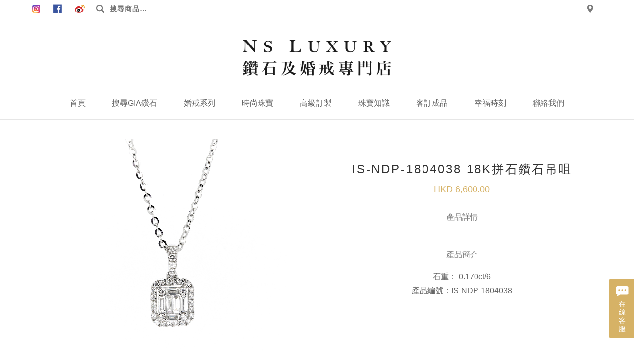

--- FILE ---
content_type: text/html; charset=UTF-8
request_url: https://www.nsluxury.com/product/4932/IS-NDP-1804038%2018K%E6%8B%BC%E7%9F%B3%E9%91%BD%E7%9F%B3%E5%90%8A%E5%92%80
body_size: 14419
content:
<!DOCTYPE html>
<html lang=zh>
<head>
<meta charset=UTF-8>
<meta http-equiv=X-UA-Compatible content="IE=edge">
<meta name=viewport content="width=device-width, initial-scale=1">
<meta name=ahrefs-site-verification content=16755770e19520ba4d6fef66608fb6d9a9bc2b3b7dacaa3d1b25d65c35b35f68>
<script data-pagespeed-no-defer>(function(){function d(b){var a=window;if(a.addEventListener)a.addEventListener("load",b,!1);else if(a.attachEvent)a.attachEvent("onload",b);else{var c=a.onload;a.onload=function(){b.call(this);c&&c.call(this)}}}var p=Date.now||function(){return+new Date};window.pagespeed=window.pagespeed||{};var q=window.pagespeed;function r(){this.a=!0}r.prototype.c=function(b){b=parseInt(b.substring(0,b.indexOf(" ")),10);return!isNaN(b)&&b<=p()};r.prototype.hasExpired=r.prototype.c;r.prototype.b=function(b){return b.substring(b.indexOf(" ",b.indexOf(" ")+1)+1)};r.prototype.getData=r.prototype.b;r.prototype.f=function(b){var a=document.getElementsByTagName("script"),a=a[a.length-1];a.parentNode.replaceChild(b,a)};r.prototype.replaceLastScript=r.prototype.f;
r.prototype.g=function(b){var a=window.localStorage.getItem("pagespeed_lsc_url:"+b),c=document.createElement(a?"style":"link");a&&!this.c(a)?(c.type="text/css",c.appendChild(document.createTextNode(this.b(a)))):(c.rel="stylesheet",c.href=b,this.a=!0);this.f(c)};r.prototype.inlineCss=r.prototype.g;
r.prototype.h=function(b,a){var c=window.localStorage.getItem("pagespeed_lsc_url:"+b+" pagespeed_lsc_hash:"+a),f=document.createElement("img");c&&!this.c(c)?f.src=this.b(c):(f.src=b,this.a=!0);for(var c=2,k=arguments.length;c<k;++c){var g=arguments[c].indexOf("=");f.setAttribute(arguments[c].substring(0,g),arguments[c].substring(g+1))}this.f(f)};r.prototype.inlineImg=r.prototype.h;
function t(b,a,c,f){a=document.getElementsByTagName(a);for(var k=0,g=a.length;k<g;++k){var e=a[k],m=e.getAttribute("data-pagespeed-lsc-hash"),h=e.getAttribute("data-pagespeed-lsc-url");if(m&&h){h="pagespeed_lsc_url:"+h;c&&(h+=" pagespeed_lsc_hash:"+m);var l=e.getAttribute("data-pagespeed-lsc-expiry"),l=l?(new Date(l)).getTime():"",e=f(e);if(!e){var n=window.localStorage.getItem(h);n&&(e=b.b(n))}e&&(window.localStorage.setItem(h,l+" "+m+" "+e),b.a=!0)}}}
function u(b){t(b,"img",!0,function(a){return a.src});t(b,"style",!1,function(a){return a.firstChild?a.firstChild.nodeValue:null})}
q.i=function(){if(window.localStorage){var b=new r;q.localStorageCache=b;d(function(){u(b)});d(function(){if(b.a){for(var a=[],c=[],f=0,k=p(),g=0,e=window.localStorage.length;g<e;++g){var m=window.localStorage.key(g);if(!m.indexOf("pagespeed_lsc_url:")){var h=window.localStorage.getItem(m),l=h.indexOf(" "),n=parseInt(h.substring(0,l),10);if(!isNaN(n))if(n<=k){a.push(m);continue}else if(n<f||!f)f=n;c.push(h.substring(l+1,h.indexOf(" ",l+1)))}}k="";f&&(k="; expires="+(new Date(f)).toUTCString());document.cookie=
"_GPSLSC="+c.join("!")+k;g=0;for(e=a.length;g<e;++g)window.localStorage.removeItem(a[g]);b.a=!1}})}};q.localStorageCacheInit=q.i;})();
pagespeed.localStorageCacheInit();</script><link rel="shortcut icon" href="/favicon.ico" type="image/x-icon" data-pagespeed-lsc-url="http://www.nsluxury.com/favicon.ico"/>
<title>IS-NDP-1804038 18K拼石鑽石吊咀 - NS Luxury</title>
<meta name=keywords content="">
<script async src="https://www.googletagmanager.com/gtag/js?id=AW-701763184"></script>
<script>window.dataLayer=window.dataLayer||[];function gtag(){dataLayer.push(arguments);}gtag('js',new Date());gtag('config','AW-701763184');</script>
<script>(function(w,d,s,l,i){w[l]=w[l]||[];w[l].push({'gtm.start':new Date().getTime(),event:'gtm.js'});var f=d.getElementsByTagName(s)[0],j=d.createElement(s),dl=l!='dataLayer'?'&l='+l:'';j.async=true;j.src='https://www.googletagmanager.com/gtm.js?id='+i+dl;f.parentNode.insertBefore(j,f);})(window,document,'script','dataLayer','GTM-M46NKVF');</script>
<script>function gtag_report_conversion(url){var callback=function(){console.log('gtag_report_conversion')
if(typeof(url)!='undefined'){window.location=url;}};gtag('event','conversion',{'send_to':'AW-701763184/Jk4zCM_49MkZEPCc0M4C','value':1.0,'currency':'HKD','event_callback':callback});return false;}function gtag_report_conversion_2(url){var callback=function(){console.log('gtag_report_conversion_2')
if(typeof(url)!='undefined'){window.location=url;}};gtag('event','conversion',{'send_to':'AW-701763184/9CZmCPqc5MkZEPCc0M4C','value':1.0,'currency':'HKD','event_callback':callback});return false;}function gtag_report_conversion_3(url){var callback=function(){if(typeof(url)!='undefined'){window.location=url;}};gtag('event','conversion',{'send_to':'AW-701763184/eVbPCNL49MkZEPCc0M4C','value':1.0,'currency':'HKD','event_callback':callback});return false;}</script>
<script>!function(f,b,e,v,n,t,s){if(f.fbq)return;n=f.fbq=function(){n.callMethod?n.callMethod.apply(n,arguments):n.queue.push(arguments)};if(!f._fbq)f._fbq=n;n.push=n;n.loaded=!0;n.version='2.0';n.queue=[];t=b.createElement(e);t.async=!0;t.src=v;s=b.getElementsByTagName(e)[0];s.parentNode.insertBefore(t,s)}(window,document,'script','https://connect.facebook.net/en_US/fbevents.js');fbq('init','704295511593620');fbq('track','PageView');</script>
<noscript><img height=1 width=1 style=display:none src="https://www.facebook.com/tr?id=704295511593620&ev=PageView&noscript=1"/>
</noscript>
<script type="application/ld+json">{"@context":"http://schema.org","aggregateRating":{"reviewCount":3857,"ratingValue":5,"@type":"AggregateRating"},"offers":{"availability":"http://schema.org/InStock","priceCurrency":"HKD","priceValidUntil":"2030-12-31","price":"6600.00","seller":{"name":"NS Luxury","@type":"Organization"},"itemCondition":"http://schema.org/UsedCondition","url":"https://www.nsluxury.com/product/4932/IS-NDP-1804038 18K拼石鑽石吊咀","@type":"Offer"},"brand":{"name":"NS Luxury","@type":"Organization"},"image":"https://www.nsluxury.com/product/image-view?id=1999&auth_key=03a988803f654b310b25dec2cc114e62","name":"IS-NDP-1804038 18K拼石鑽石吊咀","description":"","@type":"Product"}</script>
<script type="application/ld+json">{"@context":"http://schema.org","priceRange":"$1000 - $1000000","address":{"streetAddress":"尖沙咀赫德道8號16樓C-D","addressCountry":"HK","postalCode":"","addressLocality":"Tsim Sha Tsui","@type":"PostalAddress"},"telephone":"+852-6111-5636","geo":{"latitude":22.297287,"longitude":114.169366,"@type":"GeoCoordinates"},"sameAs":["https://www.facebook.com/nsluxurybox/","https://www.instagram.com/nsluxury/"],"image":"https://nsluxury.com/images/common/header_logo.png","name":"NS lUXURY 愛洛斯鑽石","url":"https://nsluxury.com/","@type":"Store"}</script>
<meta name=csrf-param content=_csrf-frontend>
<meta name=csrf-token content="PJjhDvRRNdYDuWB1o6Rspy1Bw3zRl-IDX9lw_oqnGh4K3dhDkytzj3n2WEXJ7C7CXTGuMujIr0I2qBaVp_dvXQ==">
<link href="/assets/4033a7f3/dist/assets/owl.carousel.min.css" rel=stylesheet>
<link href="/assets/4033a7f3/dist/assets/owl.theme.default.min.css" rel=stylesheet>
<link href="/assets/27ddcc39/css/bootstrap.css" rel=stylesheet>
<link href="/assets/3baa9ab1/css/activeform.min.css" rel=stylesheet>
<link href="/assets/3620674a/css/select2.min.css" rel=stylesheet>
<link href="/assets/713f2dc4/css/select2-addl.min.css" rel=stylesheet>
<link href="/assets/713f2dc4/css/select2-krajee.min.css" rel=stylesheet>
<link href="/assets/978f03a8/css/kv-widgets.min.css" rel=stylesheet>
<link href="/assets/33020b66/css/bootstrap-datepicker3.min.css" rel=stylesheet>
<link href="/assets/33020b66/css/datepicker-kv.min.css" rel=stylesheet>
<link href="/css/site.css?v=8.0.0" rel=stylesheet>
<link href="/css/style.css?v=8.0.0" rel=stylesheet>
<link href="/assets/5b1f7d09/css/font-awesome.min.css" rel=stylesheet>
<script>var s2options_d6851687={"themeCss":".select2-container--krajee","sizeCss":"","doReset":true,"doToggle":false,"doOrder":false};window.select2_bb3d070e={"tags":true,"allowClear":true,"theme":"krajee","width":"100%","placeholder":"-- 選擇 --","language":"zh"};window.datecontrol_137f86aa={"idSave":"contactform-contact_date","url":"\/datecontrol\/parse\/convert","type":"date","saveFormat":"Y-m-d","dispFormat":"Y-m-d","saveTimezone":null,"dispTimezone":null,"asyncRequest":true,"language":"zh"};window.kvDatepicker_929f86bc={"format":"yyyy-mm-dd"};</script> <meta name=google-site-verification content=zmILh2yD25UwwrsSfU0WYq1JRipdocpQp_9tsuZYZkA />
</head>
<body oncontextmenu="return false;"><noscript><meta HTTP-EQUIV="refresh" content="0;url='http://www.nsluxury.com/product/4932/IS-NDP-1804038%2018K%E6%8B%BC%E7%9F%B3%E9%91%BD%E7%9F%B3%E5%90%8A%E5%92%80?PageSpeed=noscript'" /><style><!--table,div,span,font,p{display:none} --></style><div style="display:block">Please click <a href="http://www.nsluxury.com/product/4932/IS-NDP-1804038%2018K%E6%8B%BC%E7%9F%B3%E9%91%BD%E7%9F%B3%E5%90%8A%E5%92%80?PageSpeed=noscript">here</a> if you are not redirected within a few seconds.</div></noscript>
<noscript><iframe src="https://www.googletagmanager.com/ns.html?id=GTM-M46NKVF" height=0 width=0 style="display:none;visibility:hidden"></iframe></noscript>
<header class="navbar site-header">
<div class="container hidden-xs hidden-sm">
<div class=social-url>
<a class="btn btn-ig" href="https://www.instagram.com/nsluxury__diamond/" title="NsLuxury Facebook" target=_blank></a> <a class="btn btn-fb" href="https://www.facebook.com/nsluxurybox/" title="NsLuxury Facebook" target=_blank></a> <a class="btn btn-wei" href="https://www.weibo.com/NSluxury" title="NsLuxury 微博" target=_blank></a> </div>
<div class=search-bar-item>
<form id=search-form class="search-form form-horizontal kv-form-horizontal" action="/product-category/search"> <label>
<span class=screen-reader-text>搜尋：</span>
<input type=search class=search-field placeholder="搜尋商品…" value="" name=q>
</label>
<input type=submit class=search-submit value="搜尋">
</form> </div>
<div class=helper-url>
<a class="btn btn-location" href="/contact" title="店鋪網絡"></a> </div>
</div>
<div class=container-fluid>
<div class="row site-branding">
<div class=col-xs-12>
<a class=logo href="/"></a> </div>
<button type=button class="navbar-toggle collapsed" data-toggle=collapse data-target="#site-navbar-collapse">
<span></span>
<span></span>
<span></span>
</button>
</div>
<div id=site-navbar-collapse class="collapse nav-collapse">
<ul class=root-menu>
<li class=root-menu-item><a href="/" title="首頁">首頁</a></li>
<li class="root-menu-item mini-submenu ">
<a href="/diamonds" title="搜尋GIA鑽石">搜尋GIA鑽石</a> <div class="submenu has-design" data-design=diamond>
<div class=submenu-group>
<h5>精選GIA鑽石</h5>
<ul class=menu>
<li class=menu-item><a href="/diamonds?s%5Bshape%5D%5B0%5D=rd" title="圓形鑽石">圓形鑽石</a></li>
<li class=menu-item><a href="/diamonds?s%5Bshape%5D%5B0%5D=hs&amp;s%5Bshape%5D%5B1%5D=ps&amp;s%5Bshape%5D%5B2%5D=em&amp;s%5Bshape%5D%5B3%5D=ov&amp;s%5Bshape%5D%5B4%5D=pr&amp;s%5Bshape%5D%5B5%5D=ot" title="雜形鑽石">雜形鑽石</a></li>
<li class=menu-item><a href="/diamonds?s%5Bis_fancy%5D%5B0%5D=1" title="彩鑽">彩鑽</a></li>
<li class=menu-item><a href="/diamonds/flow" title="GIA鑽石購買流程">GIA鑽石購買流程</a></li>
</ul>
</div>
</div>
</li>
<li class="root-menu-item full-submenu ">
<a href="/product-category/wedding" title="婚戒系列">婚戒系列</a> <div class=submenu>
<div class=submenu-group>
<h5><a href="/product-category/engagement" title="求婚戒指">求婚戒指</a></h5>
<div>
<ul class=menu>
<li class=menu-item><a href="/product-category/engagement/recommended-ring-top10">求婚戒托TOP10推薦</a></li>
<li class=menu-item><a href="/product-category/engagement/18k-gold-ring"> 18K熱賣清鑲戒指托</a></li>
<li class=menu-item><a href="/product-category/engagement/18k-diamond-ring">18K鑽石戒指托</a></li>
<li class=menu-item><a href="/product-category/engagement/18k-men-ring">18K男裝戒指托</a></li>
</ul>
</div>
</div>
<div class=submenu-group>
<h5><a href="/product-category/wedding" title="結婚對戒">結婚對戒</a></h5>
<div>
<ul class=menu>
<li class=menu-item><a href="/product-category/wedding/new-wedding">新款結婚對戒</a></li>
<li class=menu-item><a href="/product-category/wedding/18k-rose-gold-wedding">18K玫瑰金結婚對戒</a></li>
<li class=menu-item><a href="/product-category/wedding/18k-white-gold-wedding">18K白結婚對戒</a></li>
<li class=menu-item><a href="/product-category/wedding/pt950">PT950鉑金結婚對戒</a></li>
<li class=menu-item><a href="/product-category/wedding/german-wedding-rings">德國工藝系列</a></li>
<li class=menu-item><a href="/product-category/wedding/japan-wedding">日本鉑金對戒系列</a></li>
</ul>
</div>
</div>
<div class=submenu-group>
<h5><a href="/product-category/specil-offer" title="專題系列">專題系列</a></h5>
<div>
<ul class=menu>
<li class=menu-item><a href="/product-category/specil-offer/mettinglove">愛的相遇系列對戒</a></li>
<li class=menu-item><a href="/product-category/specil-offer/手工編織對戒">手工編織系列對戒</a></li>
<li class=menu-item><a href="/product-category/specil-offer/木紋金對戒">木紋金系列對戒</a></li>
<li class=menu-item><a href="/product-category/specil-offer/crown-diamond">愛的加冕系列鑽戒</a></li>
<li class=menu-item><a href="/product-category/specil-offer/建築指輪">建築指輪</a></li>
</ul>
</div>
</div>
<div class="submenu-group submenu-group-gallery">
<div>
<ul class=menu>
<li class=menu-item>
<a href="/product-category/wedding/german-wedding-rings"><img src="/images/nav/submenu-1-1.jpg" alt="德國工藝系列" data-pagespeed-lsc-url="http://www.nsluxury.com/images/nav/submenu-1-1.jpg"></a> </li>
<li class=menu-item>
<a href="/product-category/wedding/18k-white-gold-wedding"><img src="/images/nav/565x400-111.jpg" alt="18K白結婚對戒" data-pagespeed-lsc-url="http://www.nsluxury.com/images/nav/565x400-111.jpg"></a> </a>
</li>
</ul>
</div>
</div>
<div class="submenu-group submenu-group-gallery">
<div>
<ul class=menu>
<li class=menu-item>
<a href="/product-category/engagement/18k-diamond-ring"><img src="/images/nav/submenu-2-1-512x295.jpg" alt="18K鑽石戒指托" data-pagespeed-lsc-url="http://www.nsluxury.com/images/nav/submenu-2-1-512x295.jpg"></a> </li>
<li class=menu-item>
<a href="/product-category/engagement/18k-gold-ring"><img src="/images/nav/submenu-3-2.jpg" alt="18K清鑲戒指托" data-pagespeed-lsc-url="http://www.nsluxury.com/images/nav/submenu-3-2.jpg"></a> </a>
</li>
</ul>
</div>
</div>
</div>
</li>
<li class="root-menu-item full-submenu ">
<a href="/product-category/eternity" title="時尚珠寶">時尚珠寶</a> <div class=submenu>
<div class=submenu-group-outter>
<div class=submenu-group>
<h5><a href="/product-category/eternity" title="鑽石首飾">鑽石首飾</a></h5>
<div>
<ul class=menu>
<li class=menu-item><a href="/product-category/eternity/gia鑽石耳環">GIA鑽石耳環</a></li>
<li class=menu-item><a href="/product-category/eternity/鑽石手鏈-手镯">鑽石手鏈/手镯</a></li>
<li class=menu-item><a href="/product-category/eternity/18k-rose-eternity">18K玫瑰金鑽石排戒</a></li>
<li class=menu-item><a href="/product-category/eternity/18k-classic-eternity">18K經典鑽石排戒</a></li>
<li class=menu-item><a href="/product-category/eternity/18k-diamond-bracelet">18K鑽石手鏈</a></li>
<li class=menu-item><a href="/product-category/eternity/diamond-earrings">鑽石耳環</a></li>
</ul>
</div>
</div>
<div class=submenu-group>
<h5><a href="/product-category/pearl" title="珍珠首飾">珍珠首飾</a></h5>
<div>
<ul class=menu>
<li class=menu-item><a href="/product-category/pearl/pearl-rings">珍珠戒指</a></li>
<li class=menu-item><a href="/product-category/pearl/pearl-earrings">珍珠耳環</a></li>
<li class=menu-item><a href="/product-category/pearl/pearl-necklace">珍珠項鏈</a></li>
<li class=menu-item><a href="/product-category/pearl/pearl-necklace-2">珍珠手鏈</a></li>
</ul>
</div>
</div>
<div class=submenu-group>
<h5><a href="/product-category/specil-offer-2" title="系列款式">系列款式</a></h5>
<div>
<ul class=menu>
<li class=menu-item><a href="/product-category/specil-offer-2/moonlight-series">月光寶盒系列吊墜</a></li>
<li class=menu-item><a href="/product-category/specil-offer-2/十字架系列吊墜">十字架系列吊墜</a></li>
<li class=menu-item><a href="/product-category/specil-offer-2/哨子系列吊墜">哨子系列吊墜</a></li>
<li class=menu-item><a href="/product-category/specil-offer-2/子彈系列吊墜">子彈系列吊墜</a></li>
<li class=menu-item><a href="/product-category/specil-offer-2/星際系列吊墜">星際系列吊墜</a></li>
</ul>
</div>
</div>
<div class=submenu-group>
<h5><a href="/product-category/diamond-jewelry" title="彩寶首飾">彩寶首飾</a></h5>
<div>
<ul class=menu>
<li class=menu-item><a href="/product-category/diamond-jewelry/紅寶石系列">紅寶石系列</a></li>
<li class=menu-item><a href="/product-category/diamond-jewelry/綠寶石系列">綠寶石系列</a></li>
<li class=menu-item><a href="/product-category/diamond-jewelry/藍寶石系列">藍寶石系列</a></li>
<li class=menu-item><a href="/product-category/diamond-jewelry/fancy-jewelry">粉鑽系列</a></li>
<li class=menu-item><a href="/product-category/diamond-jewelry/jadeite">翡翠首飾系列</a></li>
</ul>
</div>
</div>
<div class=submenu-group>
<h5><a href="/product-category/necklaces" title="吊咀款式">吊咀款式</a></h5>
<div>
<ul class=menu>
<li class=menu-item><a href="/product-category/necklaces/18k藍寶石吊咀">18K藍寶石吊咀</a></li>
<li class=menu-item><a href="/product-category/necklaces/gia-diamond-pendant">GIA鑽石吊咀</a></li>
<li class=menu-item><a href="/product-category/necklaces/18k-diamond-pendant">18K鑽石吊咀</a></li>
<li class=menu-item><a href="/product-category/necklaces/18k-pendant-2">18K清鑲吊咀托</a></li>
<li class=menu-item><a href="/product-category/necklaces/18k-pendant-1">18K鑽石吊咀托</a></li>
</ul>
</div>
</div>
</div>
<div class="submenu-group submenu-group-gallery">
<div>
<ul class=menu>
<li class=menu-item>
<a href="/product-category/pearl/pearl-rings"><img src="/images/nav/submenu-7-2.jpg" alt="珍珠戒指" data-pagespeed-lsc-url="http://www.nsluxury.com/images/nav/submenu-7-2.jpg"></a> </li>
<li class=menu-item>
<a href="/product-category/necklaces/gia-diamond-pendant"><img src="/images/nav/565x400-12-1.jpg" alt="GIA鑽石吊咀" data-pagespeed-lsc-url="http://www.nsluxury.com/images/nav/565x400-12-1.jpg"></a> </li>
</ul>
</div>
</div>
<div class="submenu-group submenu-group-gallery">
<div>
<ul class=menu>
<li class=menu-item>
<a href="/product-category/diamond-jewelry/jadeite"><img src="/images/nav/565x400-11.jpg" alt="翡翠首飾系列" data-pagespeed-lsc-url="http://www.nsluxury.com/images/nav/565x400-11.jpg"></a> </li>
<li class=menu-item>
<a href="/product-category/eternity"><img src="/images/nav/565x400-2-3.jpg" alt="鑽石首飾" data-pagespeed-lsc-url="http://www.nsluxury.com/images/nav/565x400-2-3.jpg"></a> </li>
</ul>
</div>
</div>
</div>
</li>
<li class="root-menu-item mini-submenu mini-submenu-right ">
<a href="/design">高級訂製</a> <div class="submenu has-design" data-design=feed>
<div class=submenu-group>
<h5>高級訂製</h5>
<ul class=menu>
<li class=menu-item><a href="/design">定製步驟</a></li>
<li class=menu-item><a href="/design/works">設計師作品</a></li>
</ul>
</div>
</div>
</li>
<li class="root-menu-item mini-submenu mini-submenu-right text-left ">
<a href="/knowledge/wht4c">珠寶知識</a> <div class="submenu has-design" data-design=knowledge>
<div class=submenu-group>
<h5>珍珠小知識</h5>
<div>
<ul class=menu>
<li class=menu-item><a href="/knowledge/pearl">珍珠</a></li>
</ul>
</div>
</div>
<div class=submenu-group>
<h5>貴金屬知識</h5>
<div>
<ul class=menu>
<li class=menu-item><a href="/knowledge/platinum">鉑金</a></li>
<li class=menu-item><a href="/knowledge/karat">K金</a></li>
</ul>
</div>
</div>
<div class=submenu-group>
<h5>求婚小Tips</h5>
<div>
<ul class=menu>
<li class=menu-item><a href="/knowledge/size">如何量測戒圍</a></li>
<li class=menu-item><a href="/knowledge/choice">選擇單粒鑽戒小貼士</a></li>
</ul>
</div>
</div>
<div class=clearfix-block></div>
<div class=submenu-group>
<h5>鑽石小知識</h5>
<div>
<ul class=menu>
<li class=menu-item><a href="/knowledge/truefalse">分別真假鑽石</a></li>
<li class=menu-item><a href="/knowledge/gemstone">石胚</a></li>
<li class=menu-item><a href="/knowledge/copy">常見鑽石仿製品</a></li>
<li class=menu-item><a href="/knowledge/colorstone">彩鑽</a></li>
<li class=menu-item><a href="/knowledge/fluo">螢光反應</a></li>
</ul>
</div>
</div>
<div class=submenu-group>
<h5>鑽石的4C</h5>
<div>
<ul class=menu>
<li class=menu-item><a href="/knowledge/wht4c">鑽石4C是什麼</a></li>
<li class=menu-item><a href="/knowledge/cut">鑽石車工</a></li>
<li class=menu-item><a href="/knowledge/color">鑽石顏色</a></li>
<li class=menu-item><a href="/knowledge/carts">鑽石重量</a></li>
<li class=menu-item><a href="/knowledge/clarity">鑽石淨度</a></li>
</ul>
</div>
</div>
<div class=submenu-group></div>
<div class=clearfix-block></div>
</div>
</li>
<li class="root-menu-item mini-submenu mini-submenu-right ">
<a href="/feed/news">客訂成品</a> <div class="submenu has-design" data-design=feed>
<div class=submenu-group>
<h5>客訂成品</h5>
<ul class=menu>
<li class=menu-item><a href="/feed/news">最新貼文</a></li>
<li class=menu-item><a href="/feed/media">媒體報導</a></li>
<li class=menu-item><a href="/feed/customize">客訂款式</a></li>
</ul>
</div>
</div>
</li>
<li class="root-menu-item mini-submenu mini-submenu-right ">
<a href="/propose/planning">幸福時刻</a> <div class="submenu has-design" data-design=propose>
<div class=submenu-group>
<h5>幸福時刻</h5>
<ul class=menu>
<li class=menu-item><a href="/propose/planning">現成計劃</a></li>
<li class=menu-item><a href="/propose/tailormade">訂製計劃</a></li>
<li class=menu-item><a href="/propose/report">分享浪漫時刻</a></li>
<li class=menu-item><a href="/propose/movie">求婚影片</a></li>
</ul>
</div>
</div>
</li>
<li class="root-menu-item mini-submenu mini-submenu-right  ">
<a href="/contact">聯絡我們</a> <div class="submenu has-design" data-design=contact>
<div class=submenu-group>
<h5>關於我們</h5>
<ul class=menu>
<li class=menu-item><a href="/about">公司簡介</a></li>
<li class=menu-item><a href="/aftersales">售後服務</a></li>
</ul>
</div>
<div class=submenu-group>
<h5>聯絡我們</h5>
<ul class=menu>
<li class=menu-item><a href="/contact#booking" onclick="location.reload()">網上預約</a></li>
<li class=menu-item><a href="/contact#tst-silvercord" onclick="location.reload()">尖沙咀店</a></li>
<li class=menu-item><a href="/contact#cn-first" onclick="location.reload()">佛山第一分店</a></li>
<li class=menu-item><a href="/contact#cn-second" onclick="location.reload()">佛山第二分店</a></li>
</ul>
</div>
</div>
</li>
</ul>
</div>
</div>
</header>
<div class=site-content>
<main>
<div class=product-page>
<div class="container product-details-header">
<div class=row>
<div class="col-xs-12 col-md-6 product-details-photos">
<div class="row owl-theme pd-owl-viewer">
<div class="col-xs-10 col-xs-offset-1">
<div id=slider-photo class=owl-carousel> <div class=item>
<img src="/product/image-view?id=1999&amp;auth_key=03a988803f654b310b25dec2cc114e62" alt="" data-pagespeed-lsc-url="http://www.nsluxury.com/product/image-view?id=1999&amp;auth_key=03a988803f654b310b25dec2cc114e62"> </div>
</div> </div>
</div>
<div class="row pd-owl-thumbnail">
<div class="col-xs-10 col-xs-offset-1">
<div id=slider-thumbnail class=owl-carousel> <div class=item>
<img class=pd-photo-thumbnail src="/product/image-view?id=1999&amp;auth_key=03a988803f654b310b25dec2cc114e62" alt="" data-pagespeed-lsc-url="http://www.nsluxury.com/product/image-view?id=1999&amp;auth_key=03a988803f654b310b25dec2cc114e62"> </div>
</div> </div>
</div>
</div>
<div class="summary entry-summary col-xs-12 col-md-6">
<div class=row>
<div class="col-xs-12 col-md-10 col-md-offset-1">
<div class=product-details-info>
<h1 class="product_title entry-title">IS-NDP-1804038 18K拼石鑽石吊咀</h1>
<p class="price product-details-price">
<span class=amount>HKD 6,600.00</span>
</p>
<div class=product-details-content>
<h3>產品詳情</h3>
<div>
</div>
</div>
<div class="woocommerce-product-details__short-description product-details-content">
<h3>產品簡介</h3>
<div>
<p class=p1>石重： 0.170ct/6</p>
<p class=p1>產品編號：IS-NDP-1804038</p>
</div>
</div>
</div>
</div>
</div>
</div>
</div>
<div class="row mt-3">
<div class=col-xs-12>
</div>
</div>
</div>
<div class="container product-details-related">
<div class=row>
<div class=col-xs-12>
<h4>其他熱賣產品</h4>
</div>
</div>
<ul class="row products">
<li class="col-xs-6 col-sm-4 col-md-3 product">
<a href="/product/4932/IS-NDP-1804038 18K拼石鑽石吊咀">
<div class=product-thumbnail>
<img class=img-responsive src="/product/image-view?id=1253&amp;auth_key=4782cf9dae982b8d3bc72a7b807a0d92&amp;thumb=1" alt="" data-pagespeed-lsc-url="http://www.nsluxury.com/product/image-view?id=1253&amp;auth_key=4782cf9dae982b8d3bc72a7b807a0d92&amp;thumb=1"> </div>
<h2>0820-GX19215Y GIA 鑽石吊咀</h2>
<span class=price>
<span class=amount>63500.00</span>
</span>
</a>
</li>
<li class="col-xs-6 col-sm-4 col-md-3 product">
<a href="/product/4932/IS-NDP-1804038 18K拼石鑽石吊咀">
<div class=product-thumbnail>
<img class=img-responsive src="/product/image-view?id=1262&amp;auth_key=e69ccc8603d5229eda8932e2f062caab&amp;thumb=1" alt="" data-pagespeed-lsc-url="http://www.nsluxury.com/product/image-view?id=1262&amp;auth_key=e69ccc8603d5229eda8932e2f062caab&amp;thumb=1"> </div>
<h2>9318-GX11565Y 梨形款GIA 鑽石吊咀</h2>
<span class=price>
<span class=amount>33200.00</span>
</span>
</a>
</li>
<li class="col-xs-6 col-sm-4 col-md-3 product">
<a href="/product/4932/IS-NDP-1804038 18K拼石鑽石吊咀">
<div class=product-thumbnail>
<img class=img-responsive src="/product/image-view?id=1268&amp;auth_key=15a7eeb33c12fdf1cefd1acc07edc279&amp;thumb=1" alt="" data-pagespeed-lsc-url="http://www.nsluxury.com/product/image-view?id=1268&amp;auth_key=15a7eeb33c12fdf1cefd1acc07edc279&amp;thumb=1"> </div>
<h2>0180-SR11528K GIA 鑽石吊咀</h2>
<span class=price>
<span class=amount>30800.00</span>
</span>
</a>
</li>
<li class="col-xs-6 col-sm-4 col-md-3 product">
<a href="/product/4932/IS-NDP-1804038 18K拼石鑽石吊咀">
<div class=product-thumbnail>
<img class=img-responsive src="/product/image-view?id=1284&amp;auth_key=51ff15b7925bdb556468676698521648&amp;thumb=1" alt="" data-pagespeed-lsc-url="http://www.nsluxury.com/product/image-view?id=1284&amp;auth_key=51ff15b7925bdb556468676698521648&amp;thumb=1"> </div>
<h2>6642R吊咀－GX9851KY GIA 鑽石吊咀</h2>
<span class=price>
<span class=amount>30200.00</span>
</span>
</a>
</li>
</ul>
</div>
<div class=product-static>
<div class="container-fluid product-details-booking common-booking-form">
<div class=product-details-booking-bg></div>
<div class="container product-details-booking-content">
<div class="product-details-booking-qrcode hidden-xs hidden-sm"></div>
<div class=row>
<div class=col-xs-12>
<h5>預約試戴</h5>
</div>
</div>
<div class=row>
<form id=contact-form class="form-horizontal form-booking kv-form-horizontal" action="/contact/ajax-submit" method=post>
<input type=hidden name=_csrf-frontend value="PJjhDvRRNdYDuWB1o6Rspy1Bw3zRl-IDX9lw_oqnGh4K3dhDkytzj3n2WEXJ7C7CXTGuMujIr0I2qBaVp_dvXQ=="> <div class="col-xs-10 col-xs-offset-1 col-md-5 col-md-offset-1">
<div class="form-group highlight-addon field-contactform-store">
<label class="control-label has-star col-xs-3" for=contactform-store>試戴分店</label>
<div class="col-xs-9 col-md-8">
<div class="kv-plugin-loading loading-contactform-store">&nbsp;</div><select id=contactform-store class=form-control name="ContactForm[store]" data-s2-options=s2options_d6851687 data-krajee-select2=select2_bb3d070e style="width: 1px; height: 1px; visibility: hidden;">
<option value="">-- 選擇 --</option>
<option value="尖沙嘴分店">尖沙嘴分店</option>
<option value="佛山第一分店">佛山第一分店</option>
<option value="佛山第二分店">佛山第二分店</option>
</select>
<div class=help-block></div>
</div>
</div> <div class="form-group highlight-addon field-contactform-category">
<label class="control-label has-star col-xs-3" for=contactform-category>試戴產品</label>
<div class="col-xs-9 col-md-8">
<div class="kv-plugin-loading loading-contactform-category">&nbsp;</div><select id=contactform-category class=form-control name="ContactForm[category]" data-s2-options=s2options_d6851687 data-krajee-select2=select2_bb3d070e style="width: 1px; height: 1px; visibility: hidden;">
<option value="">-- 選擇 --</option>
<option value="GIA 鑽石">GIA 鑽石</option>
<option value="求婚戒指">求婚戒指</option>
<option value="GIA鑽戒現貨 (香港)">GIA鑽戒現貨 (香港)</option>
<option value="GIA鑽戒現貨 (中國)">GIA鑽戒現貨 (中國)</option>
<option value="戒托款式">戒托款式</option>
<option value="鑽石排戒">鑽石排戒</option>
<option value="鑽石首飾">鑽石首飾</option>
<option value="珍珠首飾">珍珠首飾</option>
<option value="吊咀款式">吊咀款式</option>
<option value="鑽石耳環">鑽石耳環</option>
<option value="結婚對戒">結婚對戒</option>
</select>
<div class=help-block></div>
</div>
</div> <div class="form-group highlight-addon field-contactform-contact_date">
<label class="control-label has-star col-xs-3" for=contactform-contact_date>到店日期</label>
<div class="col-xs-9 col-md-8">
<div id=contactform-contact_date-disp-kvdate class="input-group  date"><span class="input-group-addon kv-date-picker" title="Select date"><i class="glyphicon glyphicon-calendar kv-dp-icon"></i></span><span class="input-group-addon kv-date-remove" title="Clear field"><i class="glyphicon glyphicon-remove kv-dp-icon"></i></span><input type=text id=contactform-contact_date-disp class="form-control krajee-datepicker" name=contact_date-contactform-contact_date-disp value="" data-krajee-datecontrol=datecontrol_137f86aa data-datepicker-source=contactform-contact_date-disp-kvdate data-datepicker-type=2 data-krajee-kvDatepicker=kvDatepicker_929f86bc></div><input type=hidden id=contactform-contact_date name="ContactForm[contact_date]">
<div class=help-block></div>
</div>
</div> <div class=hidden>
<div class="form-group highlight-addon field-contactform-gia">
<label class="control-label has-star col-xs-3" for=contactform-gia>Gia</label>
<div class="col-xs-9 col-md-8">
<input type=hidden id=contactform-gia class=form-control name="ContactForm[gia]">
<div class=help-block></div>
</div>
</div> <div class="form-group highlight-addon field-contactform-content">
<label class="control-label has-star col-xs-3" for=contactform-content>查詢內容</label>
<div class="col-xs-9 col-md-8">
<input type=hidden id=contactform-content class=form-control name="ContactForm[content]" value="IS-NDP-1804038 18K拼石鑽石吊咀">
<div class=help-block></div>
</div>
</div> </div>
</div>
<div class="col-xs-10 col-xs-offset-1 col-md-5 col-md-offset-0">
<div class="form-group highlight-addon field-contactform-name ">
<label class="control-label has-star col-xs-3" for=contactform-name>姓名</label>
<div class="col-xs-9 col-md-8">
<input type=text id=contactform-name class=form-control name="ContactForm[name]" maxlength=190 aria-required=true>
<div class=help-block></div>
</div>
</div>
<div class="form-group highlight-addon field-contactform-area_code ">
<label class="control-label has-star col-xs-3" for=contactform-area_code>地區碼</label>
<div class="col-xs-9 col-md-8">
<select id=contactform-area_code class=form-control name="ContactForm[area_code]" aria-required=true>
<option value="+852">+852</option>
<option value="+853">+853</option>
<option value="+86">+86</option>
</select>
<div class=help-block></div>
</div>
</div>
<div class="form-group highlight-addon field-contactform-phone ">
<label class="control-label has-star col-xs-3" for=contactform-phone>電話號碼</label>
<div class="col-xs-9 col-md-8">
<input type=text id=contactform-phone class=form-control name="ContactForm[phone]" maxlength=190 aria-required=true>
<div class=help-block></div>
</div>
</div> </div>
<div class="col-xs-12 text-center">
<button type=submit class="btn btn-submit btn-booking">立即預約</button> </div>
</form> </div>
<div class="row product-details-booking-footer">
<div class="col-xs-10 col-xs-offset-1 col-md-4 col-md-offset-0">你亦可經WhatsApp或Wechat預約</div>
<div class="col-xs-10 col-xs-offset-1 col-md-4 col-md-offset-0">
<div class=book-contact>
<span class="book-contact-icon book-contact-icon-whatsapp"></span>
WhatsApp： +852 6111 5636 (Bruce)
</div>
</div>
<div class="col-xs-10 col-xs-offset-1 col-md-4 col-md-offset-0">
<div class=book-contact>
<span class="book-contact-icon book-contact-icon-wechat"></span>
WeChat： +852 6336 2249 (Wayne)
</div>
</div>
</div>
</div>
</div> <div class="container-fluid pd-sel-ringsize-bg"></div>
<div class=pd-sel-ringsize>
<div class=container>
<div class=row>
<div class="col-xs-12 white-bg">
<p class="pd-com-sel-title pd-com-sel-title-3">自行量度戒指圈號</p>
<p class=pd-com-sel-des>其實一般珠寶店都會提供免費修改戒指尺碼服務，如果男仕們想給女朋友驚喜，可參考以下兩個較有效的戒指尺碼量度及計算方法：</p>
</div>
</div>
<div class=row>
<div class="col-xs-12 col-md-8">
<div class=row>
<div class="col-lg-12 method-1">
<div class=row>
<p class=pd-com-sub-title>方法1： 量度手指周長</p>
<div class=col-xs-12>
<div class=row>
<div class="col-xs-4 col-sm-2 col-sm-offset-2">
<img src="/images/product/ringsize/pd_ringsize_1.jpg" alt="" data-pagespeed-lsc-url="http://www.nsluxury.com/images/product/ringsize/pd_ringsize_1.jpg"> </div>
<div class="col-xs-4 col-sm-2 col-sm-offset-1">
<img src="/images/product/ringsize/pd_ringsize_2.jpg" alt="" data-pagespeed-lsc-url="http://www.nsluxury.com/images/product/ringsize/pd_ringsize_2.jpg"> </div>
<div class="col-xs-4 col-sm-2 col-sm-offset-1">
<img src="/images/product/ringsize/pd_ringsize_3.jpg" alt="" data-pagespeed-lsc-url="http://www.nsluxury.com/images/product/ringsize/pd_ringsize_3.jpg"> </div>
<div class="col-xs-12 des">
<p>1. 用紙條或軟尺在配戴戒指的手指繞一圈</p>
<p>2. 用筆在紙上記低長度</p>
<p>3. 量度長度，一般以毫米計算，再以量度出來的長度找出戒指周長</p>
</div>
</div>
</div>
</div>
</div>
<div class="col-xs-12 col-sm-6 method-2">
<div class=row>
<p class=pd-com-sub-title>方法2： 量度戒指直徑</p>
<div class=col-xs-12>
<div class=row>
<div class="col-xs-4 col-xs-offset-4">
<img src="/images/product/ringsize/pd_ringsize_4.jpg" alt="" data-pagespeed-lsc-url="http://www.nsluxury.com/images/product/ringsize/pd_ringsize_4.jpg"> </div>
</div>
</div>
<div class="col-xs-12 des">
<p>1. 拿一枚她經常穿戴的戒指</p>
<p>2. 平放在尺上測量這枚戒指內直徑</p>
<p>3. 以量度出來的長度找出戒指尺碼</p>
</div>
</div>
</div>
<div class="col-xs-12 col-sm-6 method-3">
<div class=row>
<div class="col-xs-6 col-xs-offset-3">
<img src="/images/product/ringsize/pd_ringsize_5.jpg" alt="" data-pagespeed-lsc-url="http://www.nsluxury.com/images/product/ringsize/pd_ringsize_5.jpg"> </div>
</div>
<div class=row>
<p class=pd-com-sub-title>戒指量圈 免費外借</p>
</div>
</div>
</div>
</div>
<div class="col-xs-12 col-md-4 method-4">
<p class=pd-com-sub-title>圈號對照表</p>
<div class=row>
<div class="col-xs-10 col-xs-offset-1">
<table class=table>
<thead>
<tr>
<th>指圈號</th>
<th>周長/mm</th>
<th>內直徑/mm</th></tr>
</thead>
<tbody>
<tr><td>7</td><td>47</td><td>15</td></tr>
<tr><td>8</td><td>48</td><td>15.2</td></tr>
<tr><td>9</td><td>49</td><td>15.5</td></tr>
<tr><td>10</td><td>50</td><td>15.9</td></tr>
<tr><td>11</td><td>51</td><td>16.2</td></tr>
<tr><td>12</td><td>52</td><td>16.5</td></tr>
<tr><td>13</td><td>53</td><td>16.9</td></tr>
<tr><td>14</td><td>54</td><td>17.2</td></tr>
<tr><td>15</td><td>55</td><td>17.5</td></tr>
<tr><td>16</td><td>56</td><td>17.9</td></tr>
<tr><td>17</td><td>57</td><td>18.2</td></tr>
<tr><td>18</td><td>58</td><td>18.4</td></tr>
<tr><td>19</td><td>59</td><td>18.7</td></tr>
<tr><td>20</td><td>60</td><td>19.1</td></tr>
<tr><td>21</td><td>61</td><td>19.4</td></tr>
<tr><td>22</td><td>62</td><td>19.8</td></tr>
<tr><td>23</td><td>63</td><td>20.1</td></tr>
</tbody>
</table>
</div>
</div>
</div>
</div>
<div class=row>
<div class="col-xs-12 others">
<div class=row>
<div class="col-xs-12 col-sm-6">
<div class=row>
<div class="col-xs-10 col-xs-offset-1">
<p>注意</p>
</div>
</div>
</div>
</div>
<div class=row>
<div class="col-xs-12 col-sm-6">
<div class=row>
<div class="col-xs-10 col-xs-offset-1">
<p>1. 選擇在黃昏或晚上量度你的手指，因為這個時段手指的尺碼應為最大的</p>
<p>2. 戒指的闊度主要取決於配戴哪一隻手指，然後再量度準確尺碼</p>
<p>3. 當雙手感覺冰冷的時候不宜量度手指的尺碼，應先待雙手回暖才量度</p>
</div>
</div>
</div>
<div class="col-xs-12 col-sm-6">
<div class=row>
<div class="col-xs-10 col-xs-offset-1">
<p>4. 如果選擇一些戒指設計較闊的款式，尺碼方面應挑選大一點的</p>
<p>5. 可以聯絡我們的客戶服務員，到店借用或郵寄戒指圈給你</p>
</div>
</div>
</div>
</div>
</div>
</div>
</div>
</div> <div class=pd-sel-about-bg></div>
<div class=pd-sel-about>
<div class=container>
<div class=row>
<div class="col-xs-12 white-bg">
<p class="pd-com-sel-title pd-com-sel-title-3">信心保證</p>
<p class=pd-com-sel-des>為保障顧客的消費利益，和確保顧客在購買時對我們有100%的信心，Ns Luxury一直致力提供多項優質服務</p>
</div>
<div class="col-xs-12 col-md-8 sel-top">
<div class=row>
<div class=promise-couple></div>
</div>
<div class="row ns-award">
<div class="col-xs-10 col-xs-offset-1 col-sm-8 col-sm-offset-2">
<img src="/images/product/nspromise/pd_nspromise_prize.jpg" alt="" data-pagespeed-lsc-url="http://www.nsluxury.com/images/product/nspromise/pd_nspromise_prize.jpg"> <p class=pd-com-sub-title>Ns Luxury 榮獲各界頒發優質證書及獎座</p>
<div class=des>
<p>2016 香港最有價值企業 卓越企業大獎</p>
<p>2015 《婚禮雜誌》 最佳服務獎</p>
<p>2014 《新婚通信》 全城至Like人氣結婚對戒</p>
<p>香港旅遊發展局認可優質商戶 優質旅遊服務</p>
</div>
</div>
</div>
</div>
<div class="col-xs-12 col-sm-6 col-md-4 sel-top">
<div class="row ns-custom-ring">
<div class=col-xs-12>
<img src="/images/product/nspromise/pd_nspromise_ring.jpg" alt="" data-pagespeed-lsc-url="http://www.nsluxury.com/images/product/nspromise/pd_nspromise_ring.jpg"> <p class=pd-com-sub-title>香港本地品牌</p>
<p class=des>香港製造，自設工場，因應顧客要求設計製作，快捷，安全！進口雷射打字印機器，品質有保證！</p>
</div>
</div>
</div>
<div class="col-xs-12 col-sm-6 col-md-4 sel-top">
<div class="row ns-shop">
<div class=col-xs-12>
<img src="/images/product/nspromise/pd_nspromise_shop.jpg" alt="" data-pagespeed-lsc-url="http://www.nsluxury.com/images/product/nspromise/pd_nspromise_shop.jpg"> <p class=pd-com-sub-title>國內客戶可跨境購買</p>
<p>香港是免稅港，鑽石黃金出入口不需稅項。</p>
<p>國內客戶現可跨境購鑽！</p>
<p>只須提前預約→到店篩選鑽石→挑選戒托→鑲嵌</p>
<p>(即日或次日可取)</p>
</div>
</div>
</div>
</div>
</div>
</div> <div class="container pd-sel-after">
<div class=row>
<div class=col-xs-12>
<p class="pd-com-sel-title pd-com-sel-title-1">售後服務</p>
</div>
</div>
<div class=row>
<div class="col-xs-12 col-sm-6 col-md-3 aftersale-item">
<div class=row>
<div class="col-xs-3 col-sm-12">
<img class=hidden-xs src="/images/product/aftersale/pd_aftersale_1.jpg" alt="" data-pagespeed-lsc-url="http://www.nsluxury.com/images/product/aftersale/pd_aftersale_1.jpg"> <img class=visible-xs src="/images/product/aftersale/pd_aftersale_1_xs.jpg" alt="" data-pagespeed-lsc-url="http://www.nsluxury.com/images/product/aftersale/pd_aftersale_1_xs.jpg"> </div>
<div class="col-xs-9 col-sm-12">
<p class=pd-com-sub-title>免費改戒指圈</p>
<p class=des>我們明白到鑽石戒指在好多時都是一份驚喜的禮物，所以購買者未能準確知道所需的尺寸，客人只需帶同鑽石戒子，鑽石證書(如適用)及NsLuxury的單據，可享有一次免費改戒指圈優惠。</p>
</div>
</div>
</div>
<div class="col-xs-12 col-sm-6 col-md-3 aftersale-item">
<div class=row>
<div class="col-xs-3 col-sm-12">
<img class=hidden-xs src="/images/product/aftersale/pd_aftersale_2.jpg" alt="" data-pagespeed-lsc-url="http://www.nsluxury.com/images/product/aftersale/pd_aftersale_2.jpg"> <img class=visible-xs src="/images/product/aftersale/pd_aftersale_2_xs.jpg" alt="" data-pagespeed-lsc-url="http://www.nsluxury.com/images/product/aftersale/pd_aftersale_2_xs.jpg"> </div>
<div class="col-xs-9 col-sm-12">
<p class=pd-com-sub-title>免費戒指圈刻字</p>
<p class=des>NsLuxury提供免費戒指圈刻字服務，以及有多種字體可供選擇。盡顯您的心思，令所購買之產品更有紀念價值及更獨特！</p>
</div>
</div>
</div>
<div class="clearfix visible-sm"></div>
<div class="col-xs-12 col-sm-6 col-md-3 aftersale-item">
<div class=row>
<div class="col-xs-3 col-sm-12">
<img class=hidden-xs src="/images/product/aftersale/pd_aftersale_3.jpg" alt="" data-pagespeed-lsc-url="http://www.nsluxury.com/images/product/aftersale/pd_aftersale_3.jpg"> <img class=visible-xs src="/images/product/aftersale/pd_aftersale_3_xs.jpg" alt="" data-pagespeed-lsc-url="http://www.nsluxury.com/images/product/aftersale/pd_aftersale_3_xs.jpg"> </div>
<div class="col-xs-9 col-sm-12">
<p class=pd-com-sub-title>保證終身保修</p>
<p class=des>在購買了後，歡迎各位客戶隨時光臨為們的門市，我們提供免費超聲波清潔服務，免費檢查戒指鑲嵌狀況。如產品是由於佩戴而造成的損壞，NsLuxury 承諾亦只會收取成本價為客人修復。</p>
</div>
</div>
</div>
<div class="col-xs-12 col-sm-6 col-md-3 aftersale-item">
<div class=row>
<div class="col-xs-3 col-sm-12">
<img class=hidden-xs src="/images/product/aftersale/pd_aftersale_4.jpg" alt="" data-pagespeed-lsc-url="http://www.nsluxury.com/images/product/aftersale/pd_aftersale_4.jpg"> <img class=visible-xs src="/images/product/aftersale/pd_aftersale_4_xs.jpg" alt="" data-pagespeed-lsc-url="http://www.nsluxury.com/images/product/aftersale/pd_aftersale_4_xs.jpg"> </div>
<div class="col-xs-9 col-sm-12">
<p class=pd-com-sub-title>免費附送燈盒</p>
<p class=des>在購買了後，每個鑽石戒指都會附送燈盒，鑽石在燈的照耀下，鑽石更閃耀奪目。</p>
</div>
</div>
</div>
</div>
</div>
</div>
</div> </main>
</div>
<div id=common-scrolltop class=container-fluid>
<button class="btn-scrolltop fx-scroll"></button>
</div>
<div id=common-pre-footer class="container-fluid hidden-xs">
<div class=container>
<div id=pre-footer-item-gia class=pre-footer-item>權威認證<span></span></div>
<div id=pre-footer-item-war class=pre-footer-item>終生保養<span></span></div>
<div id=pre-footer-item-dia class=pre-footer-item>以小換大<span></span></div>
</div>
</div>
<div class=common-helpdesk>
<div class=helpdesk-button>
<button type=button class=btn-helpdesk></button>
</div>
<div class=helpdesk-content>
<div class=content-inner>
<div class=content-row>
<p>在線查詢</p>
<a class="btn btn-qq" href="http://wpa.qq.com/msgrd?v=3&amp;uin=778075869&amp;site=qq&amp;menu=yes" target=_blank></a> <a class="btn btn-qq" href="http://wpa.qq.com/msgrd?v=3&amp;uin=3064383873&amp;site=qq&amp;menu=yes" target=_blank></a> </div>
<div class=content-row>
<p>即時查詢</p>
<a class="btn btn-whatsapp" href="https://api.whatsapp.com/send?phone=85261115636" target=_blank></a> <a class="btn btn-chat" href="https://ssl.pop800.com/chat/349430?l=ct" target=_blank></a> </div>
</div>
</div>
</div>
<footer class=container-fluid>
<div class=container>
<div class=row>
<div class="col-xs-12 col-sm-12 col-md-5 col-md-push-5">
<div class=footer-contact>
<h4>電話預約</h4>
<div id=footer-contact-item-whatsapp class=footer-contact-item>
<div class=footer-contact-item-inner>
<span>WhatsApp</span>
+852 6111 5636(Bruce)
</div>
</div>
<div id=footer-contact-item-wechat class=footer-contact-item>
<div class=footer-contact-item-inner>
<span>WeChat</span>
+852 6336 2249(Wayne)
</div>
</div>
</div>
</div>
<div class="col-xs-12 col-sm-12 col-md-5 col-md-pull-5">
<div class=footer-payment>
<h4>本店接受中銀 / 渣打 / 匯豐 / AE 12個月分期</h4>
<img src="/images/common/footer_payment_method.png" alt="" data-pagespeed-lsc-url="http://www.nsluxury.com/images/common/footer_payment_method.png"> </div>
</div>
<div class="hidden-xs hidden-sm col-xs-12 col-md-2">
<div class=footer-qrcode>
<img src="/images/common/footer_qrcode.png" alt="" data-pagespeed-lsc-url="http://www.nsluxury.com/images/common/footer_qrcode.png"> </div>
</div>
</div>
<div class="row hidden-xs hidden-sm">
<div class="col-xs-12 col-md-2">
<div class=footer-url-group>
<h6>搜尋鑽石</h6>
<div>
<ul>
<li><a href="/diamonds">搜尋鑽石</a></li>
<li><a href="/diamonds/flow">購買流程</a></li>
<li><a href="/diamonds">雜形鑽石</a></li>
<li><a href="/diamonds">彩鑽</a></li>
</ul>
</div>
</div>
</div>
<div class="col-xs-12 col-md-2">
<div class=footer-url-group>
<h6>產品款式</h6>
<div>
<ul>
<li><a href="/product-category/wedding">結婚對戒</a></li>
<li><a href="/product-category/engagement">戒托款式</a></li>
<li><a href="/product-category/necklaces">吊咀款式</a></li>
<li><a href="/product-category/pearl">珍珠首飾</a></li>
</ul>
</div>
</div>
</div>
<div class="col-xs-12 col-md-2">
<div class=footer-url-group>
<h6>珠寶知識</h6>
<div>
<ul class=menu>
<li><a href="/knowledge/wht4c">鑽石的4C</a></li>
<li><a href="/knowledge/color">鑽石顏色</a></li>
<li><a href="/knowledge/carts">鑽石重量</a></li>
<li><a href="/knowledge/clarity">鑽石淨度</a></li>
</ul>
</div>
</div>
</div>
<div class="col-xs-12 col-md-2">
<div class=footer-url-group>
<h6>最新消息</h6>
<div>
<ul>
<li><a href="/feed/news">最新貼文</a></li>
<li><a href="/feed/media">媒體報導</a></li>
<li><a href="/feed/customize">客訂款式</a></li>
<li><a href="/feed/news">最新成交</a></li>
</ul></div>
</div>
</div>
<div class="col-xs-12 col-md-2">
<div class=footer-url-group>
<h6>幸福時刻</h6>
<div>
<ul>
<li><a href="/propose/planning">現成計劃</a></li>
<li><a href="/propose/tailormade">訂製計劃</a></li>
<li><a href="/propose/report">分享浪漫時刻</a></li>
<li><a href="/propose/movie">求婚影片</a></li>
</ul>
</div>
</div>
</div>
<div class="col-xs-12 col-md-2">
<div class=footer-url-group>
<h6>關於我們</h6>
<div>
<ul>
<li><a href="/about">公司簡介</a></li>
<li><a href="/contact">聯絡我們</a></li>
<li><a href="/aftersales">售後服務</a></li>
<li><a href="/design">高級訂製</a></li>
</ul>
</div>
</div>
</div>
</div>
<div class="row footer-end">
<div class="col-xs-12 col-sm-12 col-md-4">
<span class=footer-copyright>Copyright © 2018 NS LUXURY All Rights Reserved.</span>
</div>
<div class="col-xs-12 col-sm-12 col-md-4 text-center">
<span class=footer-copyright>貴金屬B類牌照：B-B-23-11-02669</span>
</div>
<div class="col-xs-12 col-sm-12 col-md-4 footer-text-right">
<span class=footer-icp>粵ICP備17008448號</span>
</div>
</div>
</div>
</footer>
<div id=overlay>
<div class=cv-spinner>
<span class=spinner></span>
</div>
</div>
<div id=request-address class="fade modal" role=dialog tabindex=-1>
<div class="modal-dialog ">
<div class=modal-content>
<div class=modal-header>
<button type=button class=close data-dismiss=modal aria-hidden=true>&times;</button>
<h2>查詢地址</h2>
</div>
<div class=modal-body>
<form id=request-address-form class=form-vertical action="/site/request-address" method=post role=form>
<input type=hidden name=_csrf-frontend value="PJjhDvRRNdYDuWB1o6Rspy1Bw3zRl-IDX9lw_oqnGh4K3dhDkytzj3n2WEXJ7C7CXTGuMujIr0I2qBaVp_dvXQ==">
<div class="form-group highlight-addon field-requestaddressform-area_code required">
<label class="control-label has-star" for=requestaddressform-area_code>地區碼</label>
<select id=requestaddressform-area_code class=form-control name="RequestAddressForm[area_code]" aria-required=true>
<option value="+852">+852 (香港)</option>
<option value="+853">+853 (澳門)</option>
<option value="+86">+86 (中國內地)</option>
</select>
<div class=help-block></div>
</div>
<div class="form-group highlight-addon field-requestaddressform-phone required">
<label class="control-label has-star" for=requestaddressform-phone>電話</label>
<input type=text id=requestaddressform-phone class=form-control name="RequestAddressForm[phone]" aria-required=true>
<div class=help-block></div>
</div>
<div class="form-group highlight-addon field-requestaddressform-captcha required">
<label class="control-label has-star" for=requestaddressform-captcha>驗證碼</label>
<img id=requestaddressform-captcha-image src="/site/captcha?v=6971f1aea72ba0.17775096" alt="" data-pagespeed-lsc-url="http://www.nsluxury.com/site/captcha?v=6971f1aea72ba0.17775096"> <input type=text id=requestaddressform-captcha class=form-control name="RequestAddressForm[captcha]" aria-required=true>
<div class=help-block></div>
</div>
<div class="form-group text-center">
<button type=submit class="btn btn-submit btn-primary">按此查詢</button> </div>
</form>
</div>
</div>
</div>
</div><script src="/assets/ea1a73cd/jquery.js"></script>
<script src="/assets/4033a7f3/dist/owl.carousel.min.js"></script>
<script src="/assets/42c56ef8/yii.js"></script>
<script src="/assets/42c56ef8/yii.activeForm.js"></script>
<script src="/assets/27ddcc39/js/bootstrap.js"></script>
<script src="/assets/3baa9ab1/js/activeform.min.js"></script>
<script src="/assets/3620674a/js/select2.full.min.js"></script>
<script src="/assets/713f2dc4/js/select2-krajee.min.js"></script>
<script src="/assets/978f03a8/js/kv-widgets.min.js"></script>
<script src="/assets/83ae1d45/js/php-date-formatter.min.js"></script>
<script src="/assets/c9a487cc/js/datecontrol.min.js"></script>
<script src="/assets/33020b66/js/bootstrap-datepicker.min.js"></script>
<script src="/assets/33020b66/js/datepicker-kv.min.js"></script>
<script src="/assets/42c56ef8/yii.validation.js"></script>
<script src="/assets/f3d9059e/bootstrap-toolkit.min.js"></script>
<script src="/js/script.js?v=1.0.0"></script>
<script src="/assets/42c56ef8/yii.captcha.js"></script>
<script>jQuery(function($){var slider=$('#slider-photo');var thumbnailSlider=$('#slider-thumbnail');var duration=500;slider.on('changed.owl.carousel',function(e){thumbnailSlider.trigger('to.owl.carousel',[e.item.index,duration,true]);});thumbnailSlider.on('click','.owl-item',function(){slider.trigger('to.owl.carousel',[$(this).index(),duration,true]);}).on('changed.owl.carousel',function(e){slider.trigger('to.owl.carousel',[e.item.index,duration,true]);});$('.owl-prev').click(function(){slider.trigger('next.owl.carousel');});$('.owl-next').click(function(){slider.trigger('prev.owl.carousel');});jQuery("#slider-photo").owlCarousel({"nav":true,"navText":["<i class=\"icon fa-3x fa fa-angle-left\"><\/i> ","<i class=\"icon fa-3x fa fa-angle-right\"><\/i> "],"items":1,"dots":false});jQuery("#slider-thumbnail").owlCarousel({"items":5,"center":true,"nav":true,"margin":10,"navText":["<i class=\"icon fa-3x fa fa-angle-left\"><\/i> ","<i class=\"icon fa-3x fa fa-angle-right\"><\/i> "]});$('#contact-form').on('beforeSubmit',function(){$("#overlay").fadeIn(300);var data=$(this).serializeArray();var url=$(this).attr('action');$.post(url,data,function(response){$("#overlay").fadeOut(300);alert(response.message);if(response.success){$('#contact-form')[0].reset();}})
return false;}).on('submit',function(e){e.preventDefault();});var $el=jQuery("#contact-form .kv-hint-special");if($el.length){$el.each(function(){$(this).activeFieldHint()});}jQuery&&jQuery.pjax&&(jQuery.pjax.defaults.maxCacheLength=0);if(jQuery('#contactform-store').data('select2')){jQuery('#contactform-store').select2('destroy');}jQuery.when(jQuery('#contactform-store').select2(select2_bb3d070e)).done(initS2Loading('contactform-store','s2options_d6851687'));if(jQuery('#contactform-category').data('select2')){jQuery('#contactform-category').select2('destroy');}jQuery.when(jQuery('#contactform-category').select2(select2_bb3d070e)).done(initS2Loading('contactform-category','s2options_d6851687'));if(jQuery('#contactform-contact_date').data('datecontrol')){jQuery('#contactform-contact_date').datecontrol('destroy');}jQuery('#contactform-contact_date-disp').datecontrol(datecontrol_137f86aa);jQuery.fn.kvDatepicker.dates={};if(jQuery('#contactform-contact_date-disp').data('kvDatepicker')){jQuery('#contactform-contact_date-disp').kvDatepicker('destroy');}jQuery('#contactform-contact_date-disp-kvdate').kvDatepicker(kvDatepicker_929f86bc);initDPRemove('contactform-contact_date-disp');initDPAddon('contactform-contact_date-disp');jQuery('#contact-form').yiiActiveForm([{"id":"contactform-gia","name":"gia","container":".field-contactform-gia","input":"#contactform-gia","validate":function(attribute,value,messages,deferred,$form){yii.validation.string(value,messages,{"message":"Gia 必須為字串。","skipOnEmpty":1});}},{"id":"contactform-content","name":"content","container":".field-contactform-content","input":"#contactform-content","validate":function(attribute,value,messages,deferred,$form){yii.validation.string(value,messages,{"message":"查詢內容 必須為字串。","skipOnEmpty":1});}},{"id":"contactform-name","name":"name","container":".field-contactform-name","input":"#contactform-name","validate":function(attribute,value,messages,deferred,$form){yii.validation.required(value,messages,{"message":"姓名 不能為空白。"});yii.validation.string(value,messages,{"message":"姓名 必須為字串。","max":190,"tooLong":"姓名 只能包含最多 190 個字符。","skipOnEmpty":1});}},{"id":"contactform-area_code","name":"area_code","container":".field-contactform-area_code","input":"#contactform-area_code","validate":function(attribute,value,messages,deferred,$form){yii.validation.required(value,messages,{"message":"地區碼 不能為空白。"});yii.validation.range(value,messages,{"range":["+852","+853","+86"],"not":false,"message":"地區碼 不正確。","skipOnEmpty":1});}},{"id":"contactform-phone","name":"phone","container":".field-contactform-phone","input":"#contactform-phone","validate":function(attribute,value,messages,deferred,$form){yii.validation.required(value,messages,{"message":"電話號碼 不能為空白。"});yii.validation.number(value,messages,{"pattern":/^\s*[+-]?\d+\s*$/,"message":"電話號碼 必須為整數。","skipOnEmpty":1});yii.validation.string(value,messages,{"message":"電話號碼 必須為字串。","max":190,"tooLong":"電話號碼 只能包含最多 190 個字符。","skipOnEmpty":1});}}],[]);$('.open-store-address').click(function(e){e.preventDefault();gtag_report_conversion_2();$('#request-address').modal('show');$('#requestaddressform-captcha-image').click();return false;})
$("#request-address-form").on('beforeSubmit',function(){$('#request-address').modal('hide');$("#overlay").fadeIn(300);var data=$(this).serializeArray();var url=$(this).attr('action');$.post(url,data,function(response){$("#overlay").fadeOut(300);if(response.success){alert("地址已通過短訊發送到您的電話");$('#request-address-form')[0].reset();}})
return false;}).on('submit',function(e){e.preventDefault();});var $el=jQuery("#search-form .kv-hint-special");if($el.length){$el.each(function(){$(this).activeFieldHint()});}jQuery('#search-form').yiiActiveForm([],[]);$('.btn-helpdesk').click(function(){$('.common-helpdesk').toggleClass('active');})
var $el=jQuery("#request-address-form .kv-hint-special");if($el.length){$el.each(function(){$(this).activeFieldHint()});}jQuery('#requestaddressform-captcha-image').yiiCaptcha({"refreshUrl":"\/site\/captcha?refresh=1","hashKey":"yiiCaptcha\/site\/captcha"});jQuery('#request-address-form').yiiActiveForm([{"id":"requestaddressform-area_code","name":"area_code","container":".field-requestaddressform-area_code","input":"#requestaddressform-area_code","validate":function(attribute,value,messages,deferred,$form){yii.validation.required(value,messages,{"message":"地區碼 不能為空白。"});yii.validation.range(value,messages,{"range":["+852","+853","+86"],"not":false,"message":"地區碼 不正確。","skipOnEmpty":1});}},{"id":"requestaddressform-phone","name":"phone","container":".field-requestaddressform-phone","input":"#requestaddressform-phone","validate":function(attribute,value,messages,deferred,$form){yii.validation.required(value,messages,{"message":"電話 不能為空白。"});yii.validation.number(value,messages,{"pattern":/^\s*[+-]?\d+\s*$/,"message":"電話 必須為整數。","skipOnEmpty":1});}},{"id":"requestaddressform-captcha","name":"captcha","container":".field-requestaddressform-captcha","input":"#requestaddressform-captcha","validate":function(attribute,value,messages,deferred,$form){yii.validation.required(value,messages,{"message":"驗證碼 不能為空白。"});yii.validation.captcha(value,messages,{"hash":429,"hashKey":"yiiCaptcha/site/captcha","caseSensitive":false,"message":"驗證碼不正確。"});}}],[]);jQuery('#request-address').modal({"show":false});});</script></body>
</html>


--- FILE ---
content_type: text/css
request_url: https://www.nsluxury.com/css/site.css?v=8.0.0
body_size: 26287
content:
/* --- DIAMOND PAGE START --- */
#cnzz_stat_icon_1278660474{
  display: none;
}
.container-diamond{
  padding:0;
  background-color:#FFF
}
.container-diamond .diamond-pages{
  position:relative;
  display:block;
  width:100%
}

.diamond-pages .diamond-photo-iframe-outter video { 
  width: 100%; height: auto; 
}
.container-diamond .diamond-pages .diamond-page{
  position:relative;
  display:block;
  overflow:hidden
}
.container-diamond .diamond-pages .diamond-page#diamond-page-listing h1{
  display:block;
  width:100%;
  font-weight:400;
  font-size:36px;
  line-height:54px;
  color:#333;
  padding:30px 0;
  margin:0 0 50px;
  text-align:center;
  border-bottom:1px #F1F1F1 solid
}
@media (min-width:992px) and (max-width:1199px){
  .container-diamond .diamond-pages .diamond-page#diamond-page-listing h1{
    margin:0 0 15px
  }
}
@media (max-width:991px){
  .container-diamond .diamond-pages .diamond-page#diamond-page-listing .row-title{
    background-color:#F8F8F8;
    margin-bottom:15px
  }
  .container-diamond .diamond-pages .diamond-page#diamond-page-listing .row-title h1{
    font-size:24px;
    line-height:36px;
    margin-bottom:0
  }
}
.container-diamond .diamond-pages .diamond-page#diamond-page-listing .diamond-search-header{
  position:relative
}
.container-diamond .diamond-pages .diamond-page#diamond-page-listing .diamond-search-header .btn-knowledge{
  display:inline-block;
  font-weight:400;
  font-size:14px;
  color:#D6B266;
  background-color:transparent;
  -webkit-border-radius:0;
  border-radius:0;
  border:none;
  text-align:left;
  outline:0;
  -webkit-box-shadow:none;
  box-shadow:none;
  padding:5px 0 5px 25px;
  background-repeat:no-repeat;
  background-size:auto 16px;
  background-position:left center;
  background-image:url(../images/diamond/btn_knowledge.png)
}
@media (min-width:992px){
  .container-diamond .diamond-pages .diamond-page#diamond-page-listing .diamond-search-header .btn-knowledge{
    margin-bottom:10px
  }
}
.container-diamond .diamond-pages .diamond-page#diamond-page-listing .diamond-search-header .search-panel-item{
  position:relative;
  display:block;
  margin-bottom:30px
}
.container-diamond .diamond-pages .diamond-page#diamond-page-listing .diamond-search-header .search-panel-item .search-panel-item-inner{
  position:relative;
  display:block;
  float:left;
  width:100%;
  padding:0 5px
}
.container-diamond .diamond-pages .diamond-page#diamond-page-listing .diamond-search-header .search-panel-item .search-panel-item-inner h3{
  font-weight:400;
  font-size:14px;
  line-height:20px;
  color:#333;
  text-align:left;
  margin:0;
  padding:5px 0
}

.container-diamond .diamond-pages .diamond-page#diamond-page-listing .diamond-search-header .search-panel-item .search-panel-item-inner .btn-group-justified .btn{
  background-color:#EBEBEB;
  color:#333;
  outline:0;
  font-size:12px;
  line-height:20px;
  padding:5px 0;
  -webkit-transition:color .2s ease-in-out,background-color .2s ease-in-out;
  transition:color .2s ease-in-out,background-color .2s ease-in-out;
  border-right: 1px solid #FFF;

}
@media (min-width:992px){
  .container-diamond .diamond-pages .diamond-page#diamond-page-listing .diamond-search-header .search-panel-item .search-panel-item-inner .btn-group-justified .btn:hover{
    background-color:#E6D1A3
  }
}
.container-diamond .diamond-pages .diamond-page#diamond-page-listing .diamond-search-header .search-panel-item .search-panel-item-inner .btn-group-justified .btn.active{
  background-color:#D6B266!important;
  color:#FFF
}
.container-diamond .diamond-pages .diamond-page#diamond-page-listing .diamond-search-header .search-panel-item.search-panel-item-shape .btn-group-shape{
  display:block;
  float:left;
  width:100%
}
.container-diamond .diamond-pages .diamond-page#diamond-page-listing .diamond-search-header .search-panel-item.search-panel-item-shape .btn-group-shape .btn{
  position:relative;
  float:left;
  display:block;
  width:30%;
  outline:0;
  -webkit-box-shadow:none;
  box-shadow:none;
  max-height:60px;
  overflow:hidden;
  padding:0;
  margin:0 0 20px;
  background-color:transparent;
  background-position:center;
  background-repeat:no-repeat;
  background-size:auto 100%;
  opacity:.3;
  -webkit-transition:opacity .2s ease-in-out;
  transition:opacity .2s ease-in-out
}
.container-diamond .diamond-pages .diamond-page#diamond-page-listing .diamond-search-header .search-panel-item.search-panel-item-shape .btn-group-shape .btn::before{
  position:relative;
  display:block;
  content:" ";
  width:100%;
  padding-top:100%
}
.container-diamond .diamond-pages .diamond-page#diamond-page-listing .diamond-search-header .search-panel-item.search-panel-item-shape .btn-group-shape .btn.active{
  background-color: transparent !important;
  opacity:1
}
.container-diamond .diamond-pages .diamond-page#diamond-page-listing .diamond-search-header .search-panel-item.search-panel-item-shape .btn-group-shape .btn:hover {
  background-color: transparent !important;
}


.container-diamond .diamond-pages .diamond-page#diamond-page-listing .diamond-search-header .search-panel-item.search-panel-item-shape .btn-group-shape .btn.btn-shape-rd{
  background-image:url(../images/diamond/ds_shapes_round.png)
}
.container-diamond .diamond-pages .diamond-page#diamond-page-listing .diamond-search-header .search-panel-item.search-panel-item-shape .btn-group-shape .btn.btn-shape-pr{
  background-image:url(../images/diamond/ds_shapes_pear.png)
}
.container-diamond .diamond-pages .diamond-page#diamond-page-listing .diamond-search-header .search-panel-item.search-panel-item-shape .btn-group-shape .btn.btn-shape-sq{
  background-image:url(../images/diamond/ds_shapes_sq.png)
}
.container-diamond .diamond-pages .diamond-page#diamond-page-listing .diamond-search-header .search-panel-item.search-panel-item-shape .btn-group-shape .btn.btn-shape-mq{
  background-image:url(../images/diamond/ds_shapes_mq.png)
}
.container-diamond .diamond-pages .diamond-page#diamond-page-listing .diamond-search-header .search-panel-item.search-panel-item-shape .btn-group-shape .btn.btn-shape-ac{
  background-image:url(../images/diamond/ds_shapes_ac.png)
}
.container-diamond .diamond-pages .diamond-page#diamond-page-listing .diamond-search-header .search-panel-item.search-panel-item-shape .btn-group-shape .btn.btn-shape-ol{
  background-image:url(../images/diamond/ds_shapes_ol.png)
}
.container-diamond .diamond-pages .diamond-page#diamond-page-listing .diamond-search-header .search-panel-item.search-panel-item-shape .btn-group-shape .btn.btn-shape-ra{
  background-image:url(../images/diamond/ds_shapes_ra.png)
}
.container-diamond .diamond-pages .diamond-page#diamond-page-listing .diamond-search-header .search-panel-item.search-panel-item-shape .btn-group-shape .btn.btn-shape-em{
  background-image:url(../images/diamond/ds_shapes_emerald.png)
}
.container-diamond .diamond-pages .diamond-page#diamond-page-listing .diamond-search-header .search-panel-item.search-panel-item-shape .btn-group-shape .btn.btn-shape-hr{
  background-image:url(../images/diamond/ds_shapes_hr.png)
}
.container-diamond .diamond-pages .diamond-page#diamond-page-listing .diamond-search-header .search-panel-item.search-panel-item-shape .btn-group-shape .btn.btn-shape-cu{
  background-image:url(../images/diamond/ds_shapes_cu.png)
}
.container-diamond .diamond-pages .diamond-page#diamond-page-listing .diamond-search-header .search-panel-item.search-panel-item-carat .search-input-range,.container-diamond .diamond-pages .diamond-page#diamond-page-listing .diamond-search-header .search-panel-item.search-panel-item-price .search-input-range{
  position:relative;
  display:block;
  width:100%;
  margin-bottom:15px
}
.container-diamond .diamond-pages .diamond-page#diamond-page-listing .diamond-search-header .search-panel-item.search-panel-item-carat .search-input-range .input-range,.container-diamond .diamond-pages .diamond-page#diamond-page-listing .diamond-search-header .search-panel-item.search-panel-item-price .search-input-range .input-range{
  position:relative;
  display:inline-block;
  width:40%;
  border:1px solid #E5E5E5;
  background-color:#FFF;
  -webkit-border-radius:3px;
  border-radius:3px;
  overflow:hidden
}
.container-diamond .diamond-pages .diamond-page#diamond-page-listing .diamond-search-header .search-panel-item.search-panel-item-carat .search-input-range .input-range input,.container-diamond .diamond-pages .diamond-page#diamond-page-listing .diamond-search-header .search-panel-item.search-panel-item-price .search-input-range .input-range input{
  display:inline-block;
  position:relative;
  z-index:1;
  text-align:center;
  line-height:20px;
  padding:5px;
  width:100%;
  font-size:16px;
  color:#333;
  border:none;
  background-color:transparent
}
.container-diamond .diamond-pages .diamond-page#diamond-page-listing .diamond-search-header .search-panel-item.search-panel-item-carat .search-input-range .input-range::before,.container-diamond .diamond-pages .diamond-page#diamond-page-listing .diamond-search-header .search-panel-item.search-panel-item-price .search-input-range .input-range::before{
  position:absolute;
  display:block;
  top:5px;
  height:20px;
  font-size:12px;
  line-height:20px;
  color:#BBB
}
.container-diamond .diamond-pages .diamond-page#diamond-page-listing .diamond-search-header .search-panel-item.search-panel-item-carat .search-input-range .input-range+.input-range,.container-diamond .diamond-pages .diamond-page#diamond-page-listing .diamond-search-header .search-panel-item.search-panel-item-price .search-input-range .input-range+.input-range{
  float:right;
  text-align:right
}
.container-diamond .diamond-pages .diamond-page#diamond-page-listing .diamond-search-header .search-panel-item.search-panel-item-carat .search-slider .search-slider-bar,.container-diamond .diamond-pages .diamond-page#diamond-page-listing .diamond-search-header .search-panel-item.search-panel-item-price .search-slider .search-slider-bar{
  height:10px;
  background-color:#EBEBEB;
  border-color:#EBEBEB
}
.container-diamond .diamond-pages .diamond-page#diamond-page-listing .diamond-search-header .search-panel-item.search-panel-item-carat .search-slider .search-slider-bar .ui-slider-range,.container-diamond .diamond-pages .diamond-page#diamond-page-listing .diamond-search-header .search-panel-item.search-panel-item-price .search-slider .search-slider-bar .ui-slider-range{
  background-color:#D6B266
}
.container-diamond .diamond-pages .diamond-page#diamond-page-listing .diamond-search-header .search-panel-item.search-panel-item-carat .search-slider .search-slider-bar .ui-slider-handle,.container-diamond .diamond-pages .diamond-page#diamond-page-listing .diamond-search-header .search-panel-item.search-panel-item-price .search-slider .search-slider-bar .ui-slider-handle{
  width:8px;
  height:20px;
  border:#E6D1A3;
  -webkit-border-radius:0;
  border-radius:0;
  top:-5px;
  margin-left:-4px;
  background-color:#E6D1A3;
  outline:0;
  -webkit-box-shadow:none;
  box-shadow:none
}
.container-diamond .diamond-pages .diamond-page#diamond-page-listing .diamond-search-header .search-panel-item.search-panel-item-price .search-input-range .input-range{
  max-width:120px
}
.container-diamond .diamond-pages .diamond-page#diamond-page-listing .diamond-search-header .search-panel-item.search-panel-item-price .search-input-range .input-range input{
  padding-left:25px
}
.container-diamond .diamond-pages .diamond-page#diamond-page-listing .diamond-search-header .search-panel-item.search-panel-item-price .search-input-range .input-range::before{
  left:5px;
  content:"HK$"
}
.container-diamond .diamond-pages .diamond-page#diamond-page-listing .diamond-search-header .search-panel-item.search-panel-item-carat .search-input-range .input-range{
  max-width:100px
}
.container-diamond .diamond-pages .diamond-page#diamond-page-listing .diamond-search-header .search-panel-item.search-panel-item-carat .search-input-range .input-range input{
  padding-right:15px
}
.container-diamond .diamond-pages .diamond-page#diamond-page-listing .diamond-search-header .search-panel-item.search-panel-item-carat .search-input-range .input-range::before{
  right:5px;
  content:"ct"
}
.container-diamond .diamond-pages .diamond-page#diamond-page-listing .diamond-search-header .search-panel-item.search-panel-item-fancy{
  position:absolute;
  z-index:100
}
@media (min-width:992px){
  .container-diamond .diamond-pages .diamond-page#diamond-page-listing .diamond-search-header{
    margin-bottom:30px
  }
  .container-diamond .diamond-pages .diamond-page#diamond-page-listing .diamond-search-header .search-panel-item{
    position:relative
  }
  .container-diamond .diamond-pages .diamond-page#diamond-page-listing .diamond-search-header .search-panel-item .search-panel-item-inner{
    position:relative;
    display:block;
    z-index:1;
    padding-left:45px
  }
  .container-diamond .diamond-pages .diamond-page#diamond-page-listing .diamond-search-header .search-panel-item .search-panel-item-inner h3{
    position:absolute;
    left:0;
    padding:5px
  }
  .container-diamond .diamond-pages .diamond-page#diamond-page-listing .diamond-search-header .search-panel-item.search-panel-item-fancy{
    left:0;
    bottom:0
  }
}
@media (max-width:991px){
  .container-diamond .diamond-pages .diamond-page#diamond-page-listing .diamond-search-header .search-panel-item{
    position:relative
  }
  .container-diamond .diamond-pages .diamond-page#diamond-page-listing .diamond-search-header .search-panel-item .search-panel-item-inner h3{
    width:100%
  }
  .container-diamond .diamond-pages .diamond-page#diamond-page-listing .diamond-search-header .search-panel-item.search-panel-item-shape .search-panel-item-inner .btn-group-shape .btn-shape{
    width:16.66667%
  }
  .container-diamond .diamond-pages .diamond-page#diamond-page-listing .diamond-search-header .search-panel-item.search-panel-item-fancy{
    right:0;
    bottom:0
  }
}
.container-diamond .diamond-pages .diamond-page#diamond-page-listing .diamond-search-listing .listing-header{
  position:relative;
  display:block;
  width:100%;
  padding-bottom:15px;
  border-bottom:1px #D6B266 solid
}
.container-diamond .diamond-pages .diamond-page#diamond-page-listing .diamond-search-listing .listing-header .btn,.container-diamond .diamond-pages .diamond-page#diamond-page-listing .diamond-search-listing .listing-header .result-count{
  display:inline-block;
  font-weight:400;
  font-size:14px;
  line-height:20px;
  padding-top:5px;
  padding-bottom:5px
}
.container-diamond .diamond-pages .diamond-page#diamond-page-listing .diamond-search-listing .listing-header .btn{
  float:right;
  color:#D6B266;
  text-align:center;
  padding-left:30px;
  padding-right:30px;
  -webkit-border-radius:3px;
  border-radius:3px;
  border:1px solid #D6B266;
  background-color:#FFF;
  -webkit-transition:background-color .2s ease-in-out,color .2s ease-in-out;
  transition:background-color .2s ease-in-out,color .2s ease-in-out;
  margin:0 5px 15px
}
.container-diamond .diamond-pages .diamond-page#diamond-page-listing .diamond-search-listing .listing-header .btn.active,.container-diamond .diamond-pages .diamond-page#diamond-page-listing .diamond-search-listing .listing-header .btn.selected,.container-diamond .diamond-pages .diamond-page#diamond-page-listing .diamond-search-listing .listing-header .btn:hover{
  color:#FFF;
  background-color:#D6B266
}
.container-diamond .diamond-pages .diamond-page#diamond-page-listing .diamond-search-listing .listing-header .result-count{
  color:#9B9B9B;
  text-align:left
}
.container-diamond .diamond-pages .diamond-page#diamond-page-listing .diamond-search-listing .listing-table{
  position:relative;
  display:block;
  width:100%
}
.container-diamond .diamond-pages .diamond-page#diamond-page-listing .diamond-search-listing .listing-table table.table thead tr th{
  position:relative;
  font-weight:400;
  font-size:14px;
  line-height:20px;
  color:#D6B266;
  padding:9px 0 12px;
  text-align:center
}
.container-diamond .diamond-pages .diamond-page#diamond-page-listing .diamond-search-listing .listing-table table.table thead tr th.width-1{
  width:5.88235%
}
.container-diamond .diamond-pages .diamond-page#diamond-page-listing .diamond-search-listing .listing-table table.table thead tr th.width-2{
  width:11.76471%
}
.container-diamond .diamond-pages .diamond-page#diamond-page-listing .diamond-search-listing .listing-table table.table thead tr th::after,.container-diamond .diamond-pages .diamond-page#diamond-page-listing .diamond-search-listing .listing-table table.table thead tr th::before{
  position:absolute;
  display:block;
  content:" ";
  left:0;
  width:100%;
  height:1px;
  background-color:#D6B266
}
.container-diamond .diamond-pages .diamond-page#diamond-page-listing .diamond-search-listing .listing-table table.table thead tr th::before,footer{
  bottom:0
}
.container-diamond .diamond-pages .diamond-page#diamond-page-listing .diamond-search-listing .listing-table table.table thead tr th::after{
  bottom:3px
}
.container-diamond .diamond-pages .diamond-page#diamond-page-listing .diamond-search-listing .listing-table tbody tr td{
  padding:15px 0;
  font-weight:400;
  color:#333;
  font-size:14px;
  line-height:30px;
  text-align:center
}

.container-diamond .diamond-pages .diamond-page#diamond-page-listing .diamond-search-listing .listing-table tbody tr td .btn{
  display:inline-block;
  font-weight:400;
  font-size:14px;
  line-height:20px;
  padding:4px 5px;
  height:30px;
  background-color:#D6B266;
  -webkit-border-radius:3px;
  border-radius:3px;
  color:#FFF;
  -webkit-transition:background-color .2s ease-in-out;
  transition:background-color .2s ease-in-out
}
.container-diamond .diamond-pages .diamond-page#diamond-page-listing .diamond-search-listing .listing-table tbody tr td .text-danger {
  color: #a94442 !important;
}
.container-diamond .diamond-pages .diamond-page#diamond-page-listing .diamond-search-listing .listing-table tbody tr td .btn:hover{
  background-color:#E6D1A3
}
.container-diamond .diamond-pages .diamond-page#diamond-page-listing .diamond-search-listing .listing-table tbody tr td .btn.btn-details{
  margin-right:5px
}
.container-diamond .diamond-pages .diamond-page#diamond-page-listing .diamond-search-listing .listing-table tbody tr td .diamond-photo-icon{
  display:block;
  margin:0 auto;
  font-size:12px;
  content:" ";
  padding:5px 0;
  line-height:20px;
  height:30px;
  width:30px
}
.container-diamond .diamond-pages .diamond-page#diamond-page-listing .diamond-search-listing .listing-table tbody tr td .diamond-photo-icon.active{
  background-size:20px auto;
  background-repeat:no-repeat;
  background-position:center;
  background-image:url(../images/diamond/ds_camera.png)
}
.container-diamond .diamond-pages .diamond-page#diamond-page-listing .diamond-search-listing .listing-table tbody tr:nth-child(even),.container-diamond .diamond-pages .diamond-page#diamond-page-listing .diamond-search-listing .listing-table tbody tr:nth-child(even) td{
  background-color:#FAF6EC
}
.container-diamond .diamond-pages .diamond-page#diamond-page-listing .diamond-search-listing .listing-placeholder{
  display:none
}
.container-diamond .diamond-pages .diamond-page#diamond-page-listing .diamond-search-listing.no-result .listing-placeholder{
  display:block!important;
  padding:60px 0 100px;
  text-align:center
}
.container-diamond .diamond-pages .diamond-page#diamond-page-listing .diamond-search-listing.no-result .listing-placeholder .message{
  display:inline-block;
  width:80%;
  max-width:414px;
  text-align:left;
  font-size:14px;
  line-height:20px
}
.container-diamond .diamond-pages .diamond-page#diamond-page-listing .diamond-search-listing.no-result .listing-placeholder .message p{
  margin-bottom:10px
}
.container-diamond .diamond-pages .diamond-page#diamond-page-listing .diamond-search-listing .listing-pointer{
  display:block;
  width:100%;
  height:1px;
  background-color:#FFF
}
.container-diamond .diamond-pages .diamond-page#diamond-page-listing .diamond-search-listing .listing-loader{
  display:none
}
.container-diamond .diamond-pages .diamond-page#diamond-page-listing .diamond-search-listing.loading .listing-loader{
  display:block;
  width:100%;
  height:250px;
  background-image:url(../images/diamond/loader.gif);
  background-repeat:no-repeat;
  background-size:auto 15px;
  background-position:center 100px
}
@media (min-width:992px){
  .container-diamond .diamond-pages .diamond-page#diamond-page-listing .diamond-search-listing .listing-table .container-diamond-item{
    width:auto!important
  }
  .container-diamond .diamond-pages .diamond-page#diamond-page-listing .diamond-search-listing .listing-table .container-diamond-item .data-item{
    display:none!important
  }
}
@media (max-width:991px){
  .container-diamond .diamond-pages .diamond-page#diamond-page-listing .diamond-search-listing{
    padding:0 5px
  }
  .container-diamond .diamond-pages .diamond-page#diamond-page-listing .diamond-search-listing .listing-header{
    padding-bottom:18px
  }
  .container-diamond .diamond-pages .diamond-page#diamond-page-listing .diamond-search-listing .listing-header::before{
    display:block;
    position:absolute;
    content:" ";
    bottom:3px;
    left:0;
    width:100%;
    height:1px;
    background-color:#D6B266
  }
  .container-diamond .diamond-pages .diamond-page#diamond-page-listing .diamond-search-listing .listing-header .result-count{
    font-size:12px
  }
  .container-diamond .diamond-pages .diamond-page#diamond-page-listing .diamond-search-listing .listing-header .btn{
    padding:5px;
    margin-right:0
  }
  .container-diamond .diamond-pages .diamond-page#diamond-page-listing .diamond-search-listing .listing-header .btn+.btn{
    margin-right:5px!important
  }
  .container-diamond .diamond-pages .diamond-page#diamond-page-listing .diamond-search-listing .listing-table table.table tbody tr{
    -webkit-border-radius:3px;
    text-transform: uppercase;
    border-radius:3px;
    overflow:hidden
  }
  .container-diamond .diamond-pages .diamond-page#diamond-page-listing .diamond-search-listing .listing-table table.table tbody tr td{
    padding:0 0 10px
  }
  .container-diamond .diamond-pages .diamond-page#diamond-page-listing .diamond-search-listing .listing-table table.table tbody tr td .container-diamond-item{
    -webkit-border-radius:3px;
    border-radius:3px;
    overflow:hidden;
    padding:10px 10px 0;
    background-color:transparent
  }
  .container-diamond .diamond-pages .diamond-page#diamond-page-listing .diamond-search-listing .listing-table table.table tbody tr td .container-diamond-item .data-item{
    display:block;
    text-align:left;
    margin-bottom:10px
  }
  .container-diamond .diamond-pages .diamond-page#diamond-page-listing .diamond-search-listing .listing-table table.table tbody tr td .container-diamond-item .data-item label,.container-diamond .diamond-pages .diamond-page#diamond-page-listing .diamond-search-listing .listing-table table.table tbody tr td .container-diamond-item .data-item span{
    display:inline-block;
    font-weight:400;
    font-size:14px;
    line-height:20px;
    color:#333
  }
  .container-diamond .diamond-pages .diamond-page#diamond-page-listing .diamond-search-listing .listing-table table.table tbody tr td .container-diamond-item .data-item label{
    margin:0 10px 0 0
  }
  .container-diamond .diamond-pages .diamond-page#diamond-page-listing .diamond-search-listing .listing-table table.table tbody tr td .container-diamond-item .buttons .btn{
    width:40%
  }
  .container-diamond .diamond-pages .diamond-page#diamond-page-listing .diamond-search-listing .listing-table table.table tbody tr:nth-child(even),.container-diamond .diamond-pages .diamond-page#diamond-page-listing .diamond-search-listing .listing-table table.table tbody tr:nth-child(even) td{
    background-color:#FFF
  }
  .container-diamond .diamond-pages .diamond-page#diamond-page-listing .diamond-search-listing .listing-table table.table tbody tr:nth-child(even) td .container-diamond-item{
    background-color:#FAF6EC
  }
}
@media (max-width:991px) and (min-width:375px){
  .container-diamond .diamond-pages .diamond-page#diamond-page-listing .diamond-search-listing .listing-table table.table tbody tr td .container-diamond-item .buttons .btn{
    float:left;
    margin:0 0 15px;
    width:49%
  }
  .container-diamond .diamond-pages .diamond-page#diamond-page-listing .diamond-search-listing .listing-table table.table tbody tr td .container-diamond-item .buttons .btn+.btn{
    margin-left:2%
  }
}
@media (max-width:991px) and (max-width:374px){
  .container-diamond .diamond-pages .diamond-page#diamond-page-listing .diamond-search-listing .listing-table table.table tbody tr td .container-diamond-item .buttons .btn{
    float:left;
    margin:0 0 15px;
    width:49%
  }
  .container-diamond .diamond-pages .diamond-page#diamond-page-listing .diamond-search-listing .listing-table table.table tbody tr td .container-diamond-item .buttons .btn+.btn{
    margin-left:2%
  }
  .container-diamond .diamond-pages .diamond-page#diamond-page-listing .diamond-search-listing .listing-table table.table tbody tr td .container-diamond-item .col-xs-3{
    width:50%
  }
  .container-diamond .diamond-pages .diamond-page#diamond-page-listing .diamond-search-listing .listing-table table.table tbody tr td .container-diamond-item .col-xs-6{
    width:100%
  }
}
/* PANEL KNOWLEDGE */
.panel-knowledge{
  border-color:#EBEBEB!important;
  -webkit-border-radius:0!important;
  border-radius:0!important
}
.panel-knowledge .panel-heading{
  -webkit-border-radius:0!important;
  border-radius:0!important;
  background-repeat:no-repeat;
  background-size:cover;
  background-position:right center;
  background-image:url(../images/diamond/knowledge_title_bg.jpg)
}
.panel-knowledge .panel-heading .panel-title{
  font-weight:700;
  font-size:14px;
  line-height:20px;
  color:#FFF;
  text-align:left
}
.panel-knowledge .panel-body{
  padding:10px
}
.panel-knowledge .panel-body p{
  position:relative;
  padding-left:23px;
  font-weight:400;
  line-height:20px;
  font-size:14px
}
.panel-knowledge .panel-body p::before{
  position:absolute;
  display:block;
  left:0;
  top:0;
  font-size:14px;
  line-height:20px
}
.panel-knowledge .panel-body p.knowledge-q{
  color:#333
}
.panel-knowledge .panel-body p.knowledge-q::before{
  content:"Q: "
}
.panel-knowledge .panel-body p.knowledge-a{
  color:grey
}
.panel-knowledge .panel-body p.knowledge-a::before{
  content:"A: "
}
.panel-knowledge .panel-body+.panel-body{
  border-top:1px #EBEBEB solid
}
.panel-knowledge .panel-footer{
  background-color:#D6B266;
  padding:0
}
.panel-knowledge .panel-footer .btn{
  background-color:#D6B266;
  font-weight:400;
  font-size:14px;
  line-height:20px;
  width:100%;
  color:#FFF;
  text-align:center;
  padding:10px 0;
  -webkit-border-radius:0;
  border-radius:0;
  -webkit-transition:background-color .2s ease-in-out;
  transition:background-color .2s ease-in-out
}
.panel-knowledge .panel-footer .btn:hover{
  background-color:#E6D1A3
}
/* PANEL KNOWLEDGE */

.container-diamond .diamond-pages .diamond-page#diamond-page-details .container-diamond-details{
  padding:0 10px
}
.container-diamond .diamond-pages .diamond-page#diamond-page-details .container-diamond-details .diamond-info{
  padding-top:60px;
  padding-bottom:60px;
  border-bottom:1px #E5E5E5 solid
}
.container-diamond .diamond-pages .diamond-page#diamond-page-details .container-diamond-details .diamond-info .diamond-photo-img{
  position:relative;
  display:block;
  width:100%;
  margin-bottom:60px;
  text-align:center
}
.container-diamond .diamond-pages .diamond-page#diamond-page-details .container-diamond-details .diamond-info .diamond-photo-img img{
  position:relative;
  display:inline-block;
  width:auto;
  max-height:360px
}
.container-diamond .diamond-pages .diamond-page#diamond-page-details .container-diamond-details .diamond-info .diamond-photo-img.no-photo::after{
  position:relative;
  content:" ";
  display:block;
  z-index:0;
  width:100%;
  padding-top:100%
}
.container-diamond .diamond-pages .diamond-page#diamond-page-details .container-diamond-details .diamond-info .diamond-photo-img.no-photo::before{
  position:absolute;
  content:" ";
  display:block;
  width:100%;
  height:100%;
  top:0;
  left:0;
  z-index:0;
  background-size:auto 100%;
  background-image:url(../images/diamond/no-image.jpg);
  background-color:#FFF;
  background-repeat:no-repeat;
  background-position:center
}
.container-diamond .diamond-pages .diamond-page#diamond-page-details .container-diamond-details .diamond-info .diamond-photo-img.no-photo img{
  display:none
}
.container-diamond .diamond-pages .diamond-page#diamond-page-details .container-diamond-details .diamond-info .diamond-photo-img.iframe-photo{
  overflow:hidden;
  max-height:auto!important
}
.container-diamond .diamond-pages .diamond-page#diamond-page-details .container-diamond-details .diamond-info .diamond-photo-img.iframe-photo::before{
  position:relative;
  content:" ";
  display:block;
  width:100%;
  padding-top:130%
}
.container-diamond .diamond-pages .diamond-page#diamond-page-details .container-diamond-details .diamond-info .diamond-photo-img.iframe-photo .diamond-photo-iframe-outter{
  position:absolute;
  overflow:hidden;
  height:100%;
  width:100%;
  top:0;
  left:0;
  z-index:1
}
@media (max-width:991px){
  .container-diamond .diamond-pages .diamond-page#diamond-page-details .container-diamond-details .diamond-info .diamond-photo-img.iframe-photo::before{
    padding-top:90%
  }
  .container-diamond .diamond-pages .diamond-page#diamond-page-details .container-diamond-details .diamond-info .diamond-photo-img.iframe-photo .diamond-photo-iframe-outter{
    width:70%;
    left:15%
  }
}
.container-diamond .diamond-pages .diamond-page#diamond-page-details .container-diamond-details .diamond-info .diamond-photo-img.iframe-photo .diamond-photo-iframe-outter iframe{
  position:relative;
  width:100%;
  height:100%;
  top:0;
  left:0;
  z-index:10;
  border:none;
  overflow:hidden
}
.container-diamond .diamond-pages .diamond-page#diamond-page-details .container-diamond-details .diamond-info .diamond-photo-img.iframe-photo .diamond-photo-iframe-outter iframe #groupContainerDiv{
  display:none!important
}
.container-diamond .diamond-pages .diamond-page#diamond-page-details .container-diamond-details .diamond-info .diamond-photo-footer{
  text-align:center;
  margin-bottom:15px
}
.container-diamond .diamond-pages .diamond-page#diamond-page-details .container-diamond-details .diamond-info .diamond-photo-footer .btn-share,.container-diamond .diamond-pages .diamond-page#diamond-page-details .container-diamond-details .diamond-info .diamond-photo-footer .diamond-photo-remark{
  display:inline-block;
  font-weight:400;
  font-size:14px;
  line-height:20px;
  color:grey;
  background-color:#FFF;
  border:none;
  text-align:center;
  padding:5px;
  margin:0 15px 5px;
  vertical-align:middle
}
.container-diamond .diamond-pages .diamond-page#diamond-page-details .container-diamond-details .diamond-info .diamond-photo-footer .btn-share{
  padding-left:25px!important;
  background-image:url(../images/diamond/btn_fb.png);
  background-position:left center;
  background-repeat:no-repeat;
  background-size:auto 17px
}
.container-diamond .diamond-pages .diamond-page#diamond-page-details .container-diamond-details .diamond-info .other-buttons{
  position:relative;
  display:block;
  width:100%;
  text-align:center
}
.container-diamond .diamond-pages .diamond-page#diamond-page-details .container-diamond-details .diamond-info .other-buttons .btn{
  display:inline-block;
  max-width:430px;
  width:40%;
  font-weight:400;
  vertical-align:baseline;
  line-height:20px;
  font-size:16px;
  color:#FFF;
  letter-spacing:0;
  text-align:center;
  -webkit-border-radius:5px;
  border-radius:5px;
  margin:0 15px 15px 0;
  padding:10px 30px;
  background-color:#D6B266;
  -webkit-transition:color .2s ease-in-out,background-color .2s ease-in-out;
  transition:color .2s ease-in-out,background-color .2s ease-in-out
}
.container-diamond .diamond-pages .diamond-page#diamond-page-details .container-diamond-details .diamond-info .other-buttons .btn:hover{
  background-color:#E6D1A3;
  color:#FFF
}
.container-diamond .diamond-pages .diamond-page#diamond-page-details .container-diamond-details .diamond-info .diamond-info-header{
  text-align:center
}
.container-diamond .diamond-pages .diamond-page#diamond-page-details .container-diamond-details .diamond-info .diamond-info-header .diamond-price,.container-diamond .diamond-pages .diamond-page#diamond-page-details .container-diamond-details .diamond-info .diamond-info-header .diamond-price-vip{
  font-weight:400;
  font-size:24px;
  line-height:36px;
  color:#D6B266;
  letter-spacing:0;
  text-align:center;
  padding:0;
  margin:0
}
.container-diamond .diamond-pages .diamond-page#diamond-page-details .container-diamond-details .diamond-info .diamond-info-header h2{
  font-weight:400;
  font-size:18px;
  color:#333;
  letter-spacing:0;
  text-align:center;
  line-height:46px;
  padding:0;
  margin:0 0 30px
}
.container-diamond .diamond-pages .diamond-page#diamond-page-details .container-diamond-details .diamond-info .diamond-info-header h2 span{
  margin:0 10px
}
.container-diamond .diamond-pages .diamond-page#diamond-page-details .container-diamond-details .diamond-info .diamond-info-content{
  font-weight:400;
  font-size:16px;
  color:#333;
  letter-spacing:0;
  text-align:justify;
  line-height:46px
}
.container-diamond .diamond-pages .diamond-page#diamond-page-details .container-diamond-details .diamond-info .diamond-info-content .diamond-buttons{
  padding-top:20px!important
}
.container-diamond .diamond-pages .diamond-page#diamond-page-details .container-diamond-details .diamond-info .diamond-info-content .btn-booking,.container-diamond .diamond-pages .diamond-page#diamond-page-details .container-diamond-details .diamond-info .diamond-info-content .btn-cart,.container-diamond .diamond-pages .diamond-page#diamond-page-details .container-diamond-details .diamond-info .diamond-info-content .btn-taobao{
  display:inline-block;
  max-width:430px;
  width:100%;
  font-weight:400;
  vertical-align:baseline;
  line-height:20px;
  font-size:16px;
  color:#FFF;
  letter-spacing:0;
  text-align:center;
  -webkit-border-radius:5px;
  border-radius:5px;
  margin:0 15px 15px 0;
  padding:10px 30px;
  -webkit-transition:color .2s ease-in-out,background-color .2s ease-in-out;
  transition:color .2s ease-in-out,background-color .2s ease-in-out
}
.container-diamond .diamond-pages .diamond-page#diamond-page-details .container-diamond-details .diamond-info .diamond-info-content .btn-taobao{
  background-color:#D6B266
}
.container-diamond .diamond-pages .diamond-page#diamond-page-details .container-diamond-details .diamond-info .diamond-info-content .btn-taobao:hover{
  background-color:#E6D1A3;
  color:#FFF
}
.container-diamond .diamond-pages .diamond-page#diamond-page-details .container-diamond-details .diamond-info .diamond-info-content .btn-booking{
  background-color:#D6B266
}
.container-diamond .diamond-pages .diamond-page#diamond-page-details .container-diamond-details .diamond-info .diamond-info-content .btn-booking:hover{
  background-color:#E6D1A3;
  color:#FFF
}
.container-diamond .diamond-pages .diamond-page#diamond-page-details .container-diamond-details .diamond-info .diamond-info-content .btn-cart{
  background-color:#333
}
.container-diamond .diamond-pages .diamond-page#diamond-page-details .container-diamond-details .diamond-info .diamond-info-content .btn-cart span.default-label{
  display:inline
}
.container-diamond .diamond-pages .diamond-page#diamond-page-details .container-diamond-details .diamond-info .diamond-info-content .btn-cart span.done-label,.container-diamond .diamond-pages .diamond-page#diamond-page-details .container-diamond-details .diamond-info .diamond-info-content .btn-cart.added span.default-label{
  display:none
}
.container-diamond .diamond-pages .diamond-page#diamond-page-details .container-diamond-details .diamond-info .diamond-info-content .btn-cart.added span.done-label{
  display:inline
}
.container-diamond .diamond-pages .diamond-page#diamond-page-details .container-diamond-details .diamond-info .diamond-info-content .btn-cart:hover{
  background-color:#D6B266;
  color:#FFF
}
@media (max-width:991px){
  .container-diamond .diamond-pages .diamond-page#diamond-page-details .container-diamond-details .diamond-info{
    padding-top:15px
  }
  .container-diamond .diamond-pages .diamond-page#diamond-page-details .container-diamond-details .diamond-info .diamond-photo-img{
    margin-bottom:15px;
    max-height:none!important
  }
  .container-diamond .diamond-pages .diamond-page#diamond-page-details .container-diamond-details .diamond-info .diamond-photo-img img{
    display:block;
    width:100%;
    height:auto;
    max-height:none!important
  }
  .container-diamond .diamond-pages .diamond-page#diamond-page-details .container-diamond-details .diamond-info .diamond-info-content .diamond-buttons{
    text-align:center
  }
  .container-diamond .diamond-pages .diamond-page#diamond-page-details .container-diamond-details .diamond-info .diamond-info-content .btn-booking,.container-diamond .diamond-pages .diamond-page#diamond-page-details .container-diamond-details .diamond-info .diamond-info-content .btn-cart,.container-diamond .diamond-pages .diamond-page#diamond-page-details .container-diamond-details .diamond-info .diamond-info-content .btn-taobao{
    margin:0 10px 15px
  }
  .container-diamond .diamond-pages .diamond-page#diamond-page-details .container-diamond-details .diamond-info .diamond-info-content .btn-booking,.container-diamond .diamond-pages .diamond-page#diamond-page-details .container-diamond-details .diamond-info .diamond-info-content .btn-taobao{
    width:40%
  }
  .container-diamond .diamond-pages .diamond-page#diamond-page-details .container-diamond-details .diamond-info .diamond-info-content .btn-cart{
    width:80%
  }
}
.container-diamond .diamond-pages .diamond-page#diamond-page-details .container-diamond-details .diamond-gia-cert{
  padding-top:60px;
  padding-bottom:60px
}
@media (max-width:991px){
  .container-diamond .diamond-pages .diamond-page#diamond-page-details .container-diamond-details .diamond-gia-cert .diamond-gia-info{
    border-top:1px #E5E5E5 solid;
    padding-top:30px
  }
}
.container-diamond .diamond-pages .diamond-page#diamond-page-details .container-diamond-details .diamond-gia-cert .diamond-gia-info h2{
  font-weight:400;
  font-size:16px;
  line-height:24px;
  color:#333;
  padding:0;
  margin:0 0 15px
}
.container-diamond .diamond-pages .diamond-page#diamond-page-details .container-diamond-details .diamond-gia-cert .diamond-gia-info img{
  display:block;
  max-width:100%;
  margin-bottom:15px
}
.container-diamond .diamond-pages .diamond-page#diamond-page-details .container-diamond-details .diamond-gia-cert .diamond-gia-info p{
  font-weight:400;
  line-height:24px;
  font-size:16px;
  color:grey;
  padding:0;
  margin-bottom:15px
}
.container-diamond .diamond-pages .diamond-page#diamond-page-details .container-diamond-details .diamond-gia-cert .diamond-gia-info a{
  display:block;
  width:80%;
  max-width:280px;
  font-weight:400;
  font-size:16px;
  color:#FFF;
  letter-spacing:0;
  text-align:center;
  background-color:#D6B266;
  -webkit-border-radius:5px;
  border-radius:5px;
  line-height:20px;
  padding:10px 5px;
  margin-bottom:15px
}
.container-diamond .diamond-pages .diamond-page#diamond-page-details .container-diamond-details .diamond-gia-cert .level-item{
  display:block;
  width:100%;
  margin-bottom:45px
}
.container-diamond .diamond-pages .diamond-page#diamond-page-details .container-diamond-details .diamond-gia-cert .level-item h3{
  font-weight:400;
  font-size:16px;
  line-height:24px;
  color:#333;
  padding:0;
  margin:0 0 15px
}
.container-diamond .diamond-pages .diamond-page#diamond-page-details .container-diamond-details .diamond-gia-cert .level-item h3 span{
  margin-left:10px;
  color:#D6B266
}
.container-diamond .diamond-pages .diamond-page#diamond-page-details .container-diamond-details .diamond-gia-cert .level-item .level-chat{
  position:relative;
  display:block;
  width:100%;
  margin-bottom:15px
}
.container-diamond .diamond-pages .diamond-page#diamond-page-details .container-diamond-details .diamond-gia-cert .level-item .level-chat .btn-group-justified .btn-group{
  background-color:#FFF;
  -webkit-box-shadow:none;
  box-shadow:none;
  padding-bottom:6px
}
.container-diamond .diamond-pages .diamond-page#diamond-page-details .container-diamond-details .diamond-gia-cert .level-item .level-chat .btn-group-justified .btn-group .btn{
  cursor:auto;
  font-weight:400;
  font-size:12px;
  line-height:18px;
  padding-top:10px;
  padding-bottom:10px;
  color:#333;
  text-align:center;
  background-color:#EBEBEB;
  -webkit-box-shadow:none;
  box-shadow:none
}
.container-diamond .diamond-pages .diamond-page#diamond-page-details .container-diamond-details .diamond-gia-cert .level-item .level-chat .btn-group-justified .btn-group+.btn-group{
  padding-left:1px
}
.container-diamond .diamond-pages .diamond-page#diamond-page-details .container-diamond-details .diamond-gia-cert .level-item .level-message{
  font-weight:400;
  font-size:14px;
  line-height:20px;
  color:#838383;
  margin:0 0 15px
}
.container-diamond .diamond-pages .diamond-page#diamond-page-details .container-diamond-details .diamond-gia-cert .level-item .level-message span{
  display:none
}
.container-diamond .diamond-pages .diamond-page#diamond-page-details .container-diamond-details .diamond-gia-cert .level-item#active-ex .level-chat .btn-group-justified .btn-group.level-item-ex .btn{
  position:relative;
  overflow:visible;
  color:#FFF;
  background-color:#D6B266
}
.container-diamond .diamond-pages .diamond-page#diamond-page-details .container-diamond-details .diamond-gia-cert .level-item#active-ex .level-chat .btn-group-justified .btn-group.level-item-ex .btn::before{
  position:absolute;
  display:block;
  content:" ";
  background-color:#D6B266;
  width:10px;
  height:10px;
  -webkit-transform:rotate(45deg);
  -ms-transform:rotate(45deg);
  transform:rotate(45deg);
  left:50%;
  margin-left:-5px;
  bottom:-5px
}
.container-diamond .diamond-pages .diamond-page#diamond-page-details .container-diamond-details .diamond-gia-cert .level-item#active-ex .level-message span.level-message-ex{
  display:block
}
.container-diamond .diamond-pages .diamond-page#diamond-page-details .container-diamond-details .diamond-gia-cert .level-item#active-vg .level-chat .btn-group-justified .btn-group.level-item-vg .btn{
  position:relative;
  overflow:visible;
  color:#FFF;
  background-color:#D6B266
}
.container-diamond .diamond-pages .diamond-page#diamond-page-details .container-diamond-details .diamond-gia-cert .level-item#active-vg .level-chat .btn-group-justified .btn-group.level-item-vg .btn::before{
  position:absolute;
  display:block;
  content:" ";
  background-color:#D6B266;
  width:10px;
  height:10px;
  -webkit-transform:rotate(45deg);
  -ms-transform:rotate(45deg);
  transform:rotate(45deg);
  left:50%;
  margin-left:-5px;
  bottom:-5px
}
.container-diamond .diamond-pages .diamond-page#diamond-page-details .container-diamond-details .diamond-gia-cert .level-item#active-vg .level-message span.level-message-vg{
  display:block
}
.container-diamond .diamond-pages .diamond-page#diamond-page-details .container-diamond-details .diamond-gia-cert .level-item#active-g .level-chat .btn-group-justified .btn-group.level-item-gd .btn{
  position:relative;
  overflow:visible;
  color:#FFF;
  background-color:#D6B266
}
.container-diamond .diamond-pages .diamond-page#diamond-page-details .container-diamond-details .diamond-gia-cert .level-item#active-g .level-chat .btn-group-justified .btn-group.level-item-gd .btn::before{
  position:absolute;
  display:block;
  content:" ";
  background-color:#D6B266;
  width:10px;
  height:10px;
  -webkit-transform:rotate(45deg);
  -ms-transform:rotate(45deg);
  transform:rotate(45deg);
  left:50%;
  margin-left:-5px;
  bottom:-5px
}
.container-diamond .diamond-pages .diamond-page#diamond-page-details .container-diamond-details .diamond-gia-cert .level-item#active-g .level-message span.level-message-gd{
  display:block
}
.container-diamond .diamond-pages .diamond-page#diamond-page-details .container-diamond-details .diamond-gia-cert .level-item#active-fl .level-chat .btn-group-justified .btn-group.level-item-fl .btn{
  position:relative;
  overflow:visible;
  color:#FFF;
  background-color:#D6B266
}
.container-diamond .diamond-pages .diamond-page#diamond-page-details .container-diamond-details .diamond-gia-cert .level-item#active-fl .level-chat .btn-group-justified .btn-group.level-item-fl .btn::before{
  position:absolute;
  display:block;
  content:" ";
  background-color:#D6B266;
  width:10px;
  height:10px;
  -webkit-transform:rotate(45deg);
  -ms-transform:rotate(45deg);
  transform:rotate(45deg);
  left:50%;
  margin-left:-5px;
  bottom:-5px
}
.container-diamond .diamond-pages .diamond-page#diamond-page-details .container-diamond-details .diamond-gia-cert .level-item#active-fl .level-message span.level-message-fl{
  display:block
}
.container-diamond .diamond-pages .diamond-page#diamond-page-details .container-diamond-details .diamond-gia-cert .level-item#active-if .level-chat .btn-group-justified .btn-group.level-item-if .btn{
  position:relative;
  overflow:visible;
  color:#FFF;
  background-color:#D6B266
}
.container-diamond .diamond-pages .diamond-page#diamond-page-details .container-diamond-details .diamond-gia-cert .level-item#active-if .level-chat .btn-group-justified .btn-group.level-item-if .btn::before{
  position:absolute;
  display:block;
  content:" ";
  background-color:#D6B266;
  width:10px;
  height:10px;
  -webkit-transform:rotate(45deg);
  -ms-transform:rotate(45deg);
  transform:rotate(45deg);
  left:50%;
  margin-left:-5px;
  bottom:-5px
}
.container-diamond .diamond-pages .diamond-page#diamond-page-details .container-diamond-details .diamond-gia-cert .level-item#active-if .level-message span.level-message-if{
  display:block
}
.container-diamond .diamond-pages .diamond-page#diamond-page-details .container-diamond-details .diamond-gia-cert .level-item#active-vvs1 .level-chat .btn-group-justified .btn-group.level-item-vvs1 .btn{
  position:relative;
  overflow:visible;
  color:#FFF;
  background-color:#D6B266
}
.container-diamond .diamond-pages .diamond-page#diamond-page-details .container-diamond-details .diamond-gia-cert .level-item#active-vvs1 .level-chat .btn-group-justified .btn-group.level-item-vvs1 .btn::before{
  position:absolute;
  display:block;
  content:" ";
  background-color:#D6B266;
  width:10px;
  height:10px;
  -webkit-transform:rotate(45deg);
  -ms-transform:rotate(45deg);
  transform:rotate(45deg);
  left:50%;
  margin-left:-5px;
  bottom:-5px
}
.container-diamond .diamond-pages .diamond-page#diamond-page-details .container-diamond-details .diamond-gia-cert .level-item#active-vvs1 .level-message span.level-message-vvs1{
  display:block
}
.container-diamond .diamond-pages .diamond-page#diamond-page-details .container-diamond-details .diamond-gia-cert .level-item#active-vvs2 .level-chat .btn-group-justified .btn-group.level-item-vvs2 .btn{
  position:relative;
  overflow:visible;
  color:#FFF;
  background-color:#D6B266
}
.container-diamond .diamond-pages .diamond-page#diamond-page-details .container-diamond-details .diamond-gia-cert .level-item#active-vvs2 .level-chat .btn-group-justified .btn-group.level-item-vvs2 .btn::before{
  position:absolute;
  display:block;
  content:" ";
  background-color:#D6B266;
  width:10px;
  height:10px;
  -webkit-transform:rotate(45deg);
  -ms-transform:rotate(45deg);
  transform:rotate(45deg);
  left:50%;
  margin-left:-5px;
  bottom:-5px
}
.container-diamond .diamond-pages .diamond-page#diamond-page-details .container-diamond-details .diamond-gia-cert .level-item#active-vvs2 .level-message span.level-message-vvs2{
  display:block
}
.container-diamond .diamond-pages .diamond-page#diamond-page-details .container-diamond-details .diamond-gia-cert .level-item#active-vs1 .level-chat .btn-group-justified .btn-group.level-item-vs1 .btn{
  position:relative;
  overflow:visible;
  color:#FFF;
  background-color:#D6B266
}
.container-diamond .diamond-pages .diamond-page#diamond-page-details .container-diamond-details .diamond-gia-cert .level-item#active-vs1 .level-chat .btn-group-justified .btn-group.level-item-vs1 .btn::before{
  position:absolute;
  display:block;
  content:" ";
  background-color:#D6B266;
  width:10px;
  height:10px;
  -webkit-transform:rotate(45deg);
  -ms-transform:rotate(45deg);
  transform:rotate(45deg);
  left:50%;
  margin-left:-5px;
  bottom:-5px
}
.container-diamond .diamond-pages .diamond-page#diamond-page-details .container-diamond-details .diamond-gia-cert .level-item#active-vs1 .level-message span.level-message-vs1{
  display:block
}
.container-diamond .diamond-pages .diamond-page#diamond-page-details .container-diamond-details .diamond-gia-cert .level-item#active-vs2 .level-chat .btn-group-justified .btn-group.level-item-vs2 .btn{
  position:relative;
  overflow:visible;
  color:#FFF;
  background-color:#D6B266
}
.container-diamond .diamond-pages .diamond-page#diamond-page-details .container-diamond-details .diamond-gia-cert .level-item#active-vs2 .level-chat .btn-group-justified .btn-group.level-item-vs2 .btn::before{
  position:absolute;
  display:block;
  content:" ";
  background-color:#D6B266;
  width:10px;
  height:10px;
  -webkit-transform:rotate(45deg);
  -ms-transform:rotate(45deg);
  transform:rotate(45deg);
  left:50%;
  margin-left:-5px;
  bottom:-5px
}
.container-diamond .diamond-pages .diamond-page#diamond-page-details .container-diamond-details .diamond-gia-cert .level-item#active-vs2 .level-message span.level-message-vs2{
  display:block
}
.container-diamond .diamond-pages .diamond-page#diamond-page-details .container-diamond-details .diamond-gia-cert .level-item#active-si1 .level-chat .btn-group-justified .btn-group.level-item-si1 .btn{
  position:relative;
  overflow:visible;
  color:#FFF;
  background-color:#D6B266
}
.container-diamond .diamond-pages .diamond-page#diamond-page-details .container-diamond-details .diamond-gia-cert .level-item#active-si1 .level-chat .btn-group-justified .btn-group.level-item-si1 .btn::before{
  position:absolute;
  display:block;
  content:" ";
  background-color:#D6B266;
  width:10px;
  height:10px;
  -webkit-transform:rotate(45deg);
  -ms-transform:rotate(45deg);
  transform:rotate(45deg);
  left:50%;
  margin-left:-5px;
  bottom:-5px
}
.container-diamond .diamond-pages .diamond-page#diamond-page-details .container-diamond-details .diamond-gia-cert .level-item#active-si1 .level-message span.level-message-si1{
  display:block
}
.container-diamond .diamond-pages .diamond-page#diamond-page-details .container-diamond-details .diamond-gia-cert .level-item#active-si2 .level-chat .btn-group-justified .btn-group.level-item-si2 .btn{
  position:relative;
  overflow:visible;
  color:#FFF;
  background-color:#D6B266
}
.container-diamond .diamond-pages .diamond-page#diamond-page-details .container-diamond-details .diamond-gia-cert .level-item#active-si2 .level-chat .btn-group-justified .btn-group.level-item-si2 .btn::before{
  position:absolute;
  display:block;
  content:" ";
  background-color:#D6B266;
  width:10px;
  height:10px;
  -webkit-transform:rotate(45deg);
  -ms-transform:rotate(45deg);
  transform:rotate(45deg);
  left:50%;
  margin-left:-5px;
  bottom:-5px
}
.container-diamond .diamond-pages .diamond-page#diamond-page-details .container-diamond-details .diamond-gia-cert .level-item#active-si2 .level-message span.level-message-si2{
  display:block
}
.container-diamond .diamond-pages .diamond-page#diamond-page-details .container-diamond-details .diamond-gia-cert .level-item#active-i1 .level-chat .btn-group-justified .btn-group.level-item-i1 .btn{
  position:relative;
  overflow:visible;
  color:#FFF;
  background-color:#D6B266
}
.container-diamond .diamond-pages .diamond-page#diamond-page-details .container-diamond-details .diamond-gia-cert .level-item#active-i1 .level-chat .btn-group-justified .btn-group.level-item-i1 .btn::before{
  position:absolute;
  display:block;
  content:" ";
  background-color:#D6B266;
  width:10px;
  height:10px;
  -webkit-transform:rotate(45deg);
  -ms-transform:rotate(45deg);
  transform:rotate(45deg);
  left:50%;
  margin-left:-5px;
  bottom:-5px
}
.container-diamond .diamond-pages .diamond-page#diamond-page-details .container-diamond-details .diamond-gia-cert .level-item#active-i1 .level-message span.level-message-i1{
  display:block
}
.container-diamond .diamond-pages .diamond-page#diamond-page-details .container-diamond-details .diamond-gia-cert .level-item#active-d .level-chat .btn-group-justified .btn-group.level-item-d .btn{
  position:relative;
  overflow:visible;
  color:#FFF;
  background-color:#D6B266
}
.container-diamond .diamond-pages .diamond-page#diamond-page-details .container-diamond-details .diamond-gia-cert .level-item#active-d .level-chat .btn-group-justified .btn-group.level-item-d .btn::before{
  position:absolute;
  display:block;
  content:" ";
  background-color:#D6B266;
  width:10px;
  height:10px;
  -webkit-transform:rotate(45deg);
  -ms-transform:rotate(45deg);
  transform:rotate(45deg);
  left:50%;
  margin-left:-5px;
  bottom:-5px
}
.container-diamond .diamond-pages .diamond-page#diamond-page-details .container-diamond-details .diamond-gia-cert .level-item#active-d .level-message span.level-message-d{
  display:block
}
.container-diamond .diamond-pages .diamond-page#diamond-page-details .container-diamond-details .diamond-gia-cert .level-item#active-e .level-chat .btn-group-justified .btn-group.level-item-e .btn{
  position:relative;
  overflow:visible;
  color:#FFF;
  background-color:#D6B266
}
.container-diamond .diamond-pages .diamond-page#diamond-page-details .container-diamond-details .diamond-gia-cert .level-item#active-e .level-chat .btn-group-justified .btn-group.level-item-e .btn::before{
  position:absolute;
  display:block;
  content:" ";
  background-color:#D6B266;
  width:10px;
  height:10px;
  -webkit-transform:rotate(45deg);
  -ms-transform:rotate(45deg);
  transform:rotate(45deg);
  left:50%;
  margin-left:-5px;
  bottom:-5px
}
.container-diamond .diamond-pages .diamond-page#diamond-page-details .container-diamond-details .diamond-gia-cert .level-item#active-e .level-message span.level-message-e{
  display:block
}
.container-diamond .diamond-pages .diamond-page#diamond-page-details .container-diamond-details .diamond-gia-cert .level-item#active-f .level-chat .btn-group-justified .btn-group.level-item-f .btn{
  position:relative;
  overflow:visible;
  color:#FFF;
  background-color:#D6B266
}
.container-diamond .diamond-pages .diamond-page#diamond-page-details .container-diamond-details .diamond-gia-cert .level-item#active-f .level-chat .btn-group-justified .btn-group.level-item-f .btn::before{
  position:absolute;
  display:block;
  content:" ";
  background-color:#D6B266;
  width:10px;
  height:10px;
  -webkit-transform:rotate(45deg);
  -ms-transform:rotate(45deg);
  transform:rotate(45deg);
  left:50%;
  margin-left:-5px;
  bottom:-5px
}
.container-diamond .diamond-pages .diamond-page#diamond-page-details .container-diamond-details .diamond-gia-cert .level-item#active-f .level-message span.level-message-f{
  display:block
}
.container-diamond .diamond-pages .diamond-page#diamond-page-details .container-diamond-details .diamond-gia-cert .level-item#active-g .level-chat .btn-group-justified .btn-group.level-item-g .btn{
  position:relative;
  overflow:visible;
  color:#FFF;
  background-color:#D6B266
}
.container-diamond .diamond-pages .diamond-page#diamond-page-details .container-diamond-details .diamond-gia-cert .level-item#active-g .level-chat .btn-group-justified .btn-group.level-item-g .btn::before{
  position:absolute;
  display:block;
  content:" ";
  background-color:#D6B266;
  width:10px;
  height:10px;
  -webkit-transform:rotate(45deg);
  -ms-transform:rotate(45deg);
  transform:rotate(45deg);
  left:50%;
  margin-left:-5px;
  bottom:-5px
}
.container-diamond .diamond-pages .diamond-page#diamond-page-details .container-diamond-details .diamond-gia-cert .level-item#active-g .level-message span.level-message-g{
  display:block
}
.container-diamond .diamond-pages .diamond-page#diamond-page-details .container-diamond-details .diamond-gia-cert .level-item#active-h .level-chat .btn-group-justified .btn-group.level-item-h .btn{
  position:relative;
  overflow:visible;
  color:#FFF;
  background-color:#D6B266
}
.container-diamond .diamond-pages .diamond-page#diamond-page-details .container-diamond-details .diamond-gia-cert .level-item#active-h .level-chat .btn-group-justified .btn-group.level-item-h .btn::before{
  position:absolute;
  display:block;
  content:" ";
  background-color:#D6B266;
  width:10px;
  height:10px;
  -webkit-transform:rotate(45deg);
  -ms-transform:rotate(45deg);
  transform:rotate(45deg);
  left:50%;
  margin-left:-5px;
  bottom:-5px
}
.container-diamond .diamond-pages .diamond-page#diamond-page-details .container-diamond-details .diamond-gia-cert .level-item#active-h .level-message span.level-message-h{
  display:block
}
.container-diamond .diamond-pages .diamond-page#diamond-page-details .container-diamond-details .diamond-gia-cert .level-item#active-i .level-chat .btn-group-justified .btn-group.level-item-i .btn{
  position:relative;
  overflow:visible;
  color:#FFF;
  background-color:#D6B266
}
.container-diamond .diamond-pages .diamond-page#diamond-page-details .container-diamond-details .diamond-gia-cert .level-item#active-i .level-chat .btn-group-justified .btn-group.level-item-i .btn::before{
  position:absolute;
  display:block;
  content:" ";
  background-color:#D6B266;
  width:10px;
  height:10px;
  -webkit-transform:rotate(45deg);
  -ms-transform:rotate(45deg);
  transform:rotate(45deg);
  left:50%;
  margin-left:-5px;
  bottom:-5px
}
.container-diamond .diamond-pages .diamond-page#diamond-page-details .container-diamond-details .diamond-gia-cert .level-item#active-i .level-message span.level-message-i{
  display:block
}
.container-diamond .diamond-pages .diamond-page#diamond-page-details .container-diamond-details .diamond-gia-cert .level-item#active-j .level-chat .btn-group-justified .btn-group.level-item-j .btn{
  position:relative;
  overflow:visible;
  color:#FFF;
  background-color:#D6B266
}
.container-diamond .diamond-pages .diamond-page#diamond-page-details .container-diamond-details .diamond-gia-cert .level-item#active-j .level-chat .btn-group-justified .btn-group.level-item-j .btn::before{
  position:absolute;
  display:block;
  content:" ";
  background-color:#D6B266;
  width:10px;
  height:10px;
  -webkit-transform:rotate(45deg);
  -ms-transform:rotate(45deg);
  transform:rotate(45deg);
  left:50%;
  margin-left:-5px;
  bottom:-5px
}
.container-diamond .diamond-pages .diamond-page#diamond-page-details .container-diamond-details .diamond-gia-cert .level-item#active-j .level-message span.level-message-j{
  display:block
}
.container-diamond .diamond-pages .diamond-page#diamond-page-details .container-diamond-details .diamond-gia-cert .level-item#active-k .level-chat .btn-group-justified .btn-group.level-item-k .btn{
  position:relative;
  overflow:visible;
  color:#FFF;
  background-color:#D6B266
}
.container-diamond .diamond-pages .diamond-page#diamond-page-details .container-diamond-details .diamond-gia-cert .level-item#active-k .level-chat .btn-group-justified .btn-group.level-item-k .btn::before{
  position:absolute;
  display:block;
  content:" ";
  background-color:#D6B266;
  width:10px;
  height:10px;
  -webkit-transform:rotate(45deg);
  -ms-transform:rotate(45deg);
  transform:rotate(45deg);
  left:50%;
  margin-left:-5px;
  bottom:-5px
}
.container-diamond .diamond-pages .diamond-page#diamond-page-details .container-diamond-details .diamond-gia-cert .level-item#active-k .level-message span.level-message-k{
  display:block
}
.container-diamond .diamond-pages .diamond-page#diamond-page-details .container-diamond-details .diamond-gia-cert .level-item#active-l .level-chat .btn-group-justified .btn-group.level-item-l .btn{
  position:relative;
  overflow:visible;
  color:#FFF;
  background-color:#D6B266
}
.container-diamond .diamond-pages .diamond-page#diamond-page-details .container-diamond-details .diamond-gia-cert .level-item#active-l .level-chat .btn-group-justified .btn-group.level-item-l .btn::before{
  position:absolute;
  display:block;
  content:" ";
  background-color:#D6B266;
  width:10px;
  height:10px;
  -webkit-transform:rotate(45deg);
  -ms-transform:rotate(45deg);
  transform:rotate(45deg);
  left:50%;
  margin-left:-5px;
  bottom:-5px
}
.container-diamond .diamond-pages .diamond-page#diamond-page-details .container-diamond-details .diamond-gia-cert .level-item#active-l .level-message span.level-message-l{
  display:block
}
.container-diamond .diamond-pages .diamond-page#diamond-page-details .container-diamond-details .diamond-gia-cert .level-item#active-m .level-chat .btn-group-justified .btn-group.level-item-m .btn{
  position:relative;
  overflow:visible;
  color:#FFF;
  background-color:#D6B266
}
.container-diamond .diamond-pages .diamond-page#diamond-page-details .container-diamond-details .diamond-gia-cert .level-item#active-m .level-chat .btn-group-justified .btn-group.level-item-m .btn::before{
  position:absolute;
  display:block;
  content:" ";
  background-color:#D6B266;
  width:10px;
  height:10px;
  -webkit-transform:rotate(45deg);
  -ms-transform:rotate(45deg);
  transform:rotate(45deg);
  left:50%;
  margin-left:-5px;
  bottom:-5px
}
.container-diamond .diamond-pages .diamond-page#diamond-page-details .container-diamond-details .diamond-gia-cert .level-item#active-m .level-message span.level-message-m{
  display:block
}
.container-diamond .diamond-pages .diamond-page#diamond-page-details .diamond-details-booking{
  position:relative;
  overflow:visible;
  background-color:#EFEFF2;
  padding-bottom:100px
}
.container-diamond .diamond-pages .diamond-page#diamond-page-details .diamond-details-booking .diamond-details-booking-bg{
  position:absolute;
  z-index:0;
  top:0;
  left:0;
  right:0;
  width:100%;
  height:500px;
  background-repeat:no-repeat;
  background-position:center;
  background-size:cover;
  background-image:url(../images/diamond/details/ds_booking_bg_lg.jpg)
}
.container-diamond .diamond-pages .diamond-page#diamond-page-details .diamond-details-booking .diamond-details-booking-content{
  position:relative;
  z-index:1;
  background-color:#FFF;
  margin-top:400px
}
@media (max-width:991px){
  .container-diamond .diamond-pages .diamond-page#diamond-page-details .diamond-details-booking .diamond-details-booking-content{
    margin-top:300px
  }
}
.container-diamond .diamond-pages .diamond-page#diamond-page-details .diamond-details-booking .diamond-details-booking-content .diamond-details-booking-qrcode{
  position:absolute;
  right:0;
  top:-130px;
  background-image:url(../images/diamond/details/booking_qrcode.jpg);
  background-position:center;
  background-repeat:no-repeat;
  background-size:100% auto;
  width:85px;
  height:120px
}
.container-diamond .diamond-pages .diamond-page#diamond-page-details .diamond-details-booking .diamond-details-booking-content h5{
  font-size:24px;
  line-height:28px;
  font-weight:300;
  color:#666;
  text-align:center;
  padding:30px 15px 15px
}
.container-diamond .diamond-pages .diamond-page#diamond-page-details .diamond-details-booking .diamond-details-booking-content .control-label{
  text-align:left;
  color:#333;
  font-size:16px;
  line-height:19px;
  font-weight:400
}
.container-diamond .diamond-pages .diamond-page#diamond-page-details .diamond-details-booking .diamond-details-booking-content input[type=tel],.container-diamond .diamond-pages .diamond-page#diamond-page-details .diamond-details-booking .diamond-details-booking-content input[type=text],.container-diamond .diamond-pages .diamond-page#diamond-page-details .diamond-details-booking .diamond-details-booking-content select{
  -webkit-border-radius:0!important;
  border-radius:0!important;
  color:#333;
  font-weight:400;
  font-size:16px;
  line-height:19px;
  height:40px
}
.container-diamond .diamond-pages .diamond-page#diamond-page-details .diamond-details-booking .diamond-details-booking-content button.btn-submit{
  display:inline-block;
  margin:15px 0 30px;
  font-size:16px;
  line-height:20px;
  padding:10px 15px;
  min-width:180px;
  color:#FFF;
  background-color:#D6B266;
  -webkit-transition:background-color .2s ease-in-out;
  transition:background-color .2s ease-in-out
}
.container-diamond .diamond-pages .diamond-page#diamond-page-details .diamond-details-booking .diamond-details-booking-content button.btn-submit:hover{
  background-color:#DDBD85
}
.container-diamond .diamond-pages .diamond-page#diamond-page-details .diamond-details-booking .diamond-details-booking-footer{
  background-color:#BBB;
  padding-top:10px;
  padding-bottom:10px;
  text-align:center;
  color:#FFF;
  font-size:12px;
  font-weight:400;
  line-height:20px;
  letter-spacing:1px
}
.container-diamond .diamond-pages .diamond-page#diamond-page-details .diamond-details-booking .diamond-details-booking-footer div.book-contact{
  position:relative;
  display:inline-block;
  text-align:left;
  padding-left:25px
}
.container-diamond .diamond-pages .diamond-page#diamond-page-details .diamond-details-booking .diamond-details-booking-footer div.book-contact span.book-contact-icon{
  position:absolute;
  left:0;
  top:1px;
  width:20px;
  height:20px;
  background-position:center;
  background-repeat:no-repeat;
  background-size:100% auto
}
.container-diamond .diamond-pages .diamond-page#diamond-page-details .diamond-details-booking .diamond-details-booking-footer div.book-contact span.book-contact-icon.book-contact-icon-whatsapp{
  background-image:url(../images/diamond/booking/whatsapp.svg)
}
.container-diamond .diamond-pages .diamond-page#diamond-page-details .diamond-details-booking .diamond-details-booking-footer div.book-contact span.book-contact-icon.book-contact-icon-wechat{
  background-image:url(../images/diamond/booking/wechat.svg)
}
.container-diamond .diamond-pages .diamond-page#diamond-page-details .diamond-details-booking .diamond-details-booking-footer a{
  color:#FFF;
  text-decoration:none!important
}
@media (max-width:991px){
  .container-diamond .diamond-pages .diamond-page#diamond-page-details .diamond-details-booking{
    padding-left:10px;
    padding-right:10px
  }
  .container-diamond .diamond-pages .diamond-page#diamond-page-details .diamond-details-booking .diamond-details-booking-bg{
    height:400px
  }
  .container-diamond .diamond-pages .diamond-page#diamond-page-details .diamond-details-booking .diamond-details-booking-footer{
    text-align:left;
    font-size:13px;
    line-height:25px
  }
}
@media (max-width:767px){
  .container-diamond .diamond-pages .diamond-page#diamond-page-details .diamond-details-booking{
    padding-bottom:60px
  }
  .container-diamond .diamond-pages .diamond-page#diamond-page-details .diamond-details-booking .diamond-details-booking-bg{
    height:300px;
    background-position:center top
  }
  .container-diamond .diamond-pages .diamond-page#diamond-page-details .diamond-details-booking .diamond-details-booking-content{
    margin-top:200px
  }
  .container-diamond .diamond-pages .diamond-page#diamond-page-details .diamond-details-booking .diamond-details-booking-content .control-label{
    font-size:14px;
    line-height:20px;
    white-space:nowrap;
    padding:10px 0
  }
}

.diamond-details-static-content{
  font-size:14px
}
.diamond-details-static-content img{
  width:100%
}
.diamond-details-static-content .sel-title{
  font-size:21px;
  color:#666;
  letter-spacing:3px;
  text-align:center;
  margin-bottom:30px
}
.diamond-details-static-content .sel-title>p{
  font-size:14px;
  color:grey;
  word-spacing:10px;
  padding-top:10px
}
.diamond-details-static-content .sel-space{
  margin:50px 0
}
.diamond-details-static-content .img-word{
  position:relative
}
.diamond-details-static-content h2{
  font-size:14px
}
.diamond-details-static-content h3{
  font-size:16px
}
.diamond-details-static-content a{
  text-decoration:none
}
.diamond-details-static-content .diamond-sel-4c .white-bg,.diamond-details-static-content .diamond-sel-booking .white-bg{
  background-color:#fff;
  top:-100px
}
.diamond-details-static-content .diamond-com-sub-title{
  font-size:18px;
  color:#333;
  text-align:center;
  padding:20px 0 10px
}
.diamond-details-static-content .ds-word{
  font-size:16px
}
.diamond-details-static-content .ds-word-dark{
  color:#333
}
.diamond-details-static-content .ds-word-light{
  color:grey
}
.diamond-details-static-content .ds-word-gold{
  color:#D6B266
}
.diamond-details-static-content .ds-btn{
  background-color:#d6b266;
  font-size:16px;
  color:#fff;
  width:100%;
  border-style:none;
  padding:10px;
  -webkit-border-radius:5px;
  border-radius:5px
}
.diamond-details-static-content .ds-com-sel-title{
  font-size:24px
}
.diamond-details-static-content .ds-com-sel-subtitle{
  font-size:18px
}
.diamond-details-static-content .ds-com-sel-text{
  padding:30px 10px
}
.diamond-details-static-content .ds-com-sel-text-color{
  color:#666;
  padding:30px 0
}
.diamond-details-static-content .gia-sel-margin{
  margin:60px 0
}
.diamond-details-static-content .ds-gia-img{
  padding:10px 0 20px
}
.diamond-details-static-content .ds-4c-bg{
  background-image:url(../images/diamond/details/ds_4c_bg_lg.jpg);
  background-repeat:no-repeat;
  background-size:cover;
  background-position:center;
  height:500px
}
.diamond-details-static-content .ds-4c-bg-color{
  background-color:#D1D4D5;
  height:100%
}
.diamond-details-static-content .ds-text-bg{
  background-color:#fff;
  text-align:center;
  top:-100px;
  position:relative
}
.diamond-details-static-content .ds-4c-img{
  padding:0
}
.diamond-details-static-content .ds-4c-clarity{
  background-color:#eee
}
.diamond-details-static-content .ds-4c-clarity-img{
  margin:0 auto;
  height:300px;
  width:auto!important
}
.diamond-details-static-content .ds-4c-color-bg{
  background-color:#000
}
.diamond-details-static-content .ds-4c-text-white{
  color:#fff
}
.diamond-details-static-content .ds-4c-bgcolor,.diamond-details-static-content .ds-4c-cut-bg{
  background-color:#858586
}
.diamond-details-static-content .pd-sel-about-bg{
  background-image:url(../images/product/nspromise/pd_nspromise.jpg);
  background-size:cover;
  height:500px;
  background-position:center
}
.diamond-details-static-content .pd-sel-about{
  background-color:#f6faf9;
  font-size:14px;
  text-align:center
}
.diamond-details-static-content .pd-sel-about img{
  width:100%
}
.diamond-details-static-content .pd-sel-about .sel-top{
  top:-100px
}
.diamond-details-static-content .pd-sel-about .promise-couple{
  background-image:url(../images/product/nspromise/pd_nspromise_lover.jpg);
  background-size:cover;
  background-position:center;
  background-repeat:no-repeat;
  height:420px
}
.diamond-details-static-content .pd-sel-about .ns-award{
  background-image:url(../images/product/nspromise/pd_nspromise_prize_bg.jpg);
  background-position:center bottom;
  background-size:60%;
  background-repeat:no-repeat;
  background-color:#fff;
  height:460px;
  text-align:center
}
.diamond-details-static-content .pd-sel-about .ns-award img{
  padding:30px 0 20px
}
.diamond-details-static-content .pd-sel-about .ns-award .des,.diamond-details-static-content .pd-sel-about .ns-custom-ring .des{
  color:grey;
  line-height:16px;
  text-align:center
}
.diamond-details-static-content .pd-sel-about .ns-custom-ring{
  background-color:#f1f1f1;
  height:420px
}
.diamond-details-static-content .pd-sel-about .ns-custom-ring .des{
  line-height:24px
}
.diamond-details-static-content .pd-sel-about .ns-shop{
  background-color:#b1b0ae;
  height:460px;
  text-align:center;
  color:#fff;
  line-height:16px
}
.diamond-details-static-content .pd-sel-about .ns-shop .pd-com-sub-title{
  color:#fff;
  padding:15px 0 5px
}
.diamond-details-static-content .ds-station-bg{
  background-image:url(../images/diamond/details/ds_hold_bg_lg.jpg);
  background-size:cover;
  background-repeat:no-repeat;
  background-position:center;
  height:500px
}
.diamond-details-static-content .ds-station-bg-color{
  background-color:#F0F0F0
}
.diamond-details-static-content .ds-station-lowprice{
  background-color:#DFDDDD
}
@media screen and (max-width:991px) and (min-width:768px){
  .diamond-details-static-content .ds-4c-clarity-img{
    height:200px;
    width:auto
  }
  .diamond-details-static-content .ds-station-bg{
    background-image:url(../images/diamond/details/ds_hold_bg_sm.jpg)
  }
  .diamond-details-static-content .ds-4c-bg{
    background-image:url(../images/diamond/details/ds_4c_bg_sm.jpg)
  }
}
@media screen and (max-width:767px){
  .diamond-details-static-content .ds-com-sel-title{
    font-size:18px
  }
  .diamond-details-static-content .ds-word{
    font-size:14px
  }
  .diamond-details-static-content .ds-com-sel-subtitle{
    font-size:16px
  }
  .diamond-details-static-content .ds-text-bg{
    margin:0 10px
  }
  .diamond-details-static-content .ds-4c-clarity-img{
    height:200px;
    width:auto
  }
  .diamond-details-static-content .ds-4c-bg,.diamond-details-static-content .ds-station-bg{
    height:400px
  }
  .diamond-details-static-content .ds-station-bg{
    background-image:url(../images/diamond/details/ds_hold_bg_sm.jpg)
  }
}
@media screen and (max-width:991px) and (min-width:768px){
  .diamond-details-static-content .pd-com-sel-des{
    padding:0 20px
  }
  .diamond-details-static-content .pd-sel-about-bg,.diamond-details-static-content .pd-sel-booking-bg,.diamond-details-static-content .pd-sel-ringsize-bg{
    height:360px
  }
  .diamond-details-static-content .pd-sel-about .ns-shop{
    height:420px
  }
}
@media screen and (max-width:767px){
  .diamond-details-static-content .pd-details .pdd-des-title{
    padding-top:30px
  }
  .diamond-details-static-content .pd-com-sel-des{
    line-height:24px;
    font-size:14px
  }
  .diamond-details-static-content .pd-com-sub-title{
    font-size:16px
  }
  .diamond-details-static-content .pd-com-sel-title{
    font-size:18px
  }
  .diamond-details-static-content .pd-com-border{
    margin:30px 0
  }
  .diamond-details-static-content .pd-com-sel-title-1{
    padding:15px 0
  }
  .diamond-details-static-content .pd-com-sel-title-2{
    padding-bottom:15px
  }
  .diamond-details-static-content .pd-item .pd-price{
    padding-bottom:40px
  }
  .diamond-details-static-content .pd-sel-form-text{
    font-size:14px
  }
  .diamond-details-static-content .pd-sel-about>.container,.diamond-details-static-content .pd-sel-about>.woocommerce-notices-wrapper,.diamond-details-static-content .pd-sel-booking>.container,.diamond-details-static-content .pd-sel-booking>.woocommerce-notices-wrapper,.diamond-details-static-content .pd-sel-ringsize>.container,.diamond-details-static-content .pd-sel-ringsize>.woocommerce-notices-wrapper{
    margin:0 10px
  }
  .diamond-details-static-content .pd-sel-about-bg,.diamond-details-static-content .pd-sel-ringsize-bg{
    height:300px
  }
  .diamond-details-static-content .pd-sel-about .promise-couple{
    height:250px
  }
  .diamond-details-static-content .pd-sel-about .ns-custom-ring{
    height:auto
  }
  .diamond-details-static-content .pd-sel-about .ns-award,.diamond-details-static-content .pd-sel-about .ns-shop,.diamond-details-static-content .pd-sel-ringsize .method-1,.diamond-details-static-content .pd-sel-ringsize .method-2,.diamond-details-static-content .pd-sel-ringsize .method-3,.diamond-details-static-content .pd-sel-ringsize .method-4{
    height:auto;
    padding-bottom:20px
  }
  .diamond-details-static-content .pd-sel-ringsize .method-3 img{
    padding-top:30px
  }
  .diamond-details-static-content .pd-sel-ringsize table td{
    line-height:16px!important
  }
  .diamond-details-static-content .pd-sel-after img{
    margin-bottom:20px
  }
  .diamond-details-static-content .pd-sel-after .aftersale-item{
    padding-left:10px;
    padding-right:10px
  }
  .diamond-details-static-content .pd-sel-after .pd-com-sub-title{
    text-align:left;
    font-size:16px;
    padding-top:5px;
    line-height:10px
  }
  .diamond-details-static-content .pd-sel-after .des{
    text-align:left;
    font-size:14px;
    line-height:20px;
    padding-bottom:20px
  }
  .diamond-details-static-content .pd-sel-after .sel-padding{
    margin-top:10px;
    margin-bottom:10px
  }
  .diamond-details-static-content .pd-sel-about .ns-award .des,.diamond-details-static-content .pd-sel-about .ns-custom-ring .des{
    padding-bottom:20px
  }
}
/* --- DIAMOND PAGE END --- */


/* --- HEADER START ---*/
@media (min-width:992px){
  header.navbar{
    position:static;
    top:0;
    width:100%;
    background-color:#FFF;
    padding:5px 0 0;
    margin:0;
    border:none;
    border-bottom:1px #E6E6E6 solid;
    -webkit-border-radius:0;
    border-radius:0
  }
  header.navbar .social-url{
    display:inline-block;
    vertical-align:middle
  }
  header.navbar .social-url .btn{
    display:inline-block;
    width:26px;
    height:26px;
    padding:0;
    margin-right:15px;
    background-color:transparent;
    background-position:center;
    background-size:auto 20px;
    background-repeat:no-repeat
  }
  header.navbar .social-url .btn.btn-tel{
    background-image:url(../images/common/header_btn_tel.png)
  }
  header.navbar .social-url .btn.btn-fb{
    background-image:url(../images/common/header_btn_fb.png)
  }
  header.navbar .social-url .btn.btn-ig{
    background-image:url(../images/common/header_btn_ig.png)
  }
  header.navbar .social-url .btn.btn-wei{
    background-image:url(../images/common/header_btn_wei.png)
  }
  header.navbar .search-bar-item{
    display:inline-block;
    vertical-align:middle
  }
  header.navbar .search-bar-item .search-form{
    position:relative
  }
  header.navbar .search-bar-item .search-form .search-submit{
    display:none
  }
  header.navbar .search-bar-item .search-form label{
    position:relative;
    padding:0 0 0 30px;
    margin:0;
    background-color:transparent;
    background-position:left center;
    background-size:auto 20px;
    background-repeat:no-repeat;
    background-image:url(../images/common/header_btn_search.png)
  }
  header.navbar .search-bar-item .search-form label .search-field{
    border:none;
    border-bottom:1px #FFF solid;
    -webkit-border-radius:0;
    border-radius:0;
    font-size:14px;
    line-height:16px;
    padding:5px 0 4px;
    margin:0;
    color:#7B7B7B;
    letter-spacing:1px
  }
  header.navbar .search-bar-item .search-form label .search-field:focus,header.navbar .search-bar-item .search-form label .search-field:hover{
    outline:0!important;
    -webkit-box-shadow:none!important;
    box-shadow:none!important;
    border-bottom:1px #7B7B7B solid
  }
  header.navbar .helper-url{
    float:right;
    vertical-align:middle
  }
  header.navbar .helper-url .btn-account,header.navbar .helper-url .btn-favorite{
    display:inline-block;
    vertical-align:middle;
    font-size:14px;
    color:#7B7B7B;
    margin-right:20px;
    padding:0 0 0 23px;
    background-color:transparent;
    background-position:left center;
    background-size:auto 20px;
    background-repeat:no-repeat
  }
  header.navbar .helper-url .lang-switch-item{
    position:relative;
    display:inline-block;
    vertical-align:middle;
    margin-right:15px;
    padding:0 7px 0 0;
    border:1px solid #979797
  }
  header.navbar .helper-url .lang-switch-item button{
    border:none;
    -webkit-border-radius:0;
    border-radius:0;
    font-size:14px;
    color:#7B7B7B;
    letter-spacing:.09px;
    padding:3px 15px 3px 10px;
    line-height:16px;
    margin:0;
    background-color:transparent;
    background-position:right center;
    background-size:auto 7px;
    background-repeat:no-repeat;
    background-image:url(../images/common/header_lang_down_arrow.png)
  }
  header.navbar .helper-url .lang-switch-item .dropdown-menu{
    width:100%;
    min-width:30px;
    -webkit-border-radius:0;
    border-radius:0;
    border:none;
    padding:0;
    margin:2px 0 0
  }
  header.navbar .helper-url .lang-switch-item .dropdown-menu a{
    font-size:14px;
    color:#7B7B7B;
    letter-spacing:.09px;
    padding:3px 15px 3px 10px;
    line-height:16px
  }
  header.navbar .helper-url .btn-cart,header.navbar .helper-url .btn-location{
    display:inline-block;
    vertical-align:middle;
    width:26px;
    height:26px;
    padding:0;
    margin-right:15px;
    background-color:transparent;
    background-position:center;
    background-size:auto 20px;
    background-repeat:no-repeat
  }
  header.navbar .helper-url .btn-account{
    background-image:url(../images/common/header_btn_account.png)
  }
  header.navbar .helper-url .btn-favorite{
    background-image:url(../images/common/header_btn_favorite.png)
  }
  header.navbar .helper-url .btn-cart{
    background-image:url(../images/common/header_btn_cart.png)
  }
  header.navbar .helper-url .btn-location{
    background-image:url(../images/common/header_btn_location.png)
  }
  header.navbar .site-branding{
    text-align:center;
    padding:50px 0 40px
  }
  header.navbar .site-branding .logo{
    position:relative;
    content:" ";
    display:inline-block;
    width:100%;
    max-width:300px;
    background-position:center;
    background-size:100% auto;
    background-repeat:no-repeat;
    background-image:url(../images/common/header_logo.png)
  }
  header.navbar .site-branding .logo::before{
    position:relative;
    display:block;
    content:" ";
    width:100%;
    padding-top:24.09091%
  }
  header.navbar .nav-collapse{
    display: block;
    margin: 0 -5px;
    height: auto !important;
  }
  header.navbar .nav-collapse ul.root-menu{
    position:relative;
    list-style:none;
    text-align:center;
    padding:0;
    margin:0 -5px
  }
  header.navbar .nav-collapse ul.root-menu li.root-menu-item{
    display:inline-block;
    list-style:none;
    padding:0
  }
  header.navbar .nav-collapse ul.root-menu li.root-menu-item a{
    display:block;
    font-size:16px;
    line-height:24px;
    color:#666;
    letter-spacing:.1px;
    padding:0 25px 20px;
    margin:0;
    -webkit-transition:color .2s ease-in-out;
    transition:color .2s ease-in-out
  }
  header.navbar .nav-collapse ul.root-menu li.root-menu-item a:hover{
    color:#d6b266
  }
  header.navbar .nav-collapse ul.root-menu li.root-menu-item .submenu{
    position:absolute;
    display:none;
    z-index:1000;
    left:0;
    background-color:#FFF
  }
  header.navbar .nav-collapse ul.root-menu li.root-menu-item:hover .submenu{
    display:block
  }
  header.navbar .nav-collapse ul.root-menu li.root-menu-item.full-submenu .submenu{
    top:40px;
    width:100%;
    background:#FFF;
    border-top:1px #E6E6E6 solid;
    -webkit-box-shadow:0 2px 4px 0 rgba(0,0,0,.1);
    box-shadow:0 2px 4px 0 rgba(0,0,0,.1);
    padding:30px 0;
    text-align:center
  }
  header.navbar .nav-collapse ul.root-menu li.root-menu-item.full-submenu .submenu .submenu-group-outter{
    display:inline-block;
    vertical-align:top;
    text-align:left;
    padding:0;
    margin:0
  }
  header.navbar .nav-collapse ul.root-menu li.root-menu-item.full-submenu .submenu .submenu-group-outter .clearfix{
    display:block;
    width:100%;
    height:1px;
    margin-bottom:5px;
    z-index:-1
  }
  header.navbar .nav-collapse ul.root-menu li.root-menu-item.full-submenu .submenu .submenu-group{
    display:inline-block;
    vertical-align:top;
    text-align:left;
    padding:0;
    margin:0 10px 20px
  }
  header.navbar .nav-collapse ul.root-menu li.root-menu-item.full-submenu .submenu .submenu-group h5 a{
    text-align:left!important;
    color:#666;
    font-size:16px;
    font-weight:400;
    padding:0 0 10px;
    margin:0 0 10px;
    border-bottom:1px #E5E5E5 solid;
    letter-spacing:1px
  }
  header.navbar .nav-collapse ul.root-menu li.root-menu-item.full-submenu .submenu .submenu-group ul.menu{
    list-style:none;
    padding:0;
    margin:0;
    text-align:left!important
  }
  header.navbar .nav-collapse ul.root-menu li.root-menu-item.full-submenu .submenu .submenu-group ul.menu li.menu-item{
    display:block;
    list-style:none;
    padding:0;
    margin:0
  }
  header.navbar .nav-collapse ul.root-menu li.root-menu-item.full-submenu .submenu .submenu-group ul.menu li.menu-item a{
    display:block;
    font-size:14px;
    font-weight:400;
    color:#7B7B7B;
    letter-spacing:.09px;
    text-align:left;
    line-height:20px;
    width:100%;
    min-width:120px;
    padding:5px 0;
    margin-bottom:5px;
    -webkit-transition:color .3s ease-in-out;
    transition:color .3s ease-in-out
  }
  header.navbar .nav-collapse ul.root-menu li.root-menu-item.full-submenu .submenu .submenu-group ul.menu li.menu-item a:hover{
    color:#d6b266
  }
  header.navbar .nav-collapse ul.root-menu li.root-menu-item.full-submenu .submenu .submenu-group.submenu-group-gallery{
    width:180px;
    margin:0 5px 20px
  }
}
@media (min-width:992px) and (min-width:1200px){
  header.navbar .nav-collapse ul.root-menu li.root-menu-item.full-submenu .submenu .submenu-group.submenu-group-gallery{
    width:260px
  }
}
@media (min-width:992px){
  header.navbar .nav-collapse ul.root-menu li.root-menu-item.full-submenu .submenu .submenu-group.submenu-group-gallery ul.menu,header.navbar .nav-collapse ul.root-menu li.root-menu-item.full-submenu .submenu .submenu-group.submenu-group-gallery ul.menu li.menu-item{
    width:100%
  }
  header.navbar .nav-collapse ul.root-menu li.root-menu-item.full-submenu .submenu .submenu-group.submenu-group-gallery ul.menu li.menu-item a{
    display:block;
    padding:0;
    margin:0 0 10px;
    width:100%
  }
  header.navbar .nav-collapse ul.root-menu li.root-menu-item.full-submenu .submenu .submenu-group.submenu-group-gallery ul.menu li.menu-item a img{
    width:100%
  }
  header.navbar .nav-collapse ul.root-menu li.root-menu-item.mini-submenu{
    position:relative;
    overflow:visible
  }
  header.navbar .nav-collapse ul.root-menu li.root-menu-item.mini-submenu .submenu{
    top:30px;
    padding:30px;
    background:#FFF;
    -webkit-box-shadow:0 2px 4px 0 rgba(0,0,0,.1);
    box-shadow:0 2px 4px 0 rgba(0,0,0,.1);
    white-space:nowrap
  }
  header.navbar .nav-collapse ul.root-menu li.root-menu-item.mini-submenu .submenu .submenu-group{
    display:inline-block;
    vertical-align:top
  }
  header.navbar .nav-collapse ul.root-menu li.root-menu-item.mini-submenu .submenu .submenu-group h5{
    color:#666;
    font-size:16px;
    font-weight:400;
    padding:0 0 10px;
    margin:0 0 10px;
    border-bottom:1px #E5E5E5 solid;
    letter-spacing:1px;
    text-align:left!important
  }
  header.navbar .nav-collapse ul.root-menu li.root-menu-item.mini-submenu .submenu .submenu-group ul.menu{
    list-style:none;
    padding:0;
    margin:0;
    text-align:left!important
  }
  header.navbar .nav-collapse ul.root-menu li.root-menu-item.mini-submenu .submenu .submenu-group ul.menu li.menu-item{
    display:block;
    list-style:none;
    padding:0;
    margin:0
  }
  header.navbar .nav-collapse ul.root-menu li.root-menu-item.mini-submenu .submenu .submenu-group ul.menu li.menu-item a{
    display:block;
    width:100%;
    min-width:120px;
    padding:0;
    margin-bottom:7.5px;
    font-size:14px;
    font-weight:400;
    color:#989898;
    letter-spacing:1px;
    -webkit-transition:color .3s ease-in-out;
    transition:color .3s ease-in-out
  }
  header.navbar .nav-collapse ul.root-menu li.root-menu-item.mini-submenu .submenu .submenu-group ul.menu li.menu-item a:hover{
    color:#d6b266
  }
  header.navbar .nav-collapse ul.root-menu li.root-menu-item.mini-submenu .submenu .submenu-group+.submenu-group{
    margin-left:30px
  }
  header.navbar .nav-collapse ul.root-menu li.root-menu-item.mini-submenu .submenu.has-design{
    padding-right:180px
  }
  header.navbar .nav-collapse ul.root-menu li.root-menu-item.mini-submenu .submenu.has-design::after{
    position:absolute;
    display:block;
    content:" ";
    right:30px;
    top:30px;
    width:120px;
    height:120px;
    background-position:center top;
    background-repeat:no-repeat;
    background-size:100% auto
  }
  header.navbar .nav-collapse ul.root-menu li.root-menu-item.mini-submenu .submenu.has-design[data-design=feed]::after{
    background-image:url(../images/common/header_submenu_feed.jpg)
  }
  header.navbar .nav-collapse ul.root-menu li.root-menu-item.mini-submenu .submenu.has-design[data-design=propose]::after{
    background-image:url(../images/common/header_submenu_propose.jpg)
  }
  header.navbar .nav-collapse ul.root-menu li.root-menu-item.mini-submenu .submenu.has-design[data-design=diamond]::after{
    background-image:url(../images/common/header_submenu_diamond.jpg)
  }
  header.navbar .nav-collapse ul.root-menu li.root-menu-item.mini-submenu .submenu.has-design[data-design=contact]::after{
    background-image:url(../images/common/header_submenu_contact.jpg)
  }
  header.navbar .nav-collapse ul.root-menu li.root-menu-item.mini-submenu .submenu.has-design[data-design=knowledge]::after{
    background-image:url(../images/common/header_submenu_knowledge.jpg)
  }
}
@media (min-width:992px) and (max-width:1919px){
  header.navbar .nav-collapse ul.root-menu li.root-menu-item.mini-submenu.mini-submenu-right .submenu{
    left:auto!important;
    right:-50%!important
  }
}
@media (max-width:991px){
  header.navbar{
    position:fixed;
    top:0;
    width:100%;
    background-color:#FFF;
    padding:0;
    margin:0;
    border:none;
    border-bottom:1px #E6E6E6 solid;
    -webkit-border-radius:0;
    border-radius:0;
    z-index:1000
  }
  header.navbar .site-branding{
    position:relative;
    z-index:800;
    text-align:left;
    padding:15px 10px;
    background-color:#FFF
  }
  header.navbar .site-branding .logo{
    position:relative;
    content:" ";
    display:inline-block;
    vertical-align:middle;
    width:100%;
    max-width:270px;
    background-position:center;
    background-size:100% auto;
    background-repeat:no-repeat;
    background-image:url(../images/common/header_logo_mini.png)
  }
  header.navbar .site-branding .logo::before{
    position:relative;
    display:block;
    content:" ";
    width:100%;
    padding-top:8.63636%
  }
  header.navbar .site-branding .navbar-toggle{
    position:absolute;
    z-index:900;
    right:10px;
    top:10px;
    margin:0;
    border:none!important
  }
  header.navbar .site-branding .navbar-toggle span{
    position:relative;
    display:block;
    content:" ";
    width:35px;
    height:3px;
    background-color:#000
  }
  header.navbar .site-branding .navbar-toggle span+span{
    margin-top:7px
  }
  header.navbar .nav-collapse{
    position:fixed;
    z-index:600;
    top:0;
    left:0;
    right:0;
    padding:50px 0 0;
    margin:0;
    width:100%;
    height:100%;
    background-color:rgba(26,26,26,.98);
    opacity:0;
    -webkit-transition:height .2s ease-in-out,opacity .2s ease-in-out;
    transition:height .2s ease-in-out,opacity .2s ease-in-out
  }
  header.navbar .nav-collapse.in{
    opacity:1
  }
  header.navbar .nav-collapse ul.root-menu{
    display:block;
    list-style:none;
    padding:0;
    margin:0
  }
  header.navbar .nav-collapse ul.root-menu li.root-menu-item{
    display:block;
    list-style:none;
    padding:0;
    margin:0 0 5px
  }
  header.navbar .nav-collapse ul.root-menu li.root-menu-item a{
    display:block;
    width:100%;
    font-size:14px;
    font-weight:400;
    line-height:20px;
    color:#CBCBCB;
    padding:10px;
    -webkit-transition:color .3s ease-in-out;
    transition:color .3s ease-in-out
  }
  header.navbar .nav-collapse ul.root-menu li.root-menu-item h5 a {
    color:#d6b266;
  }
  header.navbar .nav-collapse ul.root-menu li.root-menu-item a:hover{
    color:#d6b266;
    background:0 0!important
  }
  header.navbar .nav-collapse ul.root-menu li.root-menu-item .submenu{
    position:relative;
    display:block;
    width:100%;
    padding:0 0 0 10px;
    max-height:0;
    overflow:hidden;
    -webkit-transition:max-height .3s ease-in-out;
    transition:max-height .3s ease-in-out
  }
  header.navbar .nav-collapse ul.root-menu li.root-menu-item .submenu .submenu-group{
    display:inline-block;
    vertical-align:top;
    padding:0 10px;
    margin:0 0 10px
  }
  header.navbar .nav-collapse ul.root-menu li.root-menu-item .submenu .submenu-group h5{
    font-size:13px;
    font-weight:400;
    color:#D6B266;
    padding:0 0 10px;
    margin:0;
    letter-spacing:1px;
    text-align:left!important
  }
  header.navbar .nav-collapse ul.root-menu li.root-menu-item .submenu .submenu-group ul.menu{
    list-style:none;
    padding:0 0 0 10px;
    margin:0;
    text-align:left!important
  }
  header.navbar .nav-collapse ul.root-menu li.root-menu-item .submenu .submenu-group ul.menu li.menu-item{
    display:block;
    list-style:none;
    padding:0;
    margin:0
  }
  header.navbar .nav-collapse ul.root-menu li.root-menu-item .submenu .submenu-group ul.menu li.menu-item a{
    display:block;
    width:100%;
    min-width:110px;
    padding:0;
    margin-bottom:7.5px;
    font-size:14px;
    font-weight:400;
    color:#989898;
    letter-spacing:1px;
    -webkit-transition:color .3s ease-in-out;
    transition:color .3s ease-in-out
  }
  header.navbar .nav-collapse ul.root-menu li.root-menu-item .submenu .submenu-group ul.menu li.menu-item a:hover{
    color:#d6b266
  }
  header.navbar .nav-collapse ul.root-menu li.root-menu-item .submenu .submenu-group.submenu-group-gallery{
    display:none!important
  }
  header.navbar .nav-collapse ul.root-menu li.root-menu-item.open .submenu{
    max-height:550px
  }
  header.navbar .nav-collapse ul.root-menu li.root-menu-item.open .submenu .submenu-group{
    -webkit-animation-duration:1s;
    animation-duration:1s;
    -webkit-animation-fill-mode:both;
    animation-fill-mode:both;
    -webkit-animation-name:fadeIn;
    animation-name:fadeIn
  }
  header.navbar .nav-collapse ul.root-menu li.root-menu-item+li.root-menu-item{
    border-top:1px #333 solid
  }
  body.nav-show{
    overflow:hidden!important
  }
}

header .screen-reader-text{
  border:0;
  clip:rect(1px,1px,1px,1px);
  -webkit-clip-path:inset(50%);
  clip-path:inset(50%);
  height:1px;
  margin:-1px;
  overflow:hidden;
  padding:0;
  position:absolute!important;
  width:1px;
  word-wrap:normal!important
}

header .screen-reader-text:focus{
  background-color:#f1f1f1;
  -webkit-border-radius:3px;
  border-radius:3px;
  -webkit-box-shadow:0 0 2px 2px rgba(0,0,0,.6);
  box-shadow:0 0 2px 2px rgba(0,0,0,.6);
  clip:auto!important;
  -webkit-clip-path:none;
  clip-path:none;
  color:#21759b;
  display:block;
  font-size:14px;
  font-size:.875rem;
  font-weight:700;
  height:auto;
  left:5px;
  line-height:normal;
  padding:15px 23px 14px;
  text-decoration:none;
  top:5px;
  width:auto;
  z-index:100000
}
/* --- HEADER END ---*/

/* --- HOME PAGE START ---*/
.home-page .cover-carousel-theme{
  width:100%;
  height:350px;
  display:block;
  position:relative;
  z-index:0;
  overflow:hidden
}
.home-page .cover-carousel-theme .owl-nav{
  display:none;
  position:static
}
.home-page .cover-carousel-theme .owl-nav .owl-next,.home-page .cover-carousel-theme .owl-nav .owl-prev{
  display:block;
  position:absolute;
  z-index:2;
  width:60px;
  height:60px;
  top:-webkit-calc(50% - 30px);
  top:calc(50% - 30px);
  margin:0 20px;
  background:url([data-uri]);
  background-color:rgba(255,255,255,.6);
  background-size:100% 200%
}
.home-page .cover-carousel-theme .owl-nav .owl-prev{
  left:0;
  background-position:bottom
}
.home-page .cover-carousel-theme .owl-nav .owl-next{
  right:0;
  background-position:top
}
.home-page .cover-carousel-theme .owl-stage-outer{
  display:block;
  position:relative;
  width:100%;
  height:100%
}
.home-page .cover-carousel-theme .owl-stage-outer .owl-stage{
  display:block;
  height:100%
}
.home-page .cover-carousel-theme .owl-stage-outer .owl-stage .owl-item{
  height:100%
}
.home-page .cover-carousel-theme .owl-stage-outer .owl-stage .owl-item .item{
  display:block;
  position:relative;
  width:100%;
  height:100%;
  overflow:hidden
}
.home-page .cover-carousel-theme .owl-dots{
  display:block;
  position:absolute;
  width:100%;
  bottom:15px;
  left:0;
  text-align:center
}
.home-page .cover-carousel-theme .owl-dots .owl-dot{
  display:inline-block;
  position:relative
}
.home-page .cover-carousel-theme .owl-dots .owl-dot span{
  display:block;
  margin:5px 12px;
  width:12px;
  height:12px;
  background:#E4D4B3;
  border:0 solid #E4D4B3;
  -webkit-border-radius:50%;
  border-radius:50%
}
.home-page .cover-carousel-theme .owl-dots .owl-dot.active span{
  background:#D6B266;
  border:3px solid #D6B266
}
@media screen and (min-width:768px){
  .home-page .cover-carousel-theme{
    height:480px
  }
}
@media screen and (min-width:992px){
  .home-page .cover-carousel-theme .owl-nav{
    display:block
  }
}
@media screen and (min-width:1170px){
  .home-page .cover-carousel-theme .owl-nav .owl-next,.home-page .cover-carousel-theme .owl-nav .owl-prev{
    margin:0 40px
  }
}
@media screen and (min-width:1200px){
  .home-page .cover-carousel-theme{
    height:600px
  }
}
.home-page #home-slider-banner .home-banner-item{
  position:relative;
  display:block;
  width:100%;
  height:100%;
  border:none;
  background-repeat:no-repeat;
  background-position:center center;
  background-size:cover;
  -webkit-backface-visibility:hidden;
  backface-visibility:hidden
}
.home-page #home-slider-banner .home-banner-item .banner-img{
  position:absolute;
  display:block;
  width:100%;
  height:100%;
  background-repeat:no-repeat;
  background-position:center center;
  background-size:cover;
  background-color:#000
}
.home-page #home-2ads,.home-page #home-bigad,.home-page #home-diy-step,.home-page .home-ads-section{
  background-color:#fff
}
@media screen and (min-width:768px){
  .home-page #home-slider-banner .home-banner-item .banner-img{
    display:none
  }
}
@media screen and (min-width:2000px){
  .home-page #home-slider-banner .home-banner-item{
    background-size:auto 100%;
    background-position:center
  }
}
.home-page #home-diy-step .home-diy-item{
  position:relative;
  text-align:center;
  display:block;
  padding:10px 7.5px;
  overflow:hidden
}
.home-page #home-diy-step .home-diy-item .diy-step-num,.home-page #home-diy-step .home-diy-item h3,.home-page #home-diy-step .home-diy-item img{
  position:relative;
  display:inline-block;
  z-index:10
}
.home-page #home-diy-step .home-diy-item .diy-step-num{
  background-image:url(../images/index/diy_step_num_bg.png);
  background-repeat:no-repeat;
  background-size:100% 100%;
  background-position:top center;
  padding:1px 7px;
  margin-bottom:7px;
  width:100%;
  max-width:90px;
  height:20px;
  white-space:nowrap;
  overflow:hidden;
  line-height:18px;
  font-size:12px;
  color:#fff;
  text-align:center;
  letter-spacing:1px
}
.home-page #home-diy-step .home-diy-item h3{
  width:100%;
  padding:0;
  margin:0 auto 10px;
  font-size:14px;
  font-weight:400;
  line-height:25px;
  color:#333;
  letter-spacing:2px;
  -webkit-transition:color 1.3s ease-in-out;
  transition:color 1.3s ease-in-out;
  white-space:nowrap
}
.home-page #home-diy-step .home-diy-item img{
  width:100%;
  max-width:160px;
  height:auto;
  -webkit-backface-visibility:hidden;
  backface-visibility:hidden;
  -webkit-transition:-webkit-transform 1.3s ease-in-out;
  transition:-webkit-transform 1.3s ease-in-out;
  transition:transform 1.3s ease-in-out;
  transition:transform 1.3s ease-in-out,-webkit-transform 1.3s ease-in-out
}
.home-page #home-diy-step .home-diy-item .light-overlay{
  position:absolute;
  width:106%;
  height:200px;
  top:-75px;
  left:-3%;
  background-image:url(../images/index/step_light.png);
  background-position:center top;
  background-size:100%;
  z-index:1;
  -webkit-transition:opacity .2s ease-in-out,-webkit-filter .2s ease-in-out;
  transition:opacity .2s ease-in-out,-webkit-filter .2s ease-in-out;
  transition:opacity .2s ease-in-out,filter .2s ease-in-out;
  transition:opacity .2s ease-in-out,filter .2s ease-in-out,-webkit-filter .2s ease-in-out;
  opacity:.5;
  filter:alpha(opacity=10)
}
.home-page #home-diy-step .home-diy-item .border-box{
  position:absolute;
  left:0;
  top:0;
  width:100%;
  height:62.26%;
  border:4px solid #EFE1C4;
  z-index:0
}
.home-page #home-diy-step .home-diy-item .border-box .hover-bg{
  position:absolute;
  width:100%;
  height:100%;
  left:0;
  right:0;
  top:0;
  bottom:0;
  z-index:0;
  opacity:0;
  filter:alpha(opacity=0) blur(3px);
  -webkit-transition:opacity .4s ease-in-out,background .3s ease-in-out;
  transition:opacity .4s ease-in-out,background .3s ease-in-out;
  background-size:105% auto;
  background-position:center bottom;
  background-repeat:no-repeat
}
.home-page #home-diy-step .home-diy-item .border-box .hover-bg#step-hover-bg-1{
  background-image:url(../images/index/step1_hover.jpg)
}
.home-page #home-diy-step .home-diy-item .border-box .hover-bg#step-hover-bg-2{
  background-image:url(../images/index/step2_hover.jpg)
}
.home-page #home-diy-step .home-diy-item .border-box .hover-bg#step-hover-bg-3{
  background-image:url(../images/index/step3_hover.jpg)
}
.home-page #home-diy-step .home-diy-item:hover img{
  -webkit-transform:scale(1.03) translate(0,3px);
  -ms-transform:scale(1.03) translate(0,3px);
  transform:scale(1.03) translate(0,3px)
}
@media screen and (min-width:768px){
  .home-page #home-diy-step .home-diy-item .light-overlay{
    height:285px;
    opacity:1;
    -webkit-filter:none;
    filter:none
  }
  .home-page #home-diy-step .home-diy-item h3{
    font-size:21px
  }
}
@media screen and (min-width:992px){
  .home-page #home-diy-step .home-diy-item img{
    max-width:200px
  }
  .home-page #home-diy-step .home-diy-item:hover .hover-bg{
    -webkit-transition-delay:.2s!important;
    transition-delay:.2s!important;
    opacity:.7;
    filter:alpha(opacity=70);
    background-size:100% auto
  }
}
.home-page #home-2ads img,.home-page #home-bigad img,.home-page .home-ads-section img{
  width:100%;
  height:auto
}
.home-page .product-carousel-theme{
  width:100%;
  display:block;
  position:relative;
  z-index:0;
  overflow:hidden
}
.home-page .product-carousel-theme .owl-stage-outer{
  display:block;
  position:relative;
  width:100%;
  height:100%
}
.home-page .product-carousel-theme .owl-stage-outer .owl-stage{
  display:block;
  height:100%
}
.home-page .product-carousel-theme .owl-stage-outer .owl-stage .owl-item{
  height:100%
}
.home-page .product-carousel-theme .owl-stage-outer .owl-stage .owl-item .item{
  display:block;
  position:relative;
  width:100%;
  height:100%;
  overflow:hidden
}
.home-page .product-carousel-theme .owl-nav{
  display:none
}
.home-page #home-product-carousel-dots{
  display:block;
  width:100%;
  top:0;
  left:0;
  text-align:center;
  background:#D6B266
}
.home-page #home-product-carousel-dots .owl-dot{
  display:inline-block;
  position:relative;
  color:#fff;
  text-align:center;
  min-width:132px;
  vertical-align:top;
  line-height:1.5;
  font-size:16px;
  padding:8px;
  cursor:pointer;
  cursor:hand;
  -webkit-user-select:none;
  -moz-user-select:none;
  -ms-user-select:none;
  user-select:none
}
.home-page #home-product-carousel-dots .owl-dot.active{
  color:#000
}
.home-page #home-product-carousel{
  background-color:#fff
}
.home-page #home-product-carousel .full-height.row{
  padding-top:15px
}
.home-page #home-product-carousel .cell-a,.home-page #home-product-carousel .cell-b,.home-page #home-product-carousel .cell-c{
  padding:5px
}
.home-page #home-product-carousel .cell-a .home-clickimg,.home-page #home-product-carousel .cell-b .home-clickimg,.home-page #home-product-carousel .cell-c .home-clickimg{
  overflow:hidden
}
.home-page #home-product-carousel .cell-a .home-clickimg img,.home-page #home-product-carousel .cell-b .home-clickimg img,.home-page #home-product-carousel .cell-c .home-clickimg img{
  display:block;
  width:-webkit-calc(100% + 10px);
  width:calc(100% + 10px);
  max-width:none;
  height:auto;
  margin:-5px
}
.home-page .product-promotion-carousel-theme{
  width:100%;
  display:block;
  position:relative;
  z-index:0;
  overflow:hidden;
  padding:0 15px
}
.home-page .product-promotion-carousel-theme .owl-stage-outer{
  display:block;
  position:relative;
  width:100%
}
.home-page .product-promotion-carousel-theme .owl-stage-outer .owl-stage{
  display:block
}
.home-page .product-promotion-carousel-theme .owl-stage-outer .owl-stage .owl-item .item{
  display:block;
  position:relative;
  width:100%;
  overflow:hidden
}
.home-page .product-promotion-carousel-theme .owl-nav{
  display:block;
  position:static
}
.home-page .product-promotion-carousel-theme .owl-nav .owl-next,.home-page .product-promotion-carousel-theme .owl-nav .owl-prev{
  display:block;
  position:absolute;
  z-index:2;
  width:30px;
  height:100%;
  top:0;
  background:url(../images/index/promo_arrows.png) no-repeat;
  background-size:100% auto
}
.home-page .product-promotion-carousel-theme .owl-nav .owl-prev{
  left:0;
  background-position:-15px 50%
}
.home-page .product-promotion-carousel-theme .owl-nav .owl-next{
  right:0;
  background-position:15px 50%
}
.home-page .product-promotion-carousel-theme .owl-dots{
  display:none
}
.home-page #home-product-promotion{
  background-color:#fff
}
.home-page #home-product-promotion .home-promo-item{
  display:block;
  width:100%;
  font-size:16px;
  text-align:center;
  padding:0 15px
}
.home-page #home-product-promotion .home-promo-item .promo-thumbnail{
  display:block;
  width:100%;
  margin-bottom:10px;
  overflow:hidden
}
.home-page #home-product-promotion .home-promo-item .promo-thumbnail img{
  display:block;
  width:100%;
  height:auto;
  -webkit-transition:-webkit-transform .2s ease-in-out;
  transition:-webkit-transform .2s ease-in-out;
  transition:transform .2s ease-in-out;
  transition:transform .2s ease-in-out,-webkit-transform .2s ease-in-out
}
.home-page #home-product-promotion .home-promo-item .promo-name{
  position:relative;
  display:block;
  width:100%;
  white-space:nowrap;
  overflow:hidden;
  text-align:center;
  padding:0;
  margin:0 0 10px;
  color:#333;
  font-size:16px;
  line-height:19px;
  font-weight:400;
  -webkit-transition:color .2s ease-in-out;
  transition:color .2s ease-in-out
}
.home-page #home-product-promotion .home-promo-item .promo-prize .amount{
  display:inline-block;
  margin:0;
  font-size:14px;
  line-height:16px;
  color:#d6b266
}
.home-page #home-product-promotion .home-promo-item .promo-prize ins,.home-page #home-product-promotion .home-promo-item .promo-prize ins .amount{
  background-color:transparent
}
.home-page #home-product-promotion .home-promo-item .promo-prize del{
  display:inline-block;
  margin-right:5px;
  text-decoration:line-through
}
.home-page #home-product-promotion .home-promo-item .promo-prize del .amount{
  text-decoration:line-through;
  color:#CCC;
  font-size:12px
}
.home-page #home-product-promotion .home-promo-item:hover .promo-thumbnail img{
  -webkit-transform:scale(1.02);
  -ms-transform:scale(1.02);
  transform:scale(1.02)
}
.home-page #home-product-promotion .home-promo-item:hover .promo-name{
  color:#d6b266
}
.home-page .store-carousel-theme{
  width:100%;
  display:block;
  position:relative;
  z-index:0;
  overflow:hidden
}
.home-page .store-carousel-theme .owl-stage-outer{
  display:block;
  position:relative;
  width:100%;
  height:100%
}
.home-page .store-carousel-theme .owl-stage-outer .owl-stage{
  display:block;
  height:100%
}
.home-page .store-carousel-theme .owl-stage-outer .owl-stage .owl-item{
  height:100%
}
.home-page .store-carousel-theme .owl-stage-outer .owl-stage .owl-item .item{
  display:block;
  position:relative;
  width:100%;
  height:100%;
  overflow:hidden
}
.home-page .store-carousel-theme .owl-nav{
  display:none
}
.home-page #home-store-info{
  background-color:#fff
}
.home-page #home-store-info .home-contact-item{
  background-color:#f7f0e0
}
.home-page #home-store-info .home-contact-item .home-contact-photo .home-contact-photo-img{
  width:100%;
  height:100%;
  background-color:#f7f0e0;
  background-size:102% auto;
  background-position:center
}
.home-page #home-store-info .home-contact-item .home-contact-photo .home-contact-photo-img .contact-photo-img-sizer{
  position:relative;
  width:100%;
  padding-top:57.6%
}
.home-page #home-store-info .home-contact-item .home-contact-info{
  padding-top:30px;
  padding-bottom:30px;
  text-align:center
}
.home-page #home-store-info .home-contact-item .home-contact-info h3{
  font-size:21px;
  font-weight:400;
  color:#333;
  padding:0;
  text-align:center;
  width:100%;
  margin:0 0 15px
}
.home-page #home-store-info .home-contact-item .home-contact-info .inline-hr{
  position:relative;
  display:block;
  width:100%;
  height:10px;
  margin-bottom:20px
}
.home-page #home-store-info .home-contact-item .home-contact-info .inline-hr span{
  position:absolute;
  display:block;
  width:20px;
  margin-left:-10px;
  left:50%;
  top:5px;
  height:1px;
  background-color:#cbcbcb!important
}
.home-page #home-store-info .home-contact-item .home-contact-info p{
  margin-bottom:25px;
  font-size:14px;
  color:#666
}
.home-page #home-store-info .home-contact-item .home-contact-info p span{
  color:#d6b266;
  font-weight:400;
  display:inline-block;
  width:100%;
  margin-bottom:10px
}
.home-page #home-store-info .home-contact-item .home-contact-info button.btn{
  background-color:#d6b266;
  color:#fff;
  border:none;
  font-size:16px;
  padding-left:10%;
  padding-right:10%;
  -webkit-transition:background .2s ease-in,-webkit-transform .3s ease-in-out;
  transition:background .2s ease-in,-webkit-transform .3s ease-in-out;
  transition:background .2s ease-in,transform .3s ease-in-out;
  transition:background .2s ease-in,transform .3s ease-in-out,-webkit-transform .3s ease-in-out
}
.home-page #home-store-info .home-contact-item .home-contact-info button.btn:hover{
  background-color:#dbbc7a;
  -webkit-transform:scale(1.01);
  -ms-transform:scale(1.01);
  transform:scale(1.01)
}
.home-page #home-store-info .home-contact-item::after{
  content:"";
  display:table;
  clear:both
}
@media screen and (min-width:768px){
  .home-page #home-store-info .home-contact-item .home-contact-photo{
    position:absolute;
    width:50%;
    height:100%;
    left:0;
    top:0;
    overflow:hidden;
    padding:0!important
  }
  .home-page #home-store-info .home-contact-item .home-contact-photo .home-contact-photo-img{
    width:100%;
    height:100%;
    background-size:auto 102%
  }
  .home-page #home-store-info .home-contact-item .home-contact-photo .home-contact-photo-img .contact-photo-img-sizer{
    display:none
  }
}
.home-page #home-store-info #home-store-info-dots{
  padding:0;
  margin:0;
  text-align:center
}
.home-page #home-store-info #home-store-info-dots .owl-dot{
  display:inline-block;
  position:relative;
  padding:0 24px 20px;
  min-width:131px;
  font-size:14px;
  font-weight:400;
  color:grey;
  -webkit-transition:color .2s ease-in-out;
  transition:color .2s ease-in-out;
  cursor:pointer;
  cursor:hand;
  -webkit-user-select:none;
  -moz-user-select:none;
  -ms-user-select:none;
  user-select:none
}
.home-page #home-store-info #home-store-info-dots .owl-dot.active,
.home-page #home-store-info #home-store-info-dots .owl-dot.active:hover{
  color:#333
}
.home-page #home-store-info #home-store-info-dots .owl-dot:hover{
  color:#a3a3a3
}
.home-page #home-store-info #home-store-info-dots .owl-dot:nth-child(n+2)::before{
  content:"|";
  display:inline-block;
  position:absolute;
  left:0;
  -webkit-transform:translate(-50%,0);
  -ms-transform:translate(-50%,0);
  transform:translate(-50%,0);
  color:#a3a3a3;
  font-size:14px;
  font-weight:100
}
.home-page .home-section-container{
  padding-bottom:50px
}
.home-page .home-title{
  padding-top:40px;
  margin-bottom:25px
}
.home-page .home-title h2{
  font-size:21px;
  font-weight:400;
  line-height:25px;
  color:#666;
  letter-spacing:3px;
  margin:0;
  padding-top:10px;
  padding-bottom:5px;
  text-align:center
}
.home-page .home-clickimg{
  display:block;
  color:inherit;
  width:100%;
  height:100%
}
.home-page .seorow .container p {
  font-size: 22px;
}
/* --- HOME PAGE END ---*/

/* --- DIAMOND FLOW PAGE START --- */
.diamond-flow-page{
  text-align:center
}
.diamond-flow-page .flow-header{
  padding-top:60px;
  margin-bottom:60px
}
.diamond-flow-page .flow-header h1{
  font-size:36px;
  line-height:54px;
  font-weight:400;
  color:#333;
  letter-spacing:2px;
  padding:0;
  margin:0 0 30px;
  border:none
}
.diamond-flow-page .flow-header p{
  font-weight:400;
  font-size:16px;
  color:grey;
  text-align:center;
  line-height:30px;
  padding:0;
  margin:0
}
.diamond-flow-page .flow-item{
  position:relative;
  display:block;
  z-index:0;
  margin-bottom:40px;
  -webkit-transition:-webkit-transform .2s ease-in-out;
  transition:-webkit-transform .2s ease-in-out;
  transition:transform .2s ease-in-out;
  transition:transform .2s ease-in-out,-webkit-transform .2s ease-in-out
}
.diamond-flow-page .flow-item .flow-item-inner{
  padding-bottom:40px;
  -webkit-transition:-webkit-box-shadow .3s ease-in-out;
  transition:-webkit-box-shadow .3s ease-in-out;
  transition:box-shadow .3s ease-in-out;
  transition:box-shadow .3s ease-in-out,-webkit-box-shadow .3s ease-in-out
}
.diamond-flow-page .flow-item .flow-item-inner .flow-img{
  display:block;
  overflow:hidden;
  margin:0 0 15px
}
.diamond-flow-page .flow-item .flow-item-inner .flow-img img{
  -webkit-transition:-webkit-transform .5s ease-in-out .1s;
  transition:-webkit-transform .5s ease-in-out .1s;
  transition:transform .5s ease-in-out .1s;
  transition:transform .5s ease-in-out .1s,-webkit-transform .5s ease-in-out .1s;
  width:100%
}
.diamond-flow-page .flow-item .flow-item-inner h2{
  display:inline-block;
  text-align:center;
  font-weight:500;
  font-size:20px;
  line-height:22px;
  color:#333;
  padding:0 0 10px 85px;
  margin-bottom:10px;
  background-position:left bottom;
  background-repeat:no-repeat;
  background-size:auto 30px
}
.diamond-flow-page .flow-item .flow-item-inner p{
  padding:0 12px;
  font-weight:400;
  font-size:16px;
  color:grey;
  text-align:center;
  line-height:30px
}
.diamond-flow-page .flow-item .flow-item-inner p a{
  color:grey
}
.diamond-flow-page .flow-item#flow-item-1 .flow-item-inner h2{
  background-image:url(../images/service-flow/step1.png)
}
.diamond-flow-page .flow-item#flow-item-2 .flow-item-inner h2{
  background-image:url(../images/service-flow/step2.png)
}
.diamond-flow-page .flow-item#flow-item-3 .flow-item-inner h2{
  background-image:url(../images/service-flow/step3.png)
}
.diamond-flow-page .flow-item:hover{
  z-index:1;
  -webkit-transform:scale(1.01);
  -ms-transform:scale(1.01);
  transform:scale(1.01)
}
.diamond-flow-page .flow-item:hover .flow-item-inner{
  -webkit-box-shadow:0 0 6px 0 rgba(0,0,0,.2);
  box-shadow:0 0 6px 0 rgba(0,0,0,.2)
}
.diamond-flow-page .flow-item:hover .flow-item-inner .flow-img img{
  -webkit-transform:scale(1.02);
  -ms-transform:scale(1.02);
  transform:scale(1.02)
}
@media (max-width:991px){
  .diamond-flow-page .flow-header{
    padding:60px 15px 0;
    margin-bottom:30px
  }
  .diamond-flow-page .flow-header h1{
    font-size:24px;
    line-height:36px;
    margin-bottom:15px
  }
  .diamond-flow-page .flow-item{
    padding:0 15px;
    margin-bottom:10px
  }
  .diamond-flow-page .flow-item .flow-item-inner{
    padding-bottom:10px
  }
}
/* --- DIAMOND FLOW PAGE END ---*/

/* --- PRODUCT START --- */
/* PRODUCT DETAIL HEADER */
.product-page .product-details-header{
  margin-top:40px;
  margin-bottom:60px
}
.product-page .product-details-header .product-details-photos{
  text-align:center
}
.product-page .product-details-header .product-details-photos .pd-owl-thumbnail,.product-page .product-details-header .product-details-photos .pd-owl-viewer{
  margin-bottom:10px;
  position:relative
}
.product-page .product-details-header .product-details-photos .pd-owl-thumbnail .owl-item,
.product-page .product-details-header .product-details-photos .pd-owl-viewer .owl-item{
  padding-right:1px
}
.product-page .product-details-header .product-details-photos .pd-owl-thumbnail .owl-item a,
.product-page .product-details-header .product-details-photos .pd-owl-thumbnail .owl-item div,
.product-page .product-details-header .product-details-photos .pd-owl-thumbnail .owl-item img,
.product-page .product-details-header .product-details-photos .pd-owl-viewer .owl-item a,
.product-page .product-details-header .product-details-photos .pd-owl-viewer .owl-item div,
.product-page .product-details-header .product-details-photos .pd-owl-viewer .owl-item img{
  display:block;
  width:100%
}

.product-page .product-details-header .product-details-photos .pd-owl-viewer .owl-nav .owl-prev,
.product-page .product-details-header .product-details-photos .pd-owl-thumbnail .owl-nav .owl-prev,
.product-page .product-details-header .product-details-photos .pd-owl-viewer .owl-nav .owl-next,
.product-page .product-details-header .product-details-photos .pd-owl-thumbnail .owl-nav .owl-next{
  position: absolute;
  top: 50%;
  transform: translateY(-50%);
}

.product-page .product-details-header .product-details-photos .pd-owl-viewer .owl-nav .owl-prev,
.product-page .product-details-header .product-details-photos .pd-owl-thumbnail .owl-nav .owl-prev {
  left: -3rem;
}

.product-page .product-details-header .product-details-photos .pd-owl-viewer .owl-nav .owl-next,
.product-page .product-details-header .product-details-photos .pd-owl-thumbnail .owl-nav .owl-next {
  right: -3rem;
}

.product-page .product-details-header .product-details-photos .pd-owl-viewer .owl-nav button .icon,
.product-page .product-details-header .product-details-photos .pd-owl-thumbnail .owl-nav button .icon{
  display:block;
  position:absolute;
  top:50%;
  margin-top:-20px;
  height:40px;
  font-size:35px!important;
  line-height:40px;
  color:#B3B3B3;
  -webkit-transition:color .2s ease-in-out;
  transition:color .2s ease-in-out
}


.product-page .product-details-header .product-details-photos .pd-owl-viewer .owl-nav button.disabled .icon,
.product-page .product-details-header .product-details-photos .pd-owl-thumbnail .owl-nav button.disabled .icon{
  color:#E6E6E6 !important
}

.product-page .product-details-header .product-details-photos .pd-owl-thumbnail .pd-photo-thumbnail{
  position:relative;
  cursor:pointer;
  background-color:#e6e6e6;
  padding:1px;
  -webkit-transition:background-color .2s ease-in-out;
  transition:background-color .2s ease-in-out
}
.product-page .product-details-header .product-details-photos .pd-owl-thumbnail .center .pd-photo-thumbnail,
.product-page .product-details-header .product-details-photos .pd-owl-thumbnail .pd-photo-thumbnail:hover{
  background-color:#d6b266
}
.product-page .product-details-header .product-details-photos .pd-owl-thumbnail .pd-photo-thumbnail .pd-photo-thumbnail-inner{
  position:relative;
  width:100%;
  background-color:#FFF;
  overflow:hidden;
  padding:3px
}
.product-page .product-details-header .product-details-photos .pd-owl-thumbnail .pd-photo-thumbnail .pd-photo-thumbnail-inner img{
  position:relative;
  display:block;
  top:0;
  left:0;
  z-index:1;
  width:100%;
  -webkit-transition:-webkit-transform .2s ease-in-out;
  transition:-webkit-transform .2s ease-in-out;
  transition:transform .2s ease-in-out;
  transition:transform .2s ease-in-out,-webkit-transform .2s ease-in-out;
  -webkit-backface-visibility:hidden!important;
  backface-visibility:hidden!important
}
.product-page .product-details-header .product-details-info{
  text-align:center;
  padding-top:45px
}
.product-page .product-details-header .product-details-info h1{
  display:inline-block;
  font-size:24px;
  line-height:30px;
  font-weight:400;
  color:#333;
  text-align:center;
  letter-spacing:3px;
  padding:0;
  margin:0 0 15px
}
.product-page .product-details-header .product-details-info .product-details-price{
  margin-bottom:25px
}
.product-page .product-details-header .product-details-info .product-details-price .amount{
  display:inline-block;
  margin:0;
  font-size:18px;
  line-height:21px;
  color:#d6b266
}
.product-page .product-details-header .product-details-info .product-details-price del{
  display:inline-block;
  margin-right:5px;
  text-decoration:line-through
}
.product-page .product-details-header .product-details-info .product-details-price del .amount{
  text-decoration:line-through;
  color:#CCC;
  font-size:.85em
}
.product-page .product-details-header .product-details-info .product-details-price ins,
.product-page .product-details-header .product-details-info .product-details-price ins .amount{
  background-color:transparent
}
.product-page .product-details-header .product-details-info .product-details-content{
  margin-bottom:10px
}
.product-page .product-details-header .product-details-info .product-details-content h3{
  display:inline-block;
  min-width:200px;
  border-bottom:1px #e6e6e6 solid;
  font-size:16px;
  line-height:20px;
  font-weight:400;
  color:grey;
  padding:10px;
  margin:0
}
.product-page .product-details-header .product-details-info .product-details-content div{
  margin:0 0 15px;
  padding:10px;
  color:#666;
  font-size:16px;
  line-height:28px
}
.product-page .product-details-header .product-details-info .product-details-content div p{
  color:#666;
  font-size:16px;
  line-height:28px;
  padding:0;
  margin:0
}
.product-page .product-details-header .product-details-info .product-details-share{
  padding:15px 0;
  margin-bottom:10px
}
.product-page .product-details-header .product-details-info .product-details-share span{
  display:inline-block;
  font-size:16px;
  line-height:32px;
  vertical-align:middle;
  margin:0 10px 0 0
}
.product-page .product-details-header .product-details-info .product-details-share .share-button-groups{
  display:inline-block;
  white-space:nowrap;
  vertical-align:middle
}
.product-page .product-details-header .product-details-info .product-details-share .bshare-sinaminiblog{
  background:url(../images/product/details/product_detail_btn_weibo.png) 0 0/auto 100% no-repeat
}
.product-page .product-details-header .product-details-info .product-details-share .bshare-weixin{
  background:url(../images/product/details/product_detail_btn_wechat.png) 0 0/auto 100% no-repeat
}
.product-page .product-details-header .product-details-info .product-details-share .bshare-facebook{
  background:url(../images/product/details/product_detail_btn_facebook.png) 0 0/auto 100% no-repeat
}
/* PRODUCT DETAIL HEADER */
/* PRODUCT DETAIL RELATED */

ul.products li.product {
  list-style: none;
  position: relative;
}

.product-details-related{
  padding-bottom:60px;
  margin-bottom:60px
}
.product-details-related h4{
  font-size:24px;
  line-height:28px;
  font-weight:300;
  color:#666;
  text-align:center;
  text-decoration:none;
  padding:15px 0;
  margin:0
}

.product-details-related .widget-area .widget{
  border:1px solid #f9f9f9;
  margin:0 0 30px
}
@media (max-width:767px){
  .product-details-related .widget-area .widget{
    margin:0 0 15px
  }
}
.product-details-related .widget-area .widget .widget-title{
  color:#484848;
  font-size:16px;
  line-height:20px;
  padding:10px 15px;
  margin:0;
  border-bottom:1px #f9f9f9 solid
}
.product-details-related .products{
  width:100%;
  padding:0;
  margin:0 -5px!important
}
.product-details-related .products .product{
  background-color:#FFF;
  margin-bottom:45px
}
.product-details-related .products .product a{
  position:relative;
  display:block;
  width:100%
}
.product-details-related .products .product a .product-thumbnail{
  position:relative;
  display:block;
  width:100%;
  margin-bottom:10px;
  overflow:hidden
}
.product-details-related .products .product a .product-thumbnail img{
  position:relative;
  display:block;
  width:100%;
  -webkit-transition:-webkit-transform .2s ease-in-out;
  transition:-webkit-transform .2s ease-in-out;
  transition:transform .2s ease-in-out;
  transition:transform .2s ease-in-out,-webkit-transform .2s ease-in-out
}
.product-details-related .products .product a h2{
  position:relative;
  display:block;
  width:100%;
  white-space:nowrap;
  overflow:hidden;
  text-align:center;
  padding:0;
  margin:0 0 10px;
  color:#333;
  font-size:16px;
  line-height:19px;
  font-weight:400;
  -webkit-transition:color .2s ease-in-out;
  transition:color .2s ease-in-out
}
.product-details-related .products .product a .price{
  position:relative;
  display:block;
  width:100%;
  text-align:center;
  padding:0;
  margin:0
}
.product-details-related .products .product a .price .amount{
  display:inline-block;
  margin:0;
  font-size:14px;
  line-height:16px;
  color:#d6b266
}
.product-details-related .products .product a .price del{
  display:inline-block;
  margin-right:5px;
  text-decoration:line-through!important
}
.product-details-related .products .product a .price del .amount{
  text-decoration:line-through!important;
  color:#CCC;
  font-size:12px
}
.product-details-related .products .product a .price ins,
.product-details-related .products .product a .price ins .amount{
  background-color:transparent!important
}
.product-details-related .products .product a .onsale{
  display:none
}
.product-details-related .products .product a:hover .product-thumbnail img{
  -webkit-transform:scale(1.02);
  -ms-transform:scale(1.02);
  transform:scale(1.02)
}
.product-details-related .products .product a:hover .price,
.product-details-related .products .product a:hover h2{
  color:#d6b266
}
/* PRODUCT DETAIL RELATED */
/* PRODUCT DETAIL BOOKING */
.product-details-booking{
  position:relative;
  overflow:visible;
  background-color:#EDF3F8;
  padding-bottom:100px
}
.product-details-booking .product-details-booking-bg{
  position:absolute;
  z-index:0;
  top:0;
  left:0;
  right:0;
  width:100%;
  height:500px;
  background-repeat:no-repeat;
  background-position:center;
  background-size:cover;
  background-image:url(../images/product/booking/pd_booking_bg.jpg)
}
.product-details-booking .product-details-booking-content{
  position:relative;
  z-index:1;
  background-color:#FFF;
  margin-top:400px
}
.product-details-booking .product-details-booking-content .product-details-booking-qrcode{
  position:absolute;
  right:0;
  top:-130px;
  background-image:url(../images/product/booking/pd_booking_qrcode.jpg);
  background-position:center;
  background-repeat:no-repeat;
  background-size:100% auto;
  width:85px;
  height:120px
}
.product-details-booking .product-details-booking-content h5{
  font-size:24px;
  line-height:28px;
  font-weight:300;
  color:#666;
  text-align:center;
  padding:30px 15px 15px
}
.product-details-booking .product-details-booking-content .control-label{
  text-align:left;
  color:#333;
  font-size:16px;
  line-height:19px;
  font-weight:400
}
.product-details-booking .product-details-booking-content input[type=tel],.product-details-booking .product-details-booking-content input[type=text],.product-details-booking .product-details-booking-content select{
  -webkit-border-radius:0!important;
  border-radius:0!important;
  color:#333;
  font-weight:400;
  font-size:16px;
  line-height:19px;
  height:40px
}
.product-details-booking .product-details-booking-content button.btn-submit{
  display:inline-block;
  margin:15px 0 30px;
  font-size:16px;
  line-height:20px;
  padding:10px 15px;
  min-width:180px;
  color:#FFF;
  background-color:#D6B266;
  -webkit-transition:background-color .2s ease-in-out;
  transition:background-color .2s ease-in-out
}
.product-details-booking .product-details-booking-content button.btn-submit:hover{
  background-color:#DDBD85
}
.product-details-booking .product-details-booking-footer{
  background-color:#E6D1A3;
  padding-top:10px;
  padding-bottom:10px;
  text-align:center;
  color:#FFF;
  font-size:12px;
  font-weight:400;
  line-height:20px;
  letter-spacing:1px
}
.product-details-booking .product-details-booking-footer div.book-contact{
  position:relative;
  display:inline-block;
  text-align:left;
  padding-left:25px
}
.product-details-booking .product-details-booking-footer div.book-contact span.book-contact-icon{
  position:absolute;
  left:0;
  top:1px;
  width:20px;
  height:20px;
  background-position:center;
  background-repeat:no-repeat;
  background-size:100% auto
}
.product-details-booking .product-details-booking-footer div.book-contact span.book-contact-icon.book-contact-icon-whatsapp{
  background-image:url(../images/product/booking/whatsapp.svg)
}
.product-details-booking .product-details-booking-footer div.book-contact span.book-contact-icon.book-contact-icon-wechat{
  background-image:url(../images/product/booking/wechat.svg)
}
.product-details-booking .product-details-booking-footer a{
  color:#FFF;
  text-decoration:none!important
}
@media (max-width:991px){
  .product-details-booking .product-details-booking-bg{
    height:400px
  }
  .product-details-booking .product-details-booking-footer{
    text-align:left;
    font-size:13px;
    line-height:25px
  }
}
@media (max-width:767px){
  .product-details-booking{
    padding-bottom:60px
  }
  .product-details-booking .product-details-booking-bg{
    height:300px;
    background-position:center top
  }
  .product-details-booking .product-details-booking-content{
    margin-top:300px
  }
  .product-details-booking .product-details-booking-content .control-label{
    font-size:14px;
    line-height:20px;
    white-space:nowrap;
    padding:10px 0
  }
}
/* PRODUCT DETAIL BOOKING */
.product-static{
  font-size:14px
}
.product-static .pd-com-sel-title{
  font-size:21px;
  color:#666;
  text-align:center;
  letter-spacing:3px
}
.product-static .pd-com-sel-title-1{
  padding:30px 0
}
.product-static .pd-com-sel-title-2{
  padding-bottom:30px
}
.product-static .pd-com-sel-title-3{
  padding:30px 20px 0 0
}
.product-static .pd-com-sel-des{
  font-size:16px;
  text-align:center;
  color:#666;
  padding-bottom:30px
}
.product-static .pd-com-sub-title{
  font-size:18px;
  color:#333;
  text-align:center
}
.product-static .pd-com-border{
  border:1px solid #e6e6e6;
  margin:60px 0
}
.product-static .pd-sel-about .white-bg,
.product-static .pd-sel-ringsize .white-bg{
  background-color:#fff;
  top:-100px
}
.product-static .pd-sel-ringsize-bg{
  background-image:url(../images/product/ringsize/pd_ringsize.jpg);
  height:500px;
  background-position:center;
  background-size:cover
}
.product-static .pd-sel-ringsize{
  background-color:#f5f7fa
}
.product-static .pd-sel-ringsize img{
  width:100%
}
.product-static .pd-sel-ringsize .pd-com-sub-title{
  padding-top:30px
}
.product-static .pd-sel-ringsize .method-1,
.product-static .pd-sel-ringsize .method-2,
.product-static .pd-sel-ringsize .method-3,
.product-static .pd-sel-ringsize .method-4{
  text-align:center;
  top:-100px
}
.product-static .pd-sel-ringsize .method-1{
  background-color:#faf6ec;
  height:400px
}
.product-static .pd-sel-ringsize .method-1 img,
.product-static .pd-sel-ringsize .method-2 img{
  padding-bottom:20px
}
.product-static .pd-sel-ringsize .method-1 .des,
.product-static .pd-sel-ringsize .method-2 .des{
  color:grey
}
.product-static .pd-sel-ringsize .method-2{
  background-color:#fefdfb;
  height:380px
}
.product-static .pd-sel-ringsize .method-3{
  background-color:#fff;
  height:380px
}
.product-static .pd-sel-ringsize .method-3 img{
  padding-top:60px
}
.product-static .pd-sel-ringsize .method-4{
  background-color:#fefdfb;
  height:780px
}
.product-static .pd-sel-ringsize .method-4 table{
  font-size:12px;
  color:#666
}
.product-static .pd-sel-ringsize .method-4 table th{
  text-align:center;
  border-color:#fff
}
.product-static .pd-sel-ringsize table td{
  border-color:#fff!important;
  line-height:22px!important
}
.product-static .pd-sel-ringsize .others{
  background-color:#e6d1a3;
  top:-100px;
  font-size:12px;
  color:#fff;
  padding:20px 0
}
.product-static .pd-sel-about-bg{
  background-image:url(../images/product/nspromise/pd_nspromise.jpg);
  background-size:cover;
  height:500px;
  background-position:center
}
.product-static .pd-sel-about{
  background-color:#f6faf9
}
.product-static .pd-sel-about img{
  width:100%
}
.product-static .pd-sel-about .sel-top{
  top:-100px
}
.product-static .pd-sel-about .promise-couple{
  background-image:url(../images/product/nspromise/pd_nspromise_lover.jpg);
  background-size:cover;
  background-position:center;
  background-repeat:no-repeat;
  height:420px
}
.product-static .pd-sel-about .ns-award{
  background-image:url(../images/product/nspromise/pd_nspromise_prize_bg.jpg);
  background-position:center bottom;
  background-size:60%;
  background-repeat:no-repeat;
  background-color:#fff;
  height:460px;
  text-align:center
}
.product-static .pd-sel-about .ns-award img{
  padding:30px 0 20px
}
.product-static .pd-sel-about .ns-award .des,
.product-static .pd-sel-about .ns-custom-ring .des{
  color:grey;
  line-height:16px;
  text-align:center
}
.product-static .pd-sel-about .ns-custom-ring{
  background-color:#f1f1f1;
  height:420px
}
.product-static .pd-sel-about .ns-custom-ring .des{
  line-height:24px
}
.product-static .pd-sel-about .ns-shop{
  background-color:#b1b0ae;
  height:460px;
  text-align:center;
  color:#fff;
  line-height:16px
}
.product-static .pd-sel-about .ns-shop .pd-com-sub-title{
  color:#fff;
  padding:15px 0 5px
}
.product-static .pd-sel-after{
  padding-top:40px;
  padding-bottom:40px
}
.product-static .pd-sel-after img{
  width:100%
}
.product-static .pd-sel-after .pd-com-sub-title{
  padding-top:20px
}
.product-static .pd-sel-after .des{
  font-size:14px;
  color:grey;
  text-align:center;
  line-height:24px;
  padding-bottom:20px
}
@media screen and (max-width:1199px) and (min-width:992px){
  .product-static .pd-sel-about-bg,
  .product-static .pd-sel-booking-bg,
  .product-static .pd-sel-ringsize-bg{
    height:400px
  }
  .product-static .pd-sel-about .ns-custom-ring,
  .product-static .pd-sel-about .promise-couple{
    height:360px
  }
  .product-static .pd-sel-about .ns-award,
  .product-static .pd-sel-about .ns-shop{
    height:400px
  }
  .product-static .pd-sel-ringsize .method-1,
  .product-static .pd-sel-ringsize .method-2,
  .product-static .pd-sel-ringsize .method-3{
    height:360px
  }
  .product-static .pd-sel-ringsize .method-4{
    height:720px
  }
  .product-static .pd-sel-ringsize table td{
    line-height:18px!important
  }
}
@media screen and (max-width:991px) and (min-width:768px){
  .product-static .pd-com-sel-des{
    padding:0 20px
  }
  .product-static .pd-sel-about-bg,
  .product-static .pd-sel-booking-bg,
  .product-static .pd-sel-ringsize-bg{
    height:360px
  }
  .product-static .pd-sel-about .ns-shop{
    height:420px
  }
}
@media screen and (max-width:767px){
  .product-static .pd-details .pdd-des-title{
    padding-top:30px
  }
  .product-static .pd-com-sel-des{
    line-height:24px;
    font-size:14px
  }
  .product-static .pd-com-sub-title{
    font-size:16px
  }
  .product-static .pd-com-sel-title{
    font-size:18px
  }
  .product-static .pd-com-border{
    margin:30px 0
  }
  .product-static .pd-com-sel-title-1{
    padding:15px 0
  }
  .product-static .pd-com-sel-title-2{
    padding-bottom:15px
  }
  .product-static .pd-item .pd-price{
    padding-bottom:40px
  }
  .product-static .pd-sel-form-text{
    font-size:14px
  }
  .product-static .pd-sel-about>.container,
  .product-static .pd-sel-about>.woocommerce-notices-wrapper,
  .product-static .pd-sel-booking>.container,
  .product-static .pd-sel-booking>.woocommerce-notices-wrapper,.product-static .pd-sel-ringsize>.container,.product-static .pd-sel-ringsize>.woocommerce-notices-wrapper{
    margin:0 10px
  }
  .product-static .pd-sel-about-bg,
  .product-static .pd-sel-ringsize-bg{
    height:300px
  }
  .product-static .pd-sel-about .promise-couple{
    height:250px
  }
  .product-static .pd-sel-about .ns-custom-ring{
    height:auto
  }
  .product-static .pd-sel-about .ns-award,
  .product-static .pd-sel-about .ns-shop,
  .product-static .pd-sel-ringsize .method-1,
  .product-static .pd-sel-ringsize .method-2,
  .product-static .pd-sel-ringsize .method-3,
  .product-static .pd-sel-ringsize .method-4{
    height:auto;
    padding-bottom:20px
  }
  .product-static .pd-sel-ringsize .method-3 img{
    padding-top:30px
  }
  .product-static .pd-sel-ringsize table td{
    line-height:16px!important
  }

  .product-static .pd-sel-after img{
    margin-bottom:20px
  }
  .product-static .pd-sel-after .aftersale-item{
    padding-left:10px;
    padding-right:10px
  }
  .product-static .pd-sel-after .pd-com-sub-title{
    text-align:left;
    font-size:16px;
    padding-top:5px;
    line-height:10px
  }
  .product-static .pd-sel-after .des{
    text-align:left;
    font-size:14px;
    line-height:20px;
    padding-bottom:20px
  }
  .product-static .pd-sel-after .sel-padding{
    margin-top:10px;
    margin-bottom:10px
  }

  .product-static .pd-sel-about .ns-award .des,
  .product-static .pd-sel-about .ns-custom-ring .des{
    padding-bottom:20px
  }
}
/* --- PRODUCT END ---*/
/* --- CATEGORY PAGE START --- */
/* WIDGET AREA */
h1.page-title {
  border: none;
}
.category-page .products-not-found .inner {
  padding: 0 0 45vh;
}
.category-page .widget-area .widget{
  border:1px solid #f9f9f9;
  margin:0 0 30px
}
@media (max-width:767px){
  .category-page .widget-area .widget{
    margin:0 0 15px
  }
}
.category-page .widget-area .widget .widget-title{
  color:#484848;
  font-size:16px;
  line-height:20px;
  padding:10px 15px;
  margin:0;
  border-bottom:1px #f9f9f9 solid
}
.category-page .widget-area .widget.widget-checkbox .widget-content,
.category-page .widget-area .widget.widget-price-filter .widget-content{
  list-style:none;
  padding:8px 15px;
  margin:0
}
.category-page .widget-area .widget.widget-checkbox .widget-content .checkbox{
  padding:7px 0
}
.category-page .widget-area .widget.widget-checkbox .widget-content .checkbox input {
  display: none;
}
.category-page .widget-area .widget.widget-checkbox .widget-content .checkbox label{
  position:relative;
  display:block;
  width:100%;
  color:#484848;
  font-size:16px;
  line-height:20px;
  -webkit-transition:color .2s ease-in-out;
  transition:color .2s ease-in-out;
  padding:0 0 0 30px
}
.category-page .widget-area .widget.widget-checkbox .widget-content .checkbox label:hover{
  color:#d4b275
}
.category-page .widget-area .widget.widget-checkbox .widget-content .checkbox label::after,
.category-page .widget-area .widget.widget-checkbox .widget-content .checkbox label::before{
  position:absolute;
  display:block;
  content:" ";
  width:20px;
  height:20px;
  left:0;
  top:50%;
  margin-top:-10px;
  -webkit-border-radius:3px;
  border-radius:3px;
  overflow:hidden
}
.category-page .widget-area .widget.widget-checkbox .widget-content .checkbox label::before{
  z-index:0;
  background-color:#e6e6e6;
  -webkit-transition:color .3s ease-in-out;
  transition:color .3s ease-in-out
}
.category-page .widget-area .widget.widget-checkbox .widget-content .checkbox label::after
{
  opacity:0;
  z-index:1;
  background-position:center;
  background-size:50% auto;
  background-repeat:no-repeat;
  background-image:url(../images/product/listing/icon_chosen.png);
  -webkit-transition:opacity .3s ease-in-out;
  transition:opacity .3s ease-in-out
}
.category-page .widget-area .widget.widget-checkbox .widget-content .checkbox input[type="checkbox"]:checked + label::before,
.category-page .widget-area .widget.widget-checkbox .widget-content .checkbox:hover label::before{
  background-color:#dbae6a
}
.category-page .widget-area .widget.widget-checkbox .widget-content .checkbox input[type="checkbox"]:checked + label::after,
.category-page .widget-area .widget.widget-checkbox .widget-content .checkbox:hover label::after {
  opacity:1
}
.category-page .widget-area .widget.widget-price-filter .price-label span{
  font-size:14px;
}
.category-page .widget-area .widget.widget-price-filter .price-label span:before {
  content: "$";
}
.category-page .widget-area button[type=submit]{
  float:none!important;
  display:block;
  font-size:16px;
  font-weight:400;
  border:none;
  line-height:20px;
  padding:8px 30px;
  max-width:160px;
  width:100%;
  color:#FFF;
  background-color:#d6b266
}
.category-page .widget-area .widget.allow-collapse .widget-title{
  position:relative;
  display:block;
  width:100%;
  z-index:1
}
.category-page .widget-area .widget.allow-collapse .widget-title::after,
.category-page .widget-area .widget.allow-collapse .widget-title::before{
  position:absolute;
  display:block;
  content:" ";
  width:40px;
  height:40px;
  background-size:auto 17px;
  background-repeat:no-repeat;
  background-position:center;
  right:0;
  top:0;
  -webkit-transition:opacity .2s ease-in-out;
  transition:opacity .2s ease-in-out
}
.category-page .widget-area .widget.allow-collapse .widget-title::after{
  opacity:0;
  background-image:url(../images/product/listing/btn_collapse.png)
}
.category-page .widget-area .widget.allow-collapse .widget-title::before{
  opacity:1;
  background-image:url(../images/product/listing/btn_expand.png)
}
.category-page .widget-area .widget.allow-collapse .widget-content{
  -webkit-user-select:none;
  -moz-user-select:none;
  -ms-user-select:none;
  user-select:none
}
.category-page .widget-area .widget.allow-collapse .widget-title[aria-expanded="true"]::after{
  opacity:1
}
.category-page .widget-area .widget.allow-collapse .widget-title[aria-expanded="true"]::before{
  opacity:0
}
/* WIDGET AREA */
/* PRODUCTS */
.category-page .products{
  width:100%;
  padding:0;
  margin:0 -5px!important
}
.category-page .products .product{
  background-color:#FFF;
  margin-bottom:45px;
  min-height: 276px;
}
/* --- PRODUCT START --- */
@media (max-width:991px) {
  .category-page .products .product{
    min-height: 238px;
  }
}
@media (max-width:767px){
  .category-page .products .product{
    min-height: 225px;
  }
}
/* --- PRODUCT END --- */
.category-page .products .product a{
  position:relative;
  display:block;
  width:100%
}
.category-page .products .product a .product-thumbnail{
  position:relative;
  display:block;
  width:100%;
  margin-bottom:10px;
  overflow:hidden
}
.category-page .products .product a .product-thumbnail img{
  position:relative;
  display:block;
  width:100%;
  -webkit-transition:-webkit-transform .2s ease-in-out;
  transition:-webkit-transform .2s ease-in-out;
  transition:transform .2s ease-in-out;
  transition:transform .2s ease-in-out,-webkit-transform .2s ease-in-out
}
.category-page .products .product a h2{
  position:relative;
  display:block;
  width:100%;
  white-space:nowrap;
  overflow:hidden;
  text-align:center;
  padding:0;
  margin:0 0 10px;
  color:#333;
  font-size:16px;
  line-height:19px;
  font-weight:400;
  -webkit-transition:color .2s ease-in-out;
  transition:color .2s ease-in-out
}
.category-page .products .product a .price{
  position:relative;
  display:block;
  width:100%;
  text-align:center;
  padding:0;
  margin:0
}
.category-page .products .product a .price .amount{
  display:inline-block;
  margin:0;
  font-size:14px;
  line-height:16px;
  color:#d6b266
}
.category-page .products .product a .price del{
  display:inline-block;
  margin-right:5px;
  text-decoration:line-through!important
}
.category-page .products .product a .price del .amount{
  text-decoration:line-through!important;
  color:#CCC;
  font-size:12px
}
.category-page .products .product a .price ins,
.category-page .products .product a .price ins .amount{
  background-color:transparent!important
}
.category-page .products .product a .onsale{
  display:none
}
.category-page .products .product a.add_to_cart_button{
  display:none!important
}
.category-page .products .product a:hover .product-thumbnail img{
  -webkit-transform:scale(1.02);
  -ms-transform:scale(1.02);
  transform:scale(1.02)
}
.category-page .products .product a:hover .price,
.category-page .products .product a:hover h2{
  color:#d6b266
}
/* PRODUCTS */
/* --- CATEGORY PAGE END ---*/

/* --- DESIGNER PAGE START --- */
.designer-page .container-fluid-designer{
  padding:60px 0 100px;
  background-repeat:no-repeat;
  background-size:cover;
  background-position:center
}
.designer-page .container-fluid-designer-banner{
  padding:50px 0;
  background-color:#000;
  background-image:url(../images/design/designer_video_bg_lg.jpg)
}
.designer-page .container-fluid-designer-banner .designer-banner{
  text-align:center
}
.designer-page .container-fluid-designer-banner .designer-banner h1{
  font-weight:400;
  font-size:36px;
  line-height:54px;
  color:#D6B266;
  letter-spacing:2px;
  text-align:center;
  margin:0 0 10px;
  padding:0
}
@media (max-width:991px){
  .designer-page .container-fluid-designer-banner .designer-banner h1{
    font-size:24px;
    line-height:36px
  }
}
.designer-page .container-fluid-designer-banner .designer-banner p{
  font-weight:400;
  font-size:16px;
  color:#FFF;
  text-align:center;
  line-height:30px;
  margin:0 0 30px;
  padding:0
}
.designer-page .container-fluid-designer-banner .designer-banner .video-item{
  position:relative;
  display:inline-block;
  width:100%;
  max-width:600px;
  margin-bottom:15px
}
.designer-page .container-fluid-designer-banner .designer-banner .video-item .video-item-inner{
  position:relative;
  width:100%;
  padding-top:56.25%;
  z-index:1;
  background-color:transparent;
  background-repeat:no-repeat;
  background-position:center;
  background-size:cover;
  background-image:url(../images/design/designer_video_bg.jpg)
}
.designer-page .container-fluid-designer-banner .designer-banner .video-item .video-item-inner video{
  position:absolute;
  width:100%;
  height:100%;
  top:0;
  left:0;
  opacity:0;
  z-index:1;
  -webkit-transition:opacity .3s ease-in-out .2s;
  transition:opacity .3s ease-in-out .2s
}
.designer-page .container-fluid-designer-banner .designer-banner .video-item .video-item-inner video.playing{
  opacity:1
}
.designer-page .container-fluid-designer-banner .designer-banner .video-item:hover .video-item-inner::before{
  -webkit-transform:scale(1.02);
  -ms-transform:scale(1.02);
  transform:scale(1.02)
}
.designer-page .container-fluid-designer-video-banner{
  padding:0
}
.designer-page .container-fluid-designer-video-banner .designer-banner{
  position:relative;
  width:100%;
  overflow:hidden;
  height:450px
}
.designer-page .container-fluid-designer-video-banner .designer-banner .designer-banner-inner{
  position:absolute;
  left:0;
  top:0;
  width:100%;
  height:100%;
  overflow:hidden;
  background-image:url(../images/design/designer_video_bg.jpg);
  background-size:cover;
  background-position:center;
  background-repeat:no-repeat
}

.designer-page .container-fluid-designer-video-banner .designer-banner .designer-banner-inner .video-item{
  position:relative;
  z-index:1;
  display:block;
  width:100%;
  padding-top:56.25%;
  vertical-align:middle
}
.designer-page .container-fluid-designer-video-banner .designer-banner .designer-banner-inner .video-item video{
  position:absolute;
  top:0;
  left:0;
  width:100%;
  height:100%;
  display:block;
  opacity:0;
  -webkit-transition:opacity .5s ease-in-out .2s;
  transition:opacity .5s ease-in-out .2s
}
.designer-page .container-fluid-designer-video-banner .designer-banner .designer-banner-inner .video-item video.playing{
  opacity:1!important
}
.designer-page .container-fluid-designer-video-banner .designer-banner:hover .designer-banner-inner::before{
  -webkit-transform:scale(1.02);
  -ms-transform:scale(1.02);
  transform:scale(1.02)
}
@media (min-width:1200px){
  .designer-page .container-fluid-designer-video-banner .designer-banner{
    height:600px
  }
}
@media (max-width:991px) and (min-width:768px){
  .designer-page .container-fluid-designer-video-banner .designer-banner{
    height:300px
  }
}
@media (max-width:767px){
  .designer-page .container-fluid-designer-video-banner .designer-banner{
    height:auto!important;
    padding-top:56.25%
  }
}
.designer-page .container-fluid-designer-flow{
  background-position:left 120%;
  background-size:auto 280px;
  background-image:url(../images/design/designer_bg_ring.jpg)
}
.designer-page .container-fluid-designer-flow .designer-flow h2{
  font-weight:400;
  font-size:36px;
  line-height:54px;
  color:#D6B266;
  letter-spacing:2px;
  text-align:center;
  padding:0;
  margin:0 0 30px
}
@media (max-width:991px){
  .designer-page .container-fluid-designer-flow .designer-flow h2{
    font-size:24px;
    line-height:36px
  }
}
.designer-page .container-fluid-designer-flow .designer-flow .flow-item{
  margin-bottom:60px;
  padding:0 5px
}
.designer-page .container-fluid-designer-flow .designer-flow .flow-item .flow-item-inner{
  display:block;
  width:100%;
  text-align:center
}
.designer-page .container-fluid-designer-flow .designer-flow .flow-item .flow-item-inner .flow-img{
  display:block;
  width:100%;
  margin-bottom:20px
}
.designer-page .container-fluid-designer-flow .designer-flow .flow-item .flow-item-inner .flow-img img{
  display:block;
  width:100%
}
.designer-page .container-fluid-designer-flow .designer-flow .flow-item .flow-item-inner h3{
  display:inline-block;
  font-weight:400;
  font-size:20px;
  line-height:30px;
  color:#333;
  letter-spacing:1px;
  text-align:center;
  padding:0 0 0 60px;
  margin:0 0 7px;
  background-position:left center;
  background-repeat:no-repeat;
  background-size:auto 20px
}
@media (max-width:991px){
  .designer-page .container-fluid-designer-flow .designer-flow .flow-item .flow-item-inner h3{
    font-size:18px
  }
}
.designer-page .container-fluid-designer-flow .designer-flow .flow-item .flow-item-inner p{
  display:block;
  width:100%;
  font-weight:400;
  font-size:16px;
  line-height:24px;
  color:grey;
  letter-spacing:1px;
  text-align:center
}
.designer-page .container-fluid-designer-flow .designer-flow .flow-item#flow-item-1 .flow-item-inner h3{
  background-image:url(../images/design/step1.png)
}
.designer-page .container-fluid-designer-flow .designer-flow .flow-item#flow-item-2 .flow-item-inner h3{
  background-image:url(../images/design/step2.png)
}
.designer-page .container-fluid-designer-flow .designer-flow .flow-item#flow-item-3 .flow-item-inner h3{
  background-image:url(../images/design/step3.png)
}
.designer-page .container-fluid-designer-list{
  background-color:#000;
  background-image:url(../images/design/designer_details_bg.jpg);
  background-position:center top;
  background-size:100% auto
}
@media (max-width:767px){
  .designer-page .container-fluid-designer-list{
    background-size:auto 368px
  }
}
.designer-page .container-fluid-designer-list .designer-list-header{
  background-color:transparent!important
}
.designer-page .container-fluid-designer-list .designer-list-header h2{
  font-weight:400;
  font-size:36px;
  line-height:54px;
  color:#D6B266;
  letter-spacing:2px;
  text-align:center;
  padding:0;
  margin:0 0 15px
}
@media (max-width:991px){
  .designer-page .container-fluid-designer-list .designer-list-header h2{
    font-size:24px;
    line-height:36px
  }
}
.designer-page .container-fluid-designer-list .designer-list-header p{
  font-weight:400;
  font-size:16px;
  line-height:24px;
  color:#FFF;
  text-align:center;
  padding:0;
  margin:0 0 30px
}
.designer-page .container-fluid-designer-list .designer-list-header .store-list{
  list-style:none;
  padding:0;
  margin:0 0 25px;
  text-align:center
}
.designer-page .container-fluid-designer-list .designer-list-header .store-list li{
  list-style:none;
  display:inline-block
}
.designer-page .container-fluid-designer-list .designer-list-header .store-list li .btn{
  display:block;
  font-size:16px;
  line-height:20px;
  text-align:center;
  padding:8px 15px;
  margin:0 10px 15px;
  -webkit-border-radius:18px;
  border-radius:18px;
  overflow:hidden;
  color:#D6B266;
  background-color:#FFF;
  outline:0;
  -webkit-transition:color .2s ease-in-out,background-color .2s ease-in-out;
  transition:color .2s ease-in-out,background-color .2s ease-in-out
}
.designer-page .container-fluid-designer-list .designer-list-header .store-list li.active .btn,
.designer-page .container-fluid-designer-list .designer-list-header .store-list li:hover .btn{
  color:#FFF;
  background-color:#D6B266
}
.designer-page .container-fluid-designer-list .designer-list-content .owl-carousel-store>.owl-stage-outer>.owl-stage>.owl-item .content-page .designer-jobs{
  min-height:260px;
  height:auto!important
}
.designer-page .container-fluid-designer-list .designer-list-content .owl-carousel-store>.owl-stage-outer>.owl-stage>.owl-item .content-page .designer-jobs .owl-carousel{
  display:none
}
.designer-page .container-fluid-designer-list .designer-list-content .owl-carousel-store>.owl-stage-outer>.owl-stage>.owl-item.active .content-page .designer-jobs .owl-carousel{
  display:block!important
}
.designer-page .container-fluid-designer-list .designer-list-content .content-page .container,.designer-page .container-fluid-designer-list .designer-list-content .content-page .woocommerce-notices-wrapper{
  overflow:visible
}
.designer-page .container-fluid-designer-list .designer-list-content .content-page .container .designer-item,.designer-page .container-fluid-designer-list .designer-list-content .content-page .woocommerce-notices-wrapper .designer-item{
  position:relative;
  overflow:visible;
  margin:0 0 80px
}
.designer-page .container-fluid-designer-list .designer-list-content .content-page .container .designer-item::after,
.designer-page .container-fluid-designer-list .designer-list-content .content-page .container .designer-item::before,
.designer-page .container-fluid-designer-list .designer-list-content .content-page .woocommerce-notices-wrapper .designer-item::after,
.designer-page .container-fluid-designer-list .designer-list-content .content-page .woocommerce-notices-wrapper .designer-item::before{
  position:absolute;
  display:block;
  content:" ";
  left:0;
  top:0;
  width:100%;
  height:100%
}
.designer-page .container-fluid-designer-list .designer-list-content .content-page .container .designer-item::before,
.designer-page .container-fluid-designer-list .designer-list-content .content-page .woocommerce-notices-wrapper .designer-item::before{
  z-index:0;
  background-color:#7A5B47;
  -webkit-transform:rotate(2deg);
  -ms-transform:rotate(2deg);
  transform:rotate(2deg)
}
.designer-page .container-fluid-designer-list .designer-list-content .content-page .container .designer-item::after,
.designer-page .container-fluid-designer-list .designer-list-content .content-page .woocommerce-notices-wrapper .designer-item::after{
  z-index:1;
  background-color:#FFF
}
.designer-page .container-fluid-designer-list .designer-list-content .content-page .container .designer-item .designer-item-inner,
.designer-page .container-fluid-designer-list .designer-list-content .content-page .woocommerce-notices-wrapper .designer-item .designer-item-inner{
  position:relative;
  display:block;
  z-index:2;
  background-color:transparent;
  padding:60px 30px
}
.designer-page .container-fluid-designer-list .designer-list-content .content-page .container .designer-item .designer-item-inner .designer-details,
.designer-page .container-fluid-designer-list .designer-list-content .content-page .woocommerce-notices-wrapper .designer-item .designer-item-inner .designer-details{
  position:relative;
  display:block;
  width:100%;
  text-align:center
}
.designer-page .container-fluid-designer-list .designer-list-content .content-page .container .designer-item .designer-item-inner .designer-details .designer-desc,
.designer-page .container-fluid-designer-list .designer-list-content .content-page .container .designer-item .designer-item-inner .designer-details .designer-info,
.designer-page .container-fluid-designer-list .designer-list-content .content-page .woocommerce-notices-wrapper .designer-item .designer-item-inner .designer-details .designer-desc,
.designer-page .container-fluid-designer-list .designer-list-content .content-page .woocommerce-notices-wrapper .designer-item .designer-item-inner .designer-details .designer-info{
  position:relative;
  display:inline-block;
  margin:0 4.16667% 15px;
  vertical-align:top
}
.designer-page .container-fluid-designer-list .designer-list-content .content-page .container .designer-item .designer-item-inner .designer-details .designer-info,
.designer-page .container-fluid-designer-list .designer-list-content .content-page .woocommerce-notices-wrapper .designer-item .designer-item-inner .designer-details .designer-info{
  width:25%;
  text-align:center
}
.designer-page .container-fluid-designer-list .designer-list-content .content-page .container .designer-item .designer-item-inner .designer-details .designer-info .designer-pic,
.designer-page .container-fluid-designer-list .designer-list-content .content-page .woocommerce-notices-wrapper .designer-item .designer-item-inner .designer-details .designer-info .designer-pic{
  position:relative;
  display:inline-block;
  width:100%;
  max-width:140px;
  padding:0 20px;
  margin-bottom:15px
}
.designer-page .container-fluid-designer-list .designer-list-content .content-page .container .designer-item .designer-item-inner .designer-details .designer-info .designer-pic .designer-pic-inner,
.designer-page .container-fluid-designer-list .designer-list-content .content-page .woocommerce-notices-wrapper .designer-item .designer-item-inner .designer-details .designer-info .designer-pic .designer-pic-inner{
  position:relative;
  display:block;
  width:100%;
  padding-top:100%;
  overflow:hidden
}
.designer-page .container-fluid-designer-list .designer-list-content .content-page .container .designer-item .designer-item-inner .designer-details .designer-info .designer-pic .designer-pic-inner img,
.designer-page .container-fluid-designer-list .designer-list-content .content-page .woocommerce-notices-wrapper .designer-item .designer-item-inner .designer-details .designer-info .designer-pic .designer-pic-inner img{
  position:absolute;
  display:block;
  top:0;
  left:0;
  overflow:hidden;
  width:100%
}
.designer-page .container-fluid-designer-list .designer-list-content .content-page .container .designer-item .designer-item-inner .designer-details .designer-info h4,
.designer-page .container-fluid-designer-list .designer-list-content .content-page .container .designer-item .designer-item-inner .designer-details .designer-info p,.designer-page .container-fluid-designer-list .designer-list-content .content-page .woocommerce-notices-wrapper .designer-item .designer-item-inner .designer-details .designer-info h4,.designer-page .container-fluid-designer-list .designer-list-content .content-page .woocommerce-notices-wrapper .designer-item .designer-item-inner .designer-details .designer-info p{
  padding:0;
  margin:0
}
.designer-page .container-fluid-designer-list .designer-list-content .content-page .container .designer-item .designer-item-inner .designer-details .designer-info h4,
.designer-page .container-fluid-designer-list .designer-list-content .content-page .woocommerce-notices-wrapper .designer-item .designer-item-inner .designer-details .designer-info h4{
  font-weight:400;
  font-size:24px;
  line-height:36px;
  color:#D6B266;
  text-align:center
}
.designer-page .container-fluid-designer-list .designer-list-content .content-page .container .designer-item .designer-item-inner .designer-details .designer-info p,
.designer-page .container-fluid-designer-list .designer-list-content .content-page .woocommerce-notices-wrapper .designer-item .designer-item-inner .designer-details .designer-info p{
  font-weight:400;
  font-size:18px;
  color:grey;
  text-align:center;
  line-height:38px;
  margin-bottom:15px
}
.designer-page .container-fluid-designer-list .designer-list-content .content-page .container .designer-item .designer-item-inner .designer-details .designer-info .btn-popup,
.designer-page .container-fluid-designer-list .designer-list-content .content-page .woocommerce-notices-wrapper .designer-item .designer-item-inner .designer-details .designer-info .btn-popup{
  display:inline-block;
  background-color:#D6B266;
  -webkit-border-radius:5px;
  border-radius:5px;
  font-weight:400;
  font-size:16px;
  line-height:24px;
  color:#FFF;
  letter-spacing:0;
  text-align:center;
  max-width:183px;
  width:100%;
  padding:8px 30px
}
.designer-page .container-fluid-designer-list .designer-list-content .content-page .container .designer-item .designer-item-inner .designer-details .designer-desc,
.designer-page .container-fluid-designer-list .designer-list-content .content-page .woocommerce-notices-wrapper .designer-item .designer-item-inner .designer-details .designer-desc{
  padding:15px 0 0;
  width:50%;
  text-align:left
}
.designer-page .container-fluid-designer-list .designer-list-content .content-page .container .designer-item .designer-item-inner .designer-details .designer-desc h5,
.designer-page .container-fluid-designer-list .designer-list-content .content-page .woocommerce-notices-wrapper .designer-item .designer-item-inner .designer-details .designer-desc h5{
  display:inline-block;
  font-weight:400;
  font-size:18px;
  color:#D6B266;
  text-align:center;
  line-height:30px;
  padding:0 0 0 30px;
  margin:0 0 10px;
  background-image:url(../images/design/designer_icon.jpg);
  background-position:left center;
  background-size:auto 18px;
  background-repeat:no-repeat
}
.designer-page .container-fluid-designer-list .designer-list-content .content-page .container .designer-item .designer-item-inner .designer-details .designer-desc p,
.designer-page .container-fluid-designer-list .designer-list-content .content-page .woocommerce-notices-wrapper .designer-item .designer-item-inner .designer-details .designer-desc p{
  display:block;
  width:100%;
  font-weight:400;
  font-size:16px;
  color:#333;
  text-align:justify;
  line-height:36px;
  background-image:url(../images/design/designer_text_line.png);
  background-repeat:repeat;
  background-size:auto 36px;
  padding:0 0 1px;
  margin:0
}
.designer-page .container-fluid-designer-list .designer-list-content .content-page .container .designer-item .designer-item-inner .designer-jobs,
.designer-page .container-fluid-designer-list .designer-list-content .content-page .woocommerce-notices-wrapper .designer-item .designer-item-inner .designer-jobs{
  position:relative;
  display:block;
  width:100%
}
.designer-page .container-fluid-designer-list .designer-list-content .content-page .container .designer-item .designer-item-inner .designer-jobs .owl-item .job-item,
.designer-page .container-fluid-designer-list .designer-list-content .content-page .woocommerce-notices-wrapper .designer-item .designer-item-inner .designer-jobs .owl-item .job-item{
  position:relative
}
.designer-page .container-fluid-designer-list .designer-list-content .content-page .container .designer-item .designer-item-inner .designer-jobs .owl-item .job-item a,
.designer-page .container-fluid-designer-list .designer-list-content .content-page .woocommerce-notices-wrapper .designer-item .designer-item-inner .designer-jobs .owl-item .job-item a{
  display:block
}
.designer-page .container-fluid-designer-list .designer-list-content .content-page .container .designer-item .designer-item-inner .designer-jobs .owl-item .job-item a img,
.designer-page .container-fluid-designer-list .designer-list-content .content-page .woocommerce-notices-wrapper .designer-item .designer-item-inner .designer-jobs .owl-item .job-item a img{
  position:relative;
  display:block;
  width:100%
}
.designer-page .container-fluid-designer-list .designer-list-content .content-page .container .designer-item .designer-item-inner .designer-jobs .owl-next,
.designer-page .container-fluid-designer-list .designer-list-content .content-page .container .designer-item .designer-item-inner .designer-jobs .owl-prev,
.designer-page .container-fluid-designer-list .designer-list-content .content-page .woocommerce-notices-wrapper .designer-item .designer-item-inner .designer-jobs .owl-next,
.designer-page .container-fluid-designer-list .designer-list-content .content-page .woocommerce-notices-wrapper .designer-item .designer-item-inner .designer-jobs .owl-prev{
  position:absolute;
  display:block;
  width:30px;
  height:30px;
  top:50%;
  margin-top:-15px;
  background-color:transparent;
  background-size:auto 18px;
  background-repeat:no-repeat;
  background-position:center
}
.designer-page .container-fluid-designer-list .designer-list-content .content-page .container .designer-item .designer-item-inner .designer-jobs .owl-prev,
.designer-page .container-fluid-designer-list .designer-list-content .content-page .woocommerce-notices-wrapper .designer-item .designer-item-inner .designer-jobs .owl-prev{
  left:0;
  background-image:url(../images/design/designer_arrow_prev.png)
}
.designer-page .container-fluid-designer-list .designer-list-content .content-page .container .designer-item .designer-item-inner .designer-jobs .owl-next,
.designer-page .container-fluid-designer-list .designer-list-content .content-page .woocommerce-notices-wrapper .designer-item .designer-item-inner .designer-jobs .owl-next{
  right:0;
  background-image:url(../images/design/designer_arrow_next.png)
}
@media (min-width:992px){
  .designer-page .container-fluid-designer-list .designer-list-content .content-page .container,.designer-page .container-fluid-designer-list .designer-list-content .content-page .woocommerce-notices-wrapper{
    padding:20px 0
  }
  .designer-page .container-fluid-designer-list .designer-list-content .content-page .container .designer-item .designer-item-inner .designer-jobs .owl-item .job-item,
  .designer-page .container-fluid-designer-list .designer-list-content .content-page .woocommerce-notices-wrapper .designer-item .designer-item-inner .designer-jobs .owl-item .job-item{
    padding:15px 0
  }
  .designer-page .container-fluid-designer-list .designer-list-content .content-page .container .designer-item .designer-item-inner .designer-jobs .owl-item .job-item a img,
  .designer-page .container-fluid-designer-list .designer-list-content .content-page .woocommerce-notices-wrapper .designer-item .designer-item-inner .designer-jobs .owl-item .job-item a img{
    -webkit-transform:scale(.4);
    -ms-transform:scale(.4);
    transform:scale(.4);
    -webkit-transition:-webkit-transform .2s ease-in-out;
    transition:-webkit-transform .2s ease-in-out;
    transition:transform .2s ease-in-out;
    transition:transform .2s ease-in-out,-webkit-transform .2s ease-in-out
  }
  .designer-page .container-fluid-designer-list .designer-list-content .content-page .container .designer-item .designer-item-inner .designer-jobs .owl-item.center .job-item img,
  .designer-page .container-fluid-designer-list .designer-list-content .content-page .woocommerce-notices-wrapper .designer-item .designer-item-inner .designer-jobs .owl-item.center .job-item img{
    -webkit-transform:scale(1);
    -ms-transform:scale(1);
    transform:scale(1)
  }
}
@media (max-width:991px){
  .designer-page .container-fluid-designer-list .designer-list-content .content-page .container,.designer-page .container-fluid-designer-list .designer-list-content .content-page .woocommerce-notices-wrapper{
    padding:10px
  }
  .designer-page .container-fluid-designer-list .designer-list-content .content-page .container .designer-item,
  .designer-page .container-fluid-designer-list .designer-list-content .content-page .woocommerce-notices-wrapper .designer-item{
    margin-bottom:60px
  }
  .designer-page .container-fluid-designer-list .designer-list-content .content-page .container .designer-item::after,
  .designer-page .container-fluid-designer-list .designer-list-content .content-page .woocommerce-notices-wrapper .designer-item::after{
    -webkit-box-shadow:0 2px 4px 0 rgba(0,0,0,.5);
    box-shadow:0 2px 4px 0 rgba(0,0,0,.5)
  }
  .designer-page .container-fluid-designer-list .designer-list-content .content-page .container .designer-item .designer-item-inner,
  .designer-page .container-fluid-designer-list .designer-list-content .content-page .woocommerce-notices-wrapper .designer-item .designer-item-inner{
    position:relative;
    overflow:hidden
  }
  .designer-page .container-fluid-designer-list .designer-list-content .content-page .container .designer-item .designer-item-inner::before,
  .designer-page .container-fluid-designer-list .designer-list-content .content-page .woocommerce-notices-wrapper .designer-item .designer-item-inner::before{
    position:absolute;
    display:block;
    z-index:1;
    content:" ";
    top:0;
    left:0;
    width:100%;
    height:100%;
    opacity:1;
    background-position:center;
    background-size:auto 100%;
    background-repeat:repeat;
    background-image:url(../images/design/designer_details_bg_xs.png)
  }
  .designer-page .container-fluid-designer-list .designer-list-content .content-page .container .designer-item .designer-item-inner .designer-details,
  .designer-page .container-fluid-designer-list .designer-list-content .content-page .woocommerce-notices-wrapper .designer-item .designer-item-inner .designer-details{
    position:relative;
    z-index:2
  }
  .designer-page .container-fluid-designer-list .designer-list-content .content-page .container .designer-item .designer-item-inner .designer-details .designer-info,
  .designer-page .container-fluid-designer-list .designer-list-content .content-page .woocommerce-notices-wrapper .designer-item .designer-item-inner .designer-details .designer-info{
    margin:0;
    width:100%
  }
  .designer-page .container-fluid-designer-list .designer-list-content .content-page .container .designer-item .designer-item-inner .designer-details .designer-info p,
  .designer-page .container-fluid-designer-list .designer-list-content .content-page .woocommerce-notices-wrapper .designer-item .designer-item-inner .designer-details .designer-info p{
    color:#FFF
  }
  .designer-page .container-fluid-designer-list .designer-list-content .content-page .container .designer-item .designer-item-inner .designer-jobs,
  .designer-page .container-fluid-designer-list .designer-list-content .content-page .woocommerce-notices-wrapper .designer-item .designer-item-inner .designer-jobs{
    position:absolute;
    z-index:0;
    top:0;
    left:0;
    width:100%;
    height:100%;
    overflow:hidden
  }
  .designer-page .container-fluid-designer-list .designer-list-content .content-page .container .designer-item .designer-item-inner .designer-jobs .job-item,
  .designer-page .container-fluid-designer-list .designer-list-content .content-page .woocommerce-notices-wrapper .designer-item .designer-item-inner .designer-jobs .job-item{
    opacity:.6
  }
}
.designer-page .container-fluid-designer-list .designer-list-content .btn-contact{
  position:relative;
  display:inline-block;
  font-weight:400;
  font-size:16px;
  line-height:40px;
  color:#D6B266;
  letter-spacing:2px;
  text-align:center;
  padding:30px 30px 30px 150px;
  background-image:url(../images/design/designer_box.png);
  background-repeat:no-repeat;
  background-size:130px auto;
  background-position:left center
}
.designer-page .container-fluid-designer-list .designer-list-content .btn-contact::after{
  position:absolute;
  display:block;
  right:5px;
  top:50%;
  margin-top:-15px;
  content:" ";
  width:20px;
  height:30px;
  vertical-align:text-top;
  background-image:url(../images/design/designer_arrow.png);
  background-position:center;
  background-size:auto 12px;
  background-repeat:no-repeat;
  -webkit-transition:right .2s ease-in-out;
  transition:right .2s ease-in-out
}
.designer-page .container-fluid-designer-list .designer-list-content .btn-contact:hover::after{
  right:0
}
/* DESIGNER MODEL */

.designer-page .container-fluid-designer-list .designer-list-content .btn-contact:hover::after{
  right:0
}
.designer-page .modal-designer .modal-dialog .modal-content{
  text-align:center;
  padding:10px 10px 0
}
.designer-page .modal-designer .modal-dialog .modal-content .close{
  position:absolute;
  z-index:1030;
  right:15px;
  top:15px
}
.designer-page .modal-designer .modal-dialog .modal-content .row{
  margin-bottom:30px
}
.designer-page .modal-designer .modal-dialog .modal-content .row .designer-info,
.designer-page .modal-designer .modal-dialog .modal-content .row .designer-pic{
  margin:0 8px;
  display:inline-block;
  vertical-align:middle;
  line-height:80px
}
.designer-page .modal-designer .modal-dialog .modal-content .row .designer-pic img{
  display:block;
  width:auto;
  height:80px
}
.designer-page .modal-designer .modal-dialog .modal-content .row .designer-info h4,
.designer-page .modal-designer .modal-dialog .modal-content .row .designer-info p{
  text-align:center;
  font-weight:400;
  line-height:40px;
  padding:0;
  margin:0
}
.designer-page .modal-designer .modal-dialog .modal-content .row .designer-info h4{
  font-size:24px;
  color:#D6B266
}
.designer-page .modal-designer .modal-dialog .modal-content .row .designer-info p{
  font-size:18px;
  color:grey
}
.designer-page .modal-designer .modal-dialog .modal-content .row .designer-details h5{
  display:inline-block;
  font-weight:400;
  font-size:18px;
  color:#D6B266;
  text-align:center;
  line-height:30px;
  padding:0 0 0 30px;
  margin:0 0 10px;
  background-image:url(../images/designer/designer_icon.jpg);
  background-position:left center;
  background-size:auto 18px;
  background-repeat:no-repeat
}
.designer-page .modal-designer .modal-dialog .modal-content .row .designer-details p{
  font-weight:400;
  text-align:left;
  font-size:16px;
  color:#333;
  line-height:36px;
  background-image:url(../images/designer/designer_text_line.png);
  background-repeat:repeat;
  background-size:auto 36px;
  background-position:center -1px
}
.designer-page .modal-designer .modal-dialog .modal-content .row .designer-jobs{
  position:relative
}
.designer-page .modal-designer .modal-dialog .modal-content .row .designer-jobs .job-item{
  padding:0 30px;
  margin-bottom:15px
}
.designer-page .modal-designer .modal-dialog .modal-content .row .designer-jobs .owl-next,
.designer-page .modal-designer .modal-dialog .modal-content .row .designer-jobs .owl-prev{
  position:absolute;
  top:50%;
  margin-top:-15px;
  width:30px;
  height:30px;
  background-color:#D6B266;
  background-repeat:no-repeat;
  background-size:auto 10px;
  background-position:center;
  -webkit-border-radius:0;
  border-radius:0
}
.designer-page .modal-designer .modal-dialog .modal-content .row .designer-jobs .owl-prev{
  left:0;
  background-image:url(../images/design/designer_arrow_prev_xs.png)
}
.designer-page .modal-designer .modal-dialog .modal-content .row .designer-jobs .owl-next{
  right:0;
  background-image:url(../images/design/designer_arrow_next_xs.png)
}
/*.designer-page .modal-designer .modal-dialog .modal-content .row .designer-jobs .owl-dots .owl-dot span{
    background-color:#EBEBEB
}
.designer-page .modal-designer .modal-dialog .modal-content .row .designer-jobs .owl-dots .owl-dot.active span{
    background-color:#D6B266
}*/
/* DESIGNER MODEL*/
/* --- DESIGNER PAGE END --- */

/* --- KNOWLEDGE PAGE START --- */
.knowledge-page .content_in {
  border-top:1px solid #e6dded;
  padding-top:30px
}
.knowledge-page .container,
.knowledge-page .woocommerce-notices-wrapper {
  min-width:992px!important
}
.knowledge-page h1,
.knowledge-page h2,
.knowledge-page h3,
.knowledge-page h4,
.knowledge-page h5,
.knowledge-page ol,
.knowledge-page ul {
  margin:0;
  padding:0
}
.knowledge-page div.kno_tit {
  border-bottom:1px solid #e6dded;
  margin:0 0 20px;
  padding:0 0 15px;
  width:100%
}
.knowledge-page div.kno_tit>h2 {
  color:#D6B266;
  font-size:21px;
  line-height:40px;
  margin:0;
  padding:0
}
.knowledge-page div.kno_tit>h1 {
  color:#D6B266;
  font-size:30px;
  line-height:58px;
  margin:0;
  padding:0;
  border:0;
  text-align:left
}
.knowledge-page div.kno_menu {
  float:right!important;
  font-size:15px;
  width:25%
}
.knowledge-page a.scrollTop {
  position:absolute;
  display:block;
  width:35px;
  height:35px;
  bottom:20px;
  right:0;
  background-image:url(../images/knowledge/knowledge_ui_scroll_top.png);
  background-repeat:no-repeat;
  background-position:0 0
}
.knowledge-page div.line {
  border-bottom:2px solid #D6B266;
  display:block;
  float:right;
  height:1px;
  position:relative;
  top:-23px;
  width:102%
}
.knowledge-page div.kno_menu>h3 {
  font-size:15px;
  font-weight:400;
  background-image:url(../images/knowledge/title_icon.png);
  background-position:left center;
  background-repeat:no-repeat;
  background-size:auto 100%;
  padding-left:30px
}
.knowledge-page div.kno_menu>h3.active {
  background-image:url(../images/knowledge/title_icon_h.png)!important
}
.knowledge-page div.kno_menu a.active,
.knowledge-page div.kno_menu a:hover,
.knowledge-page div.kno_menu>h3 {
  color:#D6B266!important
}
.knowledge-page div.kno_menu>ul {
  list-style:disc inside!important;
  margin:10px 0 25px;
  padding-left:20px
}
.knowledge-page div.kno_menu>ul>li>a {
  color:#666;
  font-size:15px;
  line-height:25px;
  text-decoration:none
}
.knowledge-page div.kno_con {
  color:#666;
  float:left;
  font-size:14px;
  letter-spacing:2px;
  line-height:24px;
  padding-right:30px;
  width:75%;
  text-align:justify
}
.knowledge-page div.kno_con ol,
.knowledge-page div.kno_con ol>li {
  list-style:decimal inside!important
}
.knowledge-page div.kno_con h3 {
  color:#D6B266;
  font-size:16px;
  line-height:2
}
.knowledge-page div.kno_con table {
  margin:8px 0
}
.knowledge-page div.kno_con table tr>th {
  background-color:#b68fbf;
  color:#fff
}
.knowledge-page div.kno_con table.pad tr>td,
.knowledge-page div.kno_con table.pad tr>th {
  padding:10px 22px
}
.knowledge-page div.kno_con p.remark {
  color:#999;
  font-size:12px
}
.knowledge-page div.kno_con a {
  color:#D6B266
}
.knowledge-page div.kno_con a:hover {
  color:#B68FBF
}
/* --- KNOWLEDGE PAGE END ---*/

/* --- FEED NEWS START ---*/
.container-fluid-news{
  padding:60px 0!important;
  background-color:#F8F8F8
}
.container-fluid-news h1{
  font-weight:400;
  font-size:36px;
  line-height:54px;
  color:#000;
  letter-spacing:2px;
  text-align:center;
  width:100%;
  margin:0 0 60px;
  border:none
}
.container-fluid-news .news-item{
  position:relative
}
.container-fluid-news .news-item .news-item-inner{
  position:relative;
  display:block;
  width:100%
}
.container-fluid-news .news-item .news-item-inner .news-date{
  display:block;
  background-color:#D6B266;
  -webkit-border-radius:0 0 10px 10px;
  border-radius:0 0 10px 10px;
  color:#FFF;
  text-align:center;
  font-weight:700
}
.container-fluid-news .news-item .news-item-inner .news-date span.time{
  font-size:12px
}
.container-fluid-news .news-item .news-item-inner .news-date span.day{
  font-size:36px
}
.container-fluid-news .news-item .news-item-inner .news-date span.month{
  font-size:20px
}
.container-fluid-news .news-item .news-item-inner .news-date span.year{
  font-size:18px
}
.container-fluid-news .news-item .news-item-inner .news-content h2{
  display:block;
  width:100%;
  font-weight:400;
  font-size:24px;
  color:#000
}
.container-fluid-news .news-item .news-item-inner .news-content p{
  display:block;
  width:100%;
  font-weight:400;
  font-size:16px;
  color:grey;
  line-height:32px
}
.container-fluid-news .news-item .news-item-inner .news-content img{
  display:block;
  max-width:100%;
  margin-bottom:15px;
  margin-left:auto;
  margin-right:auto
}
@media (min-width:992px){
  .container-fluid-news .news-item{
    margin:0 -5px 60px;
    background-color:#FFF
  }
  .container-fluid-news .news-item .news-item-inner{
    padding:30px 0 30px 8.33333%
  }
  .container-fluid-news .news-item .news-item-inner .news-date{
    position:absolute;
    left:0;
    top:0;
    padding:15px 0;
    width:8.33333%
  }
  .container-fluid-news .news-item .news-item-inner .news-date span{
    display:block;
    clear:both
  }
  .container-fluid-news .news-item .news-item-inner .news-date span.day,.container-fluid-news .news-item .news-item-inner .news-date span.time,.container-fluid-news .news-item .news-item-inner .news-date span.year{
    width:100%
  }
  .container-fluid-news .news-item .news-item-inner .news-date span.time{
    line-height:14px
  }
  .container-fluid-news .news-item .news-item-inner .news-date span.day{
    line-height:43px
  }
  .container-fluid-news .news-item .news-item-inner .news-date span.month{
    display:inline-block;
    line-height:24px;
    padding-bottom:5px;
    margin-bottom:5px;
    border-bottom:1px dashed #FFF
  }
  .container-fluid-news .news-item .news-item-inner .news-date span.year{
    line-height:22px
  }
  .container-fluid-news .news-item .news-item-inner .news-content{
    padding:0 30px
  }
}
@media (max-width:991px){
  .container-fluid-news h1{
    font-size:24px;
    line-height:36px
  }
  .container-fluid-news .news-item{
    padding:0 5px;
    margin-bottom:30px
  }
  .container-fluid-news .news-item .news-item-inner{
    text-align:center;
    padding:0 20px 15px;
    background-color:#FFF
  }
  .container-fluid-news .news-item .news-item-inner .news-date{
    position:relative;
    display:inline-block;
    padding:15px 15px 25px
  }
  .container-fluid-news .news-item .news-item-inner .news-date span{
    display:inline-block
  }
  .container-fluid-news .news-item .news-item-inner .news-date span.time{
    position:absolute;
    bottom:10px;
    left:0;
    width:100%;
    font-weight:700;
    font-size:12px
  }
  .container-fluid-news .news-item .news-item-inner .news-date span.day,
  .container-fluid-news .news-item .news-item-inner .news-date span.month,
  .container-fluid-news .news-item .news-item-inner .news-date span.year{
    font-weight:700;
    font-size:18px
  }
  .container-fluid-news .news-item .news-item-inner .news-content{
    display:inline-block;
    width:100%
  }
  .container-fluid-news .news-item .news-item-inner .news-content h2{
    margin:15px 0;
    text-align:center
  }
  .container-fluid-news .news-item .news-item-inner .news-content p{
    text-align:left;
    margin:0 0 15px
  }
}
/* --- FEED NEWS END --- */

/* --- FEED MEDIA START --- */
.container-feed-media{
  position:relative;
  background-color:#FFF;
  padding-top:60px
}
.container-feed-media::before{
  position:absolute;
  display:block;
  content:" ";
  top:0;
  left:8.33333%;
  width:1px;
  height:100%;
  background-color:#EBEBEB
}
.container-feed-media h1{
  text-align:center;
  font-weight:400;
  font-size:36px;
  line-height:54px;
  color:#000;
  letter-spacing:2px;
  padding:0;
  margin:0 0 60px;
  border:none
}
.container-feed-media .media-item{
  position:relative;
  display:block;
  padding:60px 0 30px 8.33333%;
  margin-left:-5px;
  margin-bottom:30px
}
.container-feed-media .media-item .media-date{
  position:absolute;
  display:block;
  top:0;
  left:0;
  overflow:visible;
  padding-left:8.33333%
}
.container-feed-media .media-item .media-date::before{
  position:absolute;
  display:block;
  content:" ";
  width:50%;
  z-index:0;
  height:2px;
  background-color:#E6D1A3;
  left:0;
  top:50%;
  margin-top:-1px
}
.container-feed-media .media-item .media-date .date-inner{
  position:relative;
  z-index:1;
  overflow:visible;
  display:block;
  width:148px;
  text-align:center;
  font-weight:700;
  font-size:14px;
  line-height:30px;
  color:#FFF;
  padding:0;
  background-position:center;
  background-repeat:no-repeat;
  background-size:100% 100%;
  background-image:url(../images/media/date_bg.png)
}
.container-feed-media .media-item .media-date .media-icon{
  position:absolute;
  display:block;
  content:" ";
  z-index:2;
  width:40px;
  height:40px;
  -webkit-border-radius:20px;
  border-radius:20px;
  left:-20px;
  top:-5px;
  background-color:#D6B266;
  -webkit-transform:scale(.3);
  -ms-transform:scale(.3);
  transform:scale(.3);
  -webkit-transition:-webkit-transform .2s ease-in-out;
  transition:-webkit-transform .2s ease-in-out;
  transition:transform .2s ease-in-out;
  transition:transform .2s ease-in-out,-webkit-transform .2s ease-in-out
}
.container-feed-media .media-item .media-date .media-icon::before{
  position:absolute;
  display:block;
  content:" ";
  width:100%;
  height:100%;
  top:0;
  left:0;
  -webkit-transform:rotate(-480deg);
  -ms-transform:rotate(-480deg);
  transform:rotate(-480deg);
  opacity:0;
  -webkit-transition:opacity .2s ease-in-out,-webkit-transform .3s ease-in-out;
  transition:opacity .2s ease-in-out,-webkit-transform .3s ease-in-out;
  transition:transform .3s ease-in-out,opacity .2s ease-in-out;
  transition:transform .3s ease-in-out,opacity .2s ease-in-out,-webkit-transform .3s ease-in-out;
  background-repeat:no-repeat;
  background-size:55% auto;
  background-position:center;
  background-image:url(../images/media/media_icon_diamond.png)
}
.container-feed-media .media-item .media-item-inner{
  padding:0 0 0 5px
}
.container-feed-media .media-item .media-item-inner h2{
  font-weight:400;
  font-size:24px;
  line-height:36px;
  color:#000;
  padding:0;
  margin:0 0 30px
}
.container-feed-media .media-item .media-item-inner img{
  display:inline-block;
  max-width:100%;
  width:auto;
  height:240px;
  margin:0 15px 15px 0
}
.container-feed-media .media-item .media-item-inner p{
  font-weight:400;
  font-size:16px;
  padding:0;
  margin:0 0 30px;
  color:grey;
  line-height:32px
}
.container-feed-media .media-item.active .media-date .media-icon,
.container-feed-media .media-item:hover .media-date .media-icon{
  -webkit-transform:scale(1);
  -ms-transform:scale(1);
  transform:scale(1)
}
.container-feed-media .media-item.active .media-date .media-icon::before,
.container-feed-media .media-item:hover .media-date .media-icon::before{
  opacity:1;
  -webkit-transform:scale(1);
  -ms-transform:scale(1);
  transform:scale(1);
  -webkit-transition:opacity .3s ease-in-out .15s,-webkit-transform .2s ease-in-out .15s!important;
  transition:opacity .3s ease-in-out .15s,-webkit-transform .2s ease-in-out .15s!important;
  transition:transform .2s ease-in-out .15s,opacity .3s ease-in-out .15s!important;
  transition:transform .2s ease-in-out .15s,opacity .3s ease-in-out .15s,-webkit-transform .2s ease-in-out .15s!important
}
@media (max-width:991px){
  .container-feed-media h1{
    font-size:24px;
    line-height:36px
  }
}
/* --- FEED MEDIA END --- */

/* --- FEED CUSTOMIZE START --- */
.container-fluid-customize{
  padding:60px 0!important;
  background-color:#F8F8F8
}
.container-fluid-customize .customize-header{
  margin-bottom:60px
}
.container-fluid-customize .customize-header h1{
  font-weight:400;
  font-size:36px;
  line-height:54px;
  color:#333;
  letter-spacing:2px;
  text-align:center;
  padding:0;
  margin:0 0 15px;
  border:none
}
.container-fluid-customize .customize-header p{
  font-weight:400;
  font-size:16px;
  color:grey;
  text-align:center
}

.container-fluid-customize .customize-item{
  position:relative;
  display:block;
  margin-bottom:40px;
  background-color:#FFF;
  -webkit-transition:-webkit-box-shadow .3s ease-in-out,-webkit-transform .3s ease-in-out;
  transition:-webkit-box-shadow .3s ease-in-out,-webkit-transform .3s ease-in-out;
  transition:box-shadow .3s ease-in-out,transform .3s ease-in-out;
  transition:box-shadow .3s ease-in-out,transform .3s ease-in-out,-webkit-box-shadow .3s ease-in-out,-webkit-transform .3s ease-in-out
}
.container-fluid-customize .customize-item .customize-item-inner{
  padding:10px
}
.container-fluid-customize .customize-item .customize-item-inner .item-img{
  display:block;
  overflow:hidden;
  margin-bottom:15px
}
.container-fluid-customize .customize-item .customize-item-inner .item-img img{
  display:block;
  width:100%;
  -webkit-transition:-webkit-transform .4s ease-in-out .2s;
  transition:-webkit-transform .4s ease-in-out .2s;
  transition:transform .4s ease-in-out .2s;
  transition:transform .4s ease-in-out .2s,-webkit-transform .4s ease-in-out .2s
}
.container-fluid-customize .customize-item .customize-item-inner h2,
.container-fluid-customize .customize-item .customize-item-inner p{
  display:block;
  font-weight:400;
  font-size:16px;
  color:#333
}
.container-fluid-customize .customize-item .customize-item-inner h2 span,
.container-fluid-customize .customize-item .customize-item-inner p span{
  display:inline-block;
  font-weight:400;
  font-size:12px;
  color:#9B9B9B;
  padding:8px 0
}
.container-fluid-customize .customize-item .customize-item-inner h2 .btn-contact,
.container-fluid-customize .customize-item .customize-item-inner p .btn-contact{
  display:block;
  float:right;
  background-color:#D6B266;
  -webkit-border-radius:5px;
  border-radius:5px;
  font-weight:400;
  font-size:16px;
  color:#FFF;
  letter-spacing:0;
  text-align:center;
  width:30%;
  max-width:160px;
  padding:8px 15px
}
.container-fluid-customize .customize-item .customize-item-inner h2 .btn-contact,
.container-fluid-customize .customize-item .customize-item-inner h2 span,
.container-fluid-customize .customize-item .customize-item-inner p .btn-contact,
.container-fluid-customize .customize-item .customize-item-inner p span{
  line-height:24px;
  margin:0 0 5px
}
.container-fluid-customize .customize-item .customize-item-inner p+p{
  padding:0;
  margin:0
}
.container-fluid-customize .customize-item:hover{
  -webkit-box-shadow:0 0 6px 0 rgba(0,0,0,.2);
  box-shadow:0 0 6px 0 rgba(0,0,0,.2);
  -webkit-transform:scale(1.01);
  -ms-transform:scale(1.01);
  transform:scale(1.01)
}
.container-fluid-customize .customize-item:hover .customize-item-inner .item-img img{
  -webkit-transform:scale(1.02);
  -ms-transform:scale(1.02);
  transform:scale(1.02)
}
@media (max-width:991px){
  .container-fluid-customize .customize-header h1{
    font-size:24px;
    line-height:36px
  }
}
/* --- FEED CUSTOMIZE END --- */

/* --- PROPOSE START --- */
.propose-page {
  min-width:992px!important
}
/* NAVIGATION BAR */
.propose-page .container-propose-nav{
  padding:0!important
}
.propose-page .container-propose-nav .propose-nav{
  background:#EDE2F0;
  padding:0;
  position:relative
}
.propose-page .container-propose-nav .propose-nav>ul{
  margin:0 auto;
  text-align:center;
  white-space:nowrap
}
.propose-page .container-propose-nav .propose-nav>ul>li{
  display:inline-block
}
.propose-page .container-propose-nav .propose-nav>ul>li>a{
  padding:15px 0;
  display:inline-block;
  text-decoration:none;
  background:#EDE2F0;
  color:#86509B;
  font-size:13px;
  min-width:150px
}
.propose-page .container-propose-nav .propose-nav>ul>li>a.active,
.propose-page .container-propose-nav .propose-nav>ul>li>a:hover{
  background:#86509B!important;
  color:#FFF!important
}
/* NAVIGATION BAR */
/* TITLE */
.propose-page .propose-com-title{
  max-width:100%;
  display:block;
  margin:80px auto 60px
}
/* TITLE */
/* --- PROPOSE END --- */

/* --- PROPOSE PLANNING START --- */
.propose-planning-page .propose-planning-title{
  margin:98px auto 0
}
.propose-planning-page .propose-planning-title>p{
  font-size:16px;
  line-height:24px;
  color:#9780a0;
  margin-bottom:24px
}
.propose-planning-page .propose-planning-title>p:first-child{
  color:#868686!important
}
.propose-planning-page .propose-planning-item{
  background-image:url(../images/propose/plan_a_bg.jpg);
  background-size:647px 480px;
  background-repeat:no-repeat;
  padding-top:70px;
  margin-bottom:100px
}
.propose-planning-page .propose-planning-item.planning-item-a{
  background-position:right top;
  background-image:url(../images/propose/plan_a_bg.jpg)
}
.propose-planning-page .propose-planning-item.planning-item-b{
  background-position:left top;
  background-image:url(../images/propose/plan_b_bg.jpg)
}
.propose-planning-page .propose-planning-item.planning-item-c{
  background-position:right top;
  background-image:url(../images/propose/plan_c_photo.jpg)
}
.propose-planning-page .propose-planning-item.planning-item-d{
  background-position:left top;
  background-image:url(../images/propose/propose_macau_photo.jpg)
}
.propose-planning-page .planning-item-content>img.item-title{
  margin-bottom:15px
}
.propose-planning-page .planning-item-content>p{
  font-size:16px;
  line-height:24px;
  color:grey;
  margin-bottom:15px
}
.propose-planning-page .planning-item-content .item-package{
  background-size:100% 100%;
  min-height:370px;
  padding:20px
}
.propose-planning-page .planning-item-a .planning-item-content .item-package{
  background-image:url(../images/propose/plan_a_border.png)
}
.propose-planning-page .planning-item-b .planning-item-content .item-package{
  background-image:url(../images/propose/plan_b_border.png)
}
.propose-planning-page .planning-item-c .planning-item-content .item-package{
  background-image:url(../images/propose/plan_c_border.png)
}
.propose-planning-page .planning-item-d .planning-item-content .item-package{
  background-image:url(../images/propose/plan_d_border.png)
}
.propose-planning-page .item-package>p{
  font-size:16px;
  line-height:24px;
  color:#4d4d4d;
  margin-bottom:5px
}
.propose-planning-page .item-package>ul{
  font-size:14px;
  line-height:24px;
  color:grey;
  margin-bottom:15px;
  list-style:disc;
  margin-left:15px
}
.propose-planning-page .item-package>ul>li{
  font-size:14px;
  line-height:24px;
  color:grey;
  margin-bottom:5px
}
.propose-planning-page .item-package>img.price{
  max-width:100%;
  margin-bottom:15px
}
.propose-planning-page .item-package>a{
  color:#fff;
  display:block;
  font-size:16px;
  padding-top:3px;
  line-height:48px;
  text-align:center;
  width:165px;
  text-decoration:none;
  background-color:#86509b;
  -webkit-transition:all .2s ease-out;
  transition:all .2s ease-out;
  margin-bottom:15px
}
.propose-planning-page .item-package>a:hover{
  background-color:#4d2260!important
}
.propose-planning-page .item-package>a>span{
  display:inline-block;
  width:16px;
  height:11px;
  background-image:url(../images/propose/report_banner_arrow.png);
  background-repeat:no-repeat;
  background-position:right bottom;
  background-size:auto 100%
}
.propose-planning-page .item-package .helptext{
  font-size:12px;
  line-height:24px;
  color:grey
}
.propose-planning-page .item-package .helptext>div{
  min-height:24px
}
.propose-planning-page .propose-macau-title{
  padding-top:50px;
  margin:80px 0;
  border-top:1px #EDE2F0 solid
}
.propose-planning-page .propose-macau-contact{
  margin-bottom:80px
}
.propose-planning-page .propose-macau-contact img,.propose-planning-page .propose-macau-title img{
  max-width:100%;
  display:block;
  margin:0 auto
}
/* --- PROPOSE PLANNING END --- */

/* --- PROPOSE TAILORMADE START --- */
.propose-tailormade-page .propose-tail-title{
  max-width:100%;
  display:block;
  text-align:center
}
.propose-tailormade-page img.propose-tail-title{
  margin:80px auto 5px
}
.propose-tailormade-page p.propose-tail-title{
  margin:20px auto 60px;
  color:grey;
  font-size:16px;
  line-height:22px
}
.propose-tailormade-page .tail-plan-footer p,.propose-tailormade-page .tail-plan>p{
  line-height:24px;
  color:#9780a0;
  font-size:16px
}
.propose-tailormade-page .tail-plan{
  text-align:center;
  background-image:url(../images/propose/tailor_subtitle_top.jpg);
  background-size:890px auto;
  background-position:center top;
  background-repeat:no-repeat;
  padding-top:50px;
  min-height:100px
}
.propose-tailormade-page .tail-plan .plan-img{
  padding:20px 7.5px
}
.propose-tailormade-page .tail-plan .plan-img>img{
  width:100%
}
.propose-tailormade-page .tail-plan .tail-plan-footer{
  position:relative;
  overflow:visible;
  background-image:url(../images/propose/tailor_subtitle_bottom.jpg);
  background-size:890px auto;
  background-position:center bottom;
  background-repeat:no-repeat;
  height:120px;
  margin-bottom:70px
}
.propose-tailormade-page .tail-plan-footer a{
  position:absolute;
  bottom:-95px;
  left:50%;
  margin-left:-82.5px;
  color:#fff;
  display:block;
  font-size:16px;
  padding-top:3px;
  line-height:48px;
  text-align:center;
  width:165px;
  text-decoration:none;
  background-color:#86509b;
  -webkit-transition:all .2s ease-out;
  transition:all .2s ease-out
}
.propose-tailormade-page .tail-plan-footer a:hover{
  background-color:#4d2260!important
}
.propose-tailormade-page .tail-plan-footer a>span{
  display:inline-block;
  width:16px;
  height:11px;
  background-image:url(../images/propose/report_banner_arrow.png);
  background-repeat:no-repeat;
  background-position:right bottom;
  background-size:auto 100%
}
/* --- PROPOSE TAILORMADE END --- */

/* --- PROPOSE REPORT START --- */
.propose-report-page .propose-report{
  margin-bottom:35px;
  text-align:center;
  padding-left:10px;
  padding-right:10px;
  text-decoration:none
}
.propose-report-page .propose-report>div.report-cover{
  padding:20px;
  background-position:left top;
  background-repeat:no-repeat;
  background-size:100%;
  background-image:url(../images/propose/report_item_bg.jpg);
  margin-bottom:10px;
  overflow:hidden;
  position:relative
}
.propose-report-page .propose-report>div.report-cover div{
  width:100%;
  height:100%;
  border:none;
  padding:0;
  margin:0;
  overflow:hidden
}
.propose-report-page .propose-report>div.report-cover img{
  display:block;
  width:100%;
  height:auto;
  border:none;
  padding:0;
  margin:0;
  zoom:2;
  -webkit-transition:transform .2s ease-out;
  -webkit-transition:-webkit-transform .2s ease-out;
  transition:-webkit-transform .2s ease-out;
  transition:transform .2s ease-out;
  transition:transform .2s ease-out,-webkit-transform .2s ease-out
}
.propose-report-page .propose-report>div.report-cover img:hover{
  -webkit-backface-visibility:hidden;
  backface-visibility:hidden;
  -webkit-transform:scale(1.1);
  -ms-transform:scale(1.1);
  transform:scale(1.1)
}
.propose-report-page .propose-report>p{
  font-size:14px;
  line-height:24px;
  padding:0;
  color:#b696c3;
  margin:0
}
.propose-report-page .propose-report>h2{
  font-size:16px;
  font-weight:700;
  line-height:24px;
  padding:0;
  margin:0;
  color:#86509b;
  overflow:hidden;
  width:100%;
  white-space:nowrap;
  text-overflow:ellipsis
}
/* --- PROPOSE REPORT END --- */

/* --- PROPOSE REPORT DETAIL START --- */
.propose-report-page .report-details{
  max-width:950px!important
}
.propose-report-page .report-details .rep-title{
  border-top:1px #ede2f0 solid;
  padding:35px 10px 20px
}
.propose-report-page .rep-title>h1{
  font-size:21px;
  line-height:24px;
  color:#86509b;
  font-weight:700;
  margin-top:20px;
  margin-bottom:10px;
  padding:0;
  text-align:left;
  border:0
}
.propose-report-page .report-details .rep-content{
  font-size:14px;
  line-height:24px;
  color:grey;
  padding-bottom:40px;
  text-align:justify
}
.propose-report-page .report-details .rep-content img,.propose-report-page .report-details .rep-content p{
  margin-bottom:15px
}
.propose-report-page .rep-content-share{
  text-align:center
}
.propose-report-page .rep-content .btn-fb{
  display:inline-block;
  background-image:url(../images/propose/com_btn_fb.png);
  background-repeat:no-repeat;
  background-position:30px center;
  background-size:auto 16px;
  background-color:#662d80;
  font-size:16px;
  line-height:24px;
  font-weight:700;
  color:#FFF;
  padding:12px 40px 12px 60px;
  letter-spacing:2px;
  text-decoration:none;
  margin:40px auto;
  -webkit-transition:all .2s ease-out;
  transition:all .2s ease-out
}
.propose-report-page .rep-content .btn-fb:hover{
  background-color:#855799
}
.propose-report-page .report-details .rep-side{
  padding-left:10px!important;
  padding-right:10px!important
}
.propose-report-page .rep-side>.side-banner{
  background-image:url(../images/propose/report_banner.jpg);
  background-size:100% auto;
  background-repeat:no-repeat;
  background-position:left top;
  background-color:#662d80;
  padding:445px 15px 15px;
  min-height:480px;
  position:relative;
  margin-bottom:25px
}
.propose-report-page .rep-side>.side-banner>a{
  bottom:100px;
  color:#fff;
  display:block;
  font-size:16px;
  padding-top:3px;
  line-height:48px;
  margin:0 auto 8px;
  text-align:center;
  width:100%;
  text-decoration:none;
  -webkit-transition:all .2s ease-out;
  transition:all .2s ease-out
}
.propose-report-page .rep-side>.side-banner>a.btn-planning{
  background-color:#a381b3
}
.propose-report-page .rep-side>.side-banner>a.btn-tailormade{
  background-color:#855799
}
.propose-report-page .rep-side>.side-banner>a:hover{
  background-color:#662d80
}
.propose-report-page .rep-side>.side-banner>a.btn-tailormade:hover{
  background-color:#4d2260!important
}
.propose-report-page .rep-side>.side-banner>a>span{
  display:inline-block;
  width:16px;
  height:11px;
  background-image:url(../images/propose/report_banner_arrow.png);
  background-repeat:no-repeat;
  background-position:right bottom;
  background-size:auto 100%
}
.propose-report-page .rep-side>.side-related{
  background-image:url(../images/propose/report_similar_bg.jpg);
  background-repeat:repeat-y;
  background-size:100% auto;
  min-height:100px;
  position:relative;
  margin-bottom:25px
}
.propose-report-page .side-related>div.rel-border-top{
  position:absolute;
  width:100%;
  height:40px;
  left:0;
  top:0;
  background-image:url(../images/propose/report_similar_top.jpg);
  background-repeat:no-repeat;
  background-size:100% auto;
  background-position:left top;
  z-index:1
}
.propose-report-page .side-related>div.rel-content{
  padding:45px 5px 20px;
  z-index:2;
  float:left;
  width:100%;
  overflow:hidden
}
.propose-report-page .rel-content .side-related-item{
  display:block;
  text-decoration:none;
  z-index:2;
  border-top:1px #ede2f0 solid;
  padding-top:10px;
  padding-bottom:10px;
  float:left;
  width:100%;
  overflow:hidden
}
.propose-report-page .rel-content .side-related-item:first-child{
  border:none!important
}
.propose-report-page .side-related-item>img{
  width:30%;
  float:left
}
.propose-report-page .side-related-item>div{
  width:68%;
  float:left
}
.propose-report-page .side-related-item>div>h3,.propose-report-page .side-related-item>div>p{
  padding-left:10px;
  font-size:14px;
  line-height:25px;
  font-weight:400;
  white-space:nowrap;
  text-overflow:ellipsis;
  overflow:hidden
}
.propose-report-page .side-related-item>div>h3{
  color:grey
}
.propose-report-page .side-related-item>div>p{
  color:#a0a0a0
}
.propose-report-page .side-related>div.rel-border-bottom{
  position:absolute;
  width:100%;
  height:30px;
  left:0;
  bottom:0;
  background-image:url(../images/propose/report_similar_bottom.jpg);
  background-repeat:no-repeat;
  background-size:100% auto;
  background-position:left bottom;
  z-index:1
}
.propose-report-page .report-others{
  padding-bottom:35px
}
.propose-report-page .rep-oth-title{
  border-top:1px #ede2f0 solid;
  text-align:center;
  padding-top:45px;
  padding-bottom:30px
}
/* --- PROPOSE REPORT DETAIL END --- */

/* --- PROPOSE MOVIE START --- */
.propose-movie-page .row-movie-item{
  margin-bottom:45px;
  background-color:#ede2f0;
  position:relative
}
.propose-movie-page .row-movie-item>.movie-content{
  padding:30px;
  min-height:325px
}
.propose-movie-page .movie-content>h2{
  font-size:24px;
  font-weight:400;
  margin-bottom:15px;
  line-height:28px;
  color:#86509b
}
.propose-movie-page .movie-content>p{
  font-size:14px;
  font-weight:400;
  color:grey;
  line-height:24px;
  text-align:justify
}
.propose-movie-page .row-movie-item>.movie-player{
  height:100%;
  padding:0;
  background-color:#ede2f0;
  position:absolute;
  right:0;
  top:0
}
.propose-movie-page .movie-player>video{
  background-color:#000;
  width:100%;
  height:100%
}
/* --- PROPOSE MOVIE END --- */

/* --- ABOUT PAGE START --- */
/* BANNER */
.about-page .container-fluid-about-banner {
  padding:0
}
.about-page .container-fluid-about-banner .about-banner {
  position:relative;
  width:100%;
  overflow:hidden;
  height:450px
}
.about-page .container-fluid-about-banner .about-banner .about-banner-inner {
  position:absolute;
  left:0;
  top:0;
  width:100%;
  height:100%;
  overflow:hidden;
  background-image:url(../images/about/about_bg.jpg);
  background-size:cover;
  background-position:center;
  background-repeat:no-repeat
}

.about-page .container-fluid-about-banner .about-banner .about-banner-inner .video-item {
  position:relative;
  z-index:1;
  display:block;
  width:100%;
  padding-top:56.25%;
  vertical-align:middle
}
.about-page .container-fluid-about-banner .about-banner .about-banner-inner .video-item video {
  position:absolute;
  top:0;
  left:0;
  width:100%;
  height:100%;
  display:block;
  opacity:0;
  -webkit-transition:opacity .5s ease-in-out .2s;
  transition:opacity .5s ease-in-out .2s
}
.about-page .container-fluid-about-banner .about-banner .about-banner-inner .video-item video.playing {
  opacity:1!important
}
.about-page .container-fluid-about-banner .about-banner:hover .about-banner-inner::before {
  -webkit-transform:scale(1.02);
  -ms-transform:scale(1.02);
  transform:scale(1.02)
}
@media (min-width:1200px) {
  .about-page .container-fluid-about-banner .about-banner {
    height:600px
  }
}
@media (max-width:991px) and (min-width:768px) {
  .about-page .container-fluid-about-banner .about-banner {
    height:300px
  }
}
@media (max-width:767px) {
  .about-page .container-fluid-about-banner .about-banner {
    height:auto!important;
    padding-top:56.25%
  }
}
/* BANNER */
/* EXPERIENCE */
.about-page .container-about-experience .about-experience {
  padding:60px 0
}
.about-page .container-about-experience .about-experience .exp-header {
  margin-bottom:25px;
  background-image:url(../images/about/about_gema.jpg);
  background-repeat:no-repeat
}
@media (max-width:767px) {
  .about-page .container-about-experience .about-experience .exp-header {
    background-position:center bottom;
    background-size:auto 70px;
    padding-bottom:85px
  }
}
@media (min-width:768px) {
  .about-page .container-about-experience .about-experience .exp-header {
    background-position:right center;
    background-size:230px auto;
    padding-right:245px
  }
}
.about-page .container-about-experience .about-experience .exp-header h1 {
  font-weight:400;
  font-size:36px;
  line-height:54px;
  color:#000;
  letter-spacing:2px;
  padding:0;
  margin:0 0 15px
}
.about-page .container-about-experience .about-experience .exp-header p {
  font-weight:400;
  font-size:16px;
  line-height:24px;
  color:grey;
  padding:0;
  margin:0 0 15px
}
.about-page .container-about-experience .about-experience .exp-item {
  margin-bottom:45px
}
.about-page .container-about-experience .about-experience .exp-item img {
  display:block;
  width:100%;
  margin-bottom:15px
}
.about-page .container-about-experience .about-experience .exp-item p {
  font-weight:400;
  font-size:16px;
  line-height:24px;
  color:grey;
  padding:0;
  margin:0
}
@media (max-width:991px) {
  .about-page .container-about-experience .about-experience .exp-header h1 {
    font-size:24px;
    line-height:36px;
    color:#000
  }
}
/* EXPERIENCE */
/* PROMISE */
.about-page .container-fluid-about-promise {
  background-color:#FAF6ED;
  padding:100px 0
}
.about-page .container-fluid-about-promise .container-about-promise {
  background-color:#FAF6ED
}
.about-page .container-fluid-about-promise .container-about-promise .promise-header {
  margin-bottom:60px;
  text-align:center
}
.about-page .container-fluid-about-promise .container-about-promise .promise-header h2 {
  font-weight:400;
  font-size:36px;
  line-height:54px;
  color:#000;
  letter-spacing:2px;
  padding:0;
  margin:0 0 15px
}
.about-page .container-fluid-about-promise .container-about-promise .promise-header p {
  font-weight:400;
  font-size:16px;
  line-height:24px;
  color:#000;
  padding:0;
  margin:0
}
.about-page .container-fluid-about-promise .container-about-promise .promise-item {
  text-align:center;
  margin-bottom:60px
}
.about-page .container-fluid-about-promise .container-about-promise .promise-item img {
  display:inline-block;
  max-width:180px;
  width:80%;
  height:auto;
  margin-top:4px;
  margin-bottom:15px
}
.about-page .container-fluid-about-promise .container-about-promise .promise-item p {
  display:block;
  width:100%;
  text-align:left;
  font-weight:400;
  font-size:16px;
  line-height:24px;
  color:#000
}
@media (max-width:991px) {
  .about-page .container-fluid-about-promise {
    padding:60px 0
  }
  .about-page .container-fluid-about-promise .container-about-promise .promise-header h2 {
    font-size:24px
  }
}
/* PROMISE */
/* ABOUT CLIENT */
.about-page .container-fluid-about-client {
  background-image:url(../images/about/about_promise_bg.jpg);
  background-position:center bottom;
  background-size:100% 800px;
  background-repeat:no-repeat;
  padding:100px 0 180px
}
.about-page .container-fluid-about-client .container-about-client .client-cn,
.about-page .container-fluid-about-client .container-about-client .client-hk {
  text-align:center;
  margin-bottom:60px;
  min-height:320px;
  height:auto!important
}
.about-page .container-fluid-about-client .container-about-client .client-cn .client-item,
.about-page .container-fluid-about-client .container-about-client .client-hk .client-item {
  padding:45px 0
}
.about-page .container-fluid-about-client .container-about-client .client-cn .client-item h3,
.about-page .container-fluid-about-client .container-about-client .client-hk .client-item h3 {
  font-weight:400;
  font-size:36px;
  line-height:54px;
  color:#000;
  letter-spacing:2px;
  text-align:center;
  padding:60px 0 0;
  margin:0 0 15px;
  background-repeat:no-repeat;
  background-size:auto 45px;
  background-position:center top
}
.about-page .container-fluid-about-client .container-about-client .client-cn .client-item p,
.about-page .container-fluid-about-client .container-about-client .client-hk .client-item p {
  text-align:center;
  font-weight:400;
  font-size:16px;
  line-height:24px;
  color:grey
}
.about-page .container-fluid-about-client .container-about-client .client-cn .client-design,
.about-page .container-fluid-about-client .container-about-client .client-hk .client-design {
  position:relative;
  width:100%;
  padding-top:56.25%;
  background-color:#000;
  background-repeat:no-repeat;
  background-size:cover;
  background-position:center
}
.about-page .container-fluid-about-client .container-about-client .client-cn .client-design img,
.about-page .container-fluid-about-client .container-about-client .client-cn .client-design video,
.about-page .container-fluid-about-client .container-about-client .client-hk .client-design img,
.about-page .container-fluid-about-client .container-about-client .client-hk .client-design video {
  position:absolute;
  top:0;
  left:0;
  width:100%;
  height:100%;
  display:block;
  z-index:1
}
.about-page .container-fluid-about-client .container-about-client .client-cn .client-design video,
.about-page .container-fluid-about-client .container-about-client .client-hk .client-design video {
  opacity:0;
  -webkit-transition:opacity .2s ease-in-out;
  transition:opacity .2s ease-in-out
}
.about-page .container-fluid-about-client .container-about-client .client-cn .client-design video.playing,
.about-page .container-fluid-about-client .container-about-client .client-hk .client-design video.playing {
  opacity:1
}
.about-page .container-fluid-about-client .container-about-client .client-hk h3 {
  background-image:url(../images/about/about_icon_hk.png)
}
.about-page .container-fluid-about-client .container-about-client .client-hk .client-design {
  background-image:url(../images/about/about_video_diamond.jpg)
}

.about-page .container-fluid-about-client .container-about-client .client-hk:hover .client-design::before {
  -webkit-transform:scale(1.02);
  -ms-transform:scale(1.02);
  transform:scale(1.02)
}
.about-page .container-fluid-about-client .container-about-client .client-cn h3 {
  background-image:url(../images/about/about_icon_cn.png)
}
.about-page .container-fluid-about-client .container-about-client .client-cn .client-design {
  background-image:url(../images/about/about_photo_cn.jpg)
}
@media (min-width:992px) and (max-width:1199px) {
  .about-page .container-fluid-about-client .container-about-client .client-cn .client-item,
  .about-page .container-fluid-about-client .container-about-client .client-hk .client-item {
    padding:20px 0 30px
  }
}
@media (max-width:991px) {
  .about-page .container-fluid-about-client .container-about-client .client-cn .client-item h3,
  .about-page .container-fluid-about-client .container-about-client .client-hk .client-item h3 {
    font-size:24px;
    line-height:36px
  }
}
/* ABOUT CLIENT */
/* ABOUT FLOW */
.about-page .container-about-flow {
  margin-top:-30px
}
.about-page .container-about-flow h3 {
  font-weight:400;
  font-size:36px;
  line-height:54px;
  color:#000;
  letter-spacing:2px;
  padding:0;
  margin:0 0 30px;
  text-align:center
}
.about-page .container-about-flow .flow-item {
  text-align:center;
  margin-bottom:60px;
  background-position:center top;
  background-size:101% auto;
  background-repeat:no-repeat;
  -webkit-transition:background-size 1s ease-out,-webkit-transform .2s ease-in-out,-webkit-box-shadow .3s ease-in-out;
  transition:background-size 1s ease-out,-webkit-transform .2s ease-in-out,-webkit-box-shadow .3s ease-in-out;
  transition:transform .2s ease-in-out,box-shadow .3s ease-in-out,background-size 1s ease-out;
  transition:transform .2s ease-in-out,box-shadow .3s ease-in-out,background-size 1s ease-out,-webkit-transform .2s ease-in-out,-webkit-box-shadow .3s ease-in-out
}
.about-page .container-about-flow .flow-item .flow-item-inner {
  display:block;
  padding:144% 0 0;
  width:100%
}
.about-page .container-about-flow .flow-item .flow-item-inner .flow-content {
  padding:15px 0 0;
  background-color:#D6B266;
  -webkit-transition:background-color .2s ease-in-out;
  transition:background-color .2s ease-in-out
}
.about-page .container-about-flow .flow-item .flow-item-inner .flow-content p {
  font-weight:400;
  font-size:16px;
  line-height:24px;
  color:#E6D1A3;
  letter-spacing:.07px;
  padding:0;
  margin:0
}
.about-page .container-about-flow .flow-item .flow-item-inner .flow-content h4 {
  position:relative;
  width:100%;
  padding:0 0 40px;
  font-weight:400;
  font-size:24px;
  line-height:36px;
  color:#FFF;
  letter-spacing:.1px;
  margin:0
}
.about-page .container-about-flow .flow-item .flow-item-inner .flow-content h4 span {
  position:absolute;
  bottom:15px;
  left:0;
  width:100%;
  display:block;
  font-size:16px;
  line-height:24px
}
.about-page .container-about-flow .flow-item:hover {
  background-size:100% auto;
  -webkit-transform:scale(1.01);
  -ms-transform:scale(1.01);
  transform:scale(1.01);
  -webkit-box-shadow:0 0 6px 0 rgba(0,0,0,.2);
  box-shadow:0 0 6px 0 rgba(0,0,0,.2)
}
.about-page .container-about-flow .flow-item:hover .flow-item-inner .flow-content {
  background-color:#E7C171
}
.about-page .container-about-flow .flow-gia {
  margin-bottom:70px
}
.about-page .container-about-flow .flow-gia ul {
  margin-bottom:30px
}
.about-page .container-about-flow .flow-gia ul li {
  font-weight:400;
  font-size:16px;
  line-height:24px;
  color:grey;
  margin-bottom:15px
}
.about-page .container-about-flow .flow-gia img {
  display:inline-block;
  width:80%;
  max-width:172px
}
@media (min-width:768px) {
  .about-page .container-about-flow #flow-item-step1 {
    background-image:url(../images/about/about_step1.jpg)
  }
  .about-page .container-about-flow #flow-item-step2 {
    background-image:url(../images/about/about_step2.jpg)
  }
  .about-page .container-about-flow #flow-item-step3 {
    background-image:url(../images/about/about_step3.jpg)
  }
  .about-page .container-about-flow #flow-item-step4 {
    background-image:url(../images/about/about_step4.jpg)
  }
}
@media (max-width:991px) {
  .about-page .container-about-flow h3 {
    font-size:24px;
    line-height:36px
  }
}
@media (max-width:767px) {
  .about-page .container-about-flow .flow-item {
    background-position:left center;
    background-size:100% auto;
    margin-bottom:15px
  }
  .about-page .container-about-flow .flow-item .flow-item-inner {
    position:relative;
    padding:0 0 0 50%
  }
  .about-page .container-about-flow .flow-item .flow-item-inner::before {
    position:absolute;
    display:block;
    content:" ";
    left:0;
    top:0;
    width:50%;
    height:100%;
    background-size:cover;
    background-position:center;
    background-repeat:no-repeat
  }
  .about-page .container-about-flow .flow-item .flow-item-inner .flow-content {
    position:relative;
    z-index:1;
    padding:30px 0
  }
  .about-page .container-about-flow .flow-item .flow-item-inner .flow-content h4 {
    padding:0
  }
  .about-page .container-about-flow .flow-item .flow-item-inner .flow-content h4 span {
    position:relative;
    bottom:auto;
    left:auto
  }
  .about-page .container-about-flow .flow-item#flow-item-step1 .flow-item-inner::before {
    background-image:url(../images/about/about_step1_xs.jpg)
  }
  .about-page .container-about-flow .flow-item#flow-item-step2 .flow-item-inner::before {
    background-image:url(../images/about/about_step2_xs.jpg)
  }
  .about-page .container-about-flow .flow-item#flow-item-step3 .flow-item-inner::before {
    background-image:url(../images/about/about_step3_xs.jpg)
  }
  .about-page .container-about-flow .flow-item#flow-item-step4 .flow-item-inner::before {
    background-image:url(../images/about/about_step4_xs.jpg)
  }
}
/* ABOUT FLOW */
/* ABOUT STORE */
.about-page .container-fluid-about-store {
  padding:100px 0;
  background-color:#FAF6ED
}
.about-page .container-fluid-about-store h4 {
  font-weight:400;
  font-size:36px;
  line-height:54px;
  color:#000;
  letter-spacing:2px;
  padding:0;
  margin:0 0 30px;
  text-align:center
}
.about-page .container-fluid-about-store img {
  display:block;
  width:100%;
  margin-bottom:30px
}
.about-page .container-fluid-about-store ul {
  padding:0;
  margin:0
}
.about-page .container-fluid-about-store ul li {
  padding:0 0 0 35px;
  margin:0 0 30px;
  background-image:url(../images/about/about_store_icon.png);
  background-position:5px 5px;
  background-repeat:no-repeat;
  background-size:20px auto
}
.about-page .container-fluid-about-store ul li h5,
.about-page .container-fluid-about-store ul li p {
  padding:0;
  margin:0 0 6px;
  font-size:16px;
  line-height:24px
}
.about-page .container-fluid-about-store ul li h5 {
  color:#000
}
.about-page .container-fluid-about-store ul li p {
  color:#838383
}
@media (max-width:991px) {
  .about-page .container-fluid-about-store {
    padding:60px 0
  }
  .about-page .container-fluid-about-store h4 {
    font-size:24px;
    line-height:36px
  }
}
/* ABOUT STORE */
/* ABOUT AWARD */
.about-page .container-fluid-about-award {
  padding:100px 0 200px
}
.about-page .container-fluid-about-award .container-about-award {
  background-color:transparent
}
.about-page .container-fluid-about-award .container-about-award h4 {
  font-weight:400;
  font-size:36px;
  line-height:54px;
  color:#000;
  letter-spacing:2px;
  text-align:center;
  margin:0 0 30px;
  padding:0
}
.about-page .container-fluid-about-award .container-about-award .award-item {
  text-align:center;
  margin-bottom:60px
}
.about-page .container-fluid-about-award .container-about-award .award-item img {
  display:block;
  max-width:100%;
  -webkit-transition:-webkit-transform .2s ease-in-out;
  transition:-webkit-transform .2s ease-in-out;
  transition:transform .2s ease-in-out;
  transition:transform .2s ease-in-out,-webkit-transform .2s ease-in-out
}
.about-page .container-fluid-about-award .container-about-award .award-item h6,
.about-page .container-fluid-about-award .container-about-award .award-item p {
  padding:0;
  margin:0;
  font-weight:400;
  font-size:16px;
  line-height:24px
}
.about-page .container-fluid-about-award .container-about-award .award-item p {
  color:#9B9B9B
}
.about-page .container-fluid-about-award .container-about-award .award-item h6 {
  color:#000
}
.about-page .container-fluid-about-award .container-about-award .award-item:hover img {
  -webkit-transform:scale(1.02);
  -ms-transform:scale(1.02);
  transform:scale(1.02)
}
@media (min-width:992px) {
  .about-page .container-fluid-about-award {
    background-size:100% 300px;
    background-position:center bottom;
    background-repeat:no-repeat;
    background-image:url(../images/about/about_award_bg.jpg)
  }
}
@media (max-width:991px) {
  .about-page .container-fluid-about-award {
    padding:60px 0
  }
  .about-page .container-fluid-about-award .container-about-award h4 {
    font-size:24px;
    line-height:36px
  }
}
/* ABOUT AWARD */
/* --- ABOUT PAGE END --- */

/* --- AFTERSALE PAGE START --- */
.aftersales-page{
  font-size:14px;
  padding-top:40px;
  padding-bottom:40px;
}
.aftersales-page img{
  width:100%;
}
.aftersales-page .pd-com-sel-title{
  font-size:21px;
  color:#666;
  text-align:center;
  letter-spacing:3px;
  padding: 30px 0;
}
.aftersales-page .pd-com-sub-title{
  padding-top:20px;
  font-size:18px;
  color:#333;
  text-align:center;
}
.aftersales-page .des{
  font-size:14px;
  color:grey;
  text-align:center;
  line-height:24px;
  padding-bottom:20px
}
@media screen and (max-width:767px){
  .aftersales-page img{
    margin-bottom:20px
  }
  .aftersales-page .aftersale-item{
    padding-left:10px;
    padding-right:10px
  }
  .aftersales-page .pd-com-sub-title{
    text-align:left;
    font-size:16px;
    padding-top:5px;
    line-height:10px
  }
  .aftersales-page .des{
    text-align:left;
    font-size:14px;
    line-height:20px;
    padding-bottom:20px
  }
  .aftersales-page .sel-padding{
    margin-top:10px;
    margin-bottom:10px
  }
}
/* --- AFTERSALE PAGE END --- */

/* --- CONTACT INDEX START --- */
.contact-index-page .container-fluid-contact{
  background-color:#F8F8F8;
  padding-top:60px;
  padding-bottom:60px
}
.contact-index-page .container-contact-form h1,
.contact-index-page .container-fluid-contact h1{
  font-weight:400;
  font-size:36px;
  line-height:54px;
  color:#333;
  letter-spacing:2px;
  text-align:center;
  margin:0;
  padding:0;
  border:none
}
@media (max-width:991px){
  .contact-index-page .container-contact-form h1,
  .contact-index-page .container-fluid-contact h1{
    font-size:24px;
    line-height:36px
  }
}
/* CONTACT CONTACT STORE */
.contact-index-page .container-fluid-contact-store{
  position:relative
}
.contact-index-page .container-fluid-contact-store.last-store{
  border-bottom:1px #DFDFDF solid;
  margin-bottom:40px
}
.contact-index-page .container-fluid-contact-store .container{
  position:relative;
  z-index:1;
  background-color:transparent
}
.contact-index-page .container-fluid-contact-store .container .store-photo img{
  width:100%
}
.contact-index-page .container-fluid-contact-store .container .store-info .store-info-inner h2{
  font-weight:400;
  font-size:36px;
  line-height:54px;
  color:#333;
  letter-spacing:2px;
  margin:0 0 15px -40px;
  padding:0 0 0 40px;
  background-image:url(../images/contact/contact_icon_point.jpg);
  background-position:left 10px;
  background-size:auto 34px;
  background-repeat:no-repeat
}
.contact-index-page .container-fluid-contact-store .container .store-info .store-info-inner h2 span{
  display:block;
  font-size:24px;
  line-height:36px
}
.contact-index-page .container-fluid-contact-store .container .store-info .store-info-inner p{
  font-weight:400;
  font-size:16px;
  color:grey;
  line-height:30px;
  margin:0;
  padding:0
}
.contact-index-page .container-fluid-contact-store .container .store-info .store-info-inner .btn{
  background-color:#D6B266;
  -webkit-border-radius:20px;
  border-radius:20px;
  font-weight:400;
  font-size:16px;
  line-height:20px;
  padding:10px 25px;
  margin:15px 0;
  color:#FFF;
  text-align:center;
  -webkit-transition:background-color .2s ease-in-out;
  transition:background-color .2s ease-in-out
}
.contact-index-page .container-fluid-contact-store .container .store-info .store-info-inner .btn:hover{
  background-color:#eac67a
}
.contact-index-page .container-fluid-contact-store .store-bg{
  position:absolute;
  top:0;
  z-index:0;
  background-size:cover;
  background-repeat:no-repeat;
  background-position:center
}
.contact-index-page .container-fluid-contact-store #tst.store-bg{
  background-image: url('../images/contact/store_tst-silvercord_bg.jpg');
}
.contact-index-page .container-fluid-contact-store #store-cn-first.store-bg{
  background-image: url('../images/contact/store_cn-first_bg.jpg');
}
.contact-index-page .container-fluid-contact-store #store-cn-second.store-bg{
  background-image: url('../images/contact/store_cn-second_bg.jpg');
}
@media (min-width:992px){
  .contact-index-page .container-fluid-contact-store .container .store-photo{
    position:absolute;
    z-index:1;
    top:130px;
    padding:30px 5px;
    margin-bottom:15px
  }
  .contact-index-page .container-fluid-contact-store .container .store-photo .photo-name{
    position:absolute;
    top:0;
    height:87.81609%;
    padding-top:30px;
    padding-bottom:30px
  }
  .contact-index-page .container-fluid-contact-store .container .store-photo .photo-name img{
    width:auto;
    height:100%
  }
  .contact-index-page .container-fluid-contact-store .container .store-info{
    position:relative;
    z-index:2
  }
  .contact-index-page .container-fluid-contact-store .container .store-info .store-info-inner{
    padding:150px 0 350px
  }
  .contact-index-page .container-fluid-contact-store .store-bg{
    width:50%;
    height:100%
  }
  .contact-index-page .container-fluid-contact-store.store-layout-left .container .store-photo{
    right:8.33333%
  }
  .contact-index-page .container-fluid-contact-store.store-layout-left .container .store-photo .photo-name{
    right:-50px
  }
  .contact-index-page .container-fluid-contact-store.store-layout-left .store-bg{
    right:0
  }
  .contact-index-page .container-fluid-contact-store.store-layout-right .container .store-photo{
    left:8.33333%
  }
  .contact-index-page .container-fluid-contact-store.store-layout-right .container .store-photo .photo-name{
    left:-50px
  }
  .contact-index-page .container-fluid-contact-store.store-layout-right .store-bg{
    left:0
  }
}
@media (max-width:991px){
  .contact-index-page .container-fluid-contact-store.last-store{
    margin-bottom:80px
  }
  .contact-index-page .container-fluid-contact-store.store-layout-left .container .store-photo{
    margin-bottom:10px
  }
  .contact-index-page .container-fluid-contact-store .container{
    margin-bottom:80px
  }
  .contact-index-page .container-fluid-contact-store .container .store-photo{
    padding:7.24638% 10px 0
  }
  .contact-index-page .container-fluid-contact-store .container .store-info .store-info-inner h2{
    font-size:24px;
    line-height:36px;
    margin-left:5px;
    padding-left:30px;
    background-position:left 4px;
    background-size:auto 28px;
    margin-bottom:9px
  }
  .contact-index-page .container-fluid-contact-store .container .store-info .store-info-inner .btn,
  .contact-index-page .container-fluid-contact-store .container .store-info .store-info-inner p{
    margin-left:35px
  }
  .contact-index-page .container-fluid-contact-store .store-bg{
    left:0;
    top:0;
    width:100%;
    padding-top:48.30918%
  }
}
/* CONTACT CONTACT STORE */
/* CONTACT FORM */
.contact-index-page .container-contact-form{
  padding-top:60px;
  padding-bottom:100px
}
.contact-index-page .container-contact-form .contact-form-header{
  margin-bottom:60px
}
.contact-index-page .container-contact-form h3{
  font-weight:400;
  font-size:18px;
  color:#333;
  text-align:center;
  margin:0 0 30px;
  padding:0
}
.contact-index-page .container-contact-form .contact-method{
  position:relative
}
.contact-index-page .container-contact-form .contact-method::before{
  position:absolute;
  display:block;
  content:" ";
  background-color:#DFDFDF
}
.contact-index-page .container-contact-form .contact-method .contact-method-item{
  position:relative;
  display:block;
  padding-top:80px;
  margin-top:40px;
  margin-bottom:55px;
  text-align:center
}
.contact-index-page .container-contact-form .contact-method .contact-method-item::before{
  position:absolute;
  display:block;
  content:" ";
  top:2px;
  left:0;
  width:100%;
  height:70px;
  background-color:transparent;
  background-position:center top;
  background-size:auto 62px;
  background-repeat:no-repeat;
  -webkit-transition:-webkit-transform .2s ease-in-out;
  transition:-webkit-transform .2s ease-in-out;
  transition:transform .2s ease-in-out;
  transition:transform .2s ease-in-out,-webkit-transform .2s ease-in-out
}
.contact-index-page .container-contact-form .contact-method .contact-method-item h4,
.contact-index-page .container-contact-form .contact-method .contact-method-item p{
  font-weight:400;
  text-align:center;
  line-height:23px;
  padding:0;
  margin:0
}
.contact-index-page .container-contact-form .contact-method .contact-method-item h4{
  color:#333;
  font-size:16px;
  -webkit-transition:color .2s ease-in-out;
  transition:color .2s ease-in-out
}
.contact-index-page .container-contact-form .contact-method .contact-method-item p{
  color:grey;
  font-size:14px
}
.contact-index-page .container-contact-form .contact-method .contact-method-item:hover h4{
  color:#D6B266
}
.contact-index-page .container-contact-form .contact-method .contact-method-item:hover::before{
  -webkit-transform:scale(1.02);
  -ms-transform:scale(1.02);
  transform:scale(1.02)
}
.contact-index-page .container-contact-form .contact-method .contact-method-item#contact-method-whatsapp::before{
  background-image:url(../images/contact/icon_whatsapp.png)
}
.contact-index-page .container-contact-form .contact-method .contact-method-item#contact-method-wechat::before{
  background-image:url(../images/contact/icon_wechat.png)
}
.contact-index-page .container-contact-form .contact-method .contact-method-item#contact-method-facebook::before{
  background-image:url(../images/contact/icon_facebook.png)
}
.contact-index-page .container-contact-form .contact-method .contact-method-item#contact-method-weibo::before{
  background-image:url(../images/contact/icon_weibo.png)
}
@media (min-width:992px){
  .contact-index-page .container-contact-form .contact-method::before{
    right:0;
    top:0;
    width:1px;
    height:100%
  }
}
@media (max-width:991px){
  .contact-index-page .container-contact-form .contact-method{
    margin-bottom:80px
  }
  .contact-index-page .container-contact-form .contact-method::before{
    left:0;
    bottom:0;
    width:100%;
    height:1px
  }
  .contact-index-page .container-contact-form .contact-method .contact-method-item{
    margin-top:15px;
    margin-bottom:30px
  }
}
.contact-index-page .container-contact-form .contact-form{
  position:relative
}
.contact-index-page .container-contact-form .contact-form .form-group{
  margin-bottom:20px
}
.contact-index-page .container-contact-form .contact-form .form-group label.control-label{
  font-weight:400;
  font-size:16px;
  line-height:24px;
  padding-top:3px;
  padding-bottom:3px;
  color:#333;
  letter-spacing:.03px;
  margin:0
}
.contact-index-page .container-contact-form .contact-form .form-group .form-control{
  font-weight:400;
  font-size:16px;
  line-height:24px;
  color:#333;
  padding:3px 7.5px;
  margin:0;
  -webkit-border-radius:0!important;
  border-radius:0!important
}
.contact-index-page .container-contact-form .contact-form .form-group .help-block{
  display:none;
  margin-bottom:0!important
}
.contact-index-page .container-contact-form .contact-form .form-group .help-block ul{
  margin-bottom:0!important
}
.contact-index-page .container-contact-form .contact-form .form-group .datepicker,
.contact-index-page .container-contact-form .contact-form .form-group select{
  background-image:url(../images/contact/select_arrow.png);
  background-position:96% center;
  background-size:auto 6px;
  background-repeat:no-repeat
}
.contact-index-page .container-contact-form .contact-form .form-group select{
  -webkit-appearance:none;
  -moz-appearance:none
}
.contact-index-page .container-contact-form .contact-form .form-group textarea{
  resize:none!important
}
.contact-index-page .container-contact-form .contact-form .form-group.has-error .help-block{
  display:block
}
.contact-index-page .container-contact-form .contact-form .form-group .btn-submit{
  font-weight:400;
  font-size:16px;
  color:#FFF;
  letter-spacing:0;
  text-align:center;
  width:100%;
  max-width:183px;
  margin:15px 0 30px
}
@media (max-width:991px){
  .contact-index-page .container-contact-form{
    padding:0 10px
  }
  .contact-index-page .container-contact-form h3{
    font-size:24px;
    line-height:36px
  }
  .contact-index-page .container-contact-form .contact-form,.contact-index-page .container-contact-form .contact-method{
    padding-bottom:80px
  }
}
/* CONTACT FORM */
/* --- CONTACT INDEX END --- */

/* --- FOOTER START --- */
footer{
  position:absolute;
  background:#333;
  padding:25px 0 0;
  width:100%;
  color:#b2b2b2;
  letter-spacing:.1px;
  height:310px
}
@media (max-width:991px){
  footer{
    height:380px!important
  }
}
/* COMMON SCROLLTOP */
#common-scrolltop {
  background-color:#f1f1f1;
  text-align:center;
  padding-top:20px;
  padding-bottom:20px
}
#common-scrolltop .btn-scrolltop {
  display:inline-block!important;
  width:320px;
  max-width:100%;
  height:28px;
  border:none;
  background-color:transparent;
  background-repeat:no-repeat;
  background-image:url(../images/common/footer_btn_scrolltop.png);
  background-size:auto 100%;
  background-position:center;
  -webkit-box-shadow:none;
  box-shadow:none;
  outline:0;
  -webkit-transition:-webkit-transform 1s ease-in-out;
  transition:-webkit-transform 1s ease-in-out;
  transition:transform 1s ease-in-out;
  transition:transform 1s ease-in-out,-webkit-transform 1s ease-in-out
}
#common-scrolltop .btn-scrolltop:hover {
  -webkit-transform:translate(0,-7%);
  -ms-transform:translate(0,-7%);
  transform:translate(0,-7%)
}
@media (max-width:991px) {
  #common-scrolltop {
    padding-top:15px;
    padding-bottom:15px
  }
  #common-scrolltop .btn-scrolltop {
    height:18px
  }
}
/* COMMON SCROLLTOP */
/* COMMON PRE FOOTER */
#common-pre-footer {
  background-color:#1a1a1a;
  text-align:center;
  padding-top:15px;
  padding-bottom:15px
}
#common-pre-footer .pre-footer-item {
  position:relative;
  display:inline-block;
  padding-right:60px;
  color:#d6b266;
  font-size:16px;
  font-weight:400;
  height:50px;
  line-height:50px;
  margin:15px 35px;
  -webkit-transition:margin .2s ease-in-out;
  transition:margin .2s ease-in-out
}
@media (max-width:991px) {
  #common-pre-footer .pre-footer-item {
    margin:10px 15px
  }
}
@media (min-width:992px) and (max-width:1199px) {
  #common-pre-footer .pre-footer-item {
    margin:10px 25px
  }
}
#common-pre-footer .pre-footer-item span {
  position:absolute;
  right:0;
  top:0;
  display:block;
  width:50px;
  height:50px;
  background-color:transparent;
  background-image:url(../images/common/footer_icon_cert.png);
  background-repeat:no-repeat;
  background-size:100% auto
}
#common-pre-footer .pre-footer-item#pre-footer-item-gia span {
  background-position:center top
}
#common-pre-footer .pre-footer-item#pre-footer-item-war span {
  background-position:center center
}
#common-pre-footer .pre-footer-item#pre-footer-item-dia span {
  background-position:center bottom
}

.common-helpdesk{
  position:fixed;
  overflow:visible;
  z-index:200;
  bottom: 5%;
  right:0
}
.common-helpdesk .helpdesk-button{
  position:relative;
  z-index:1;
  width:50px
}
.common-helpdesk .helpdesk-button .btn-helpdesk{
  position:relative;
  display:block;
  width:100%;
  margin:0;
  padding:240% 0 0;
  border:none;
  outline:0;
  -webkit-box-shadow:none;
  box-shadow:none;
  background-color:#D6B266;
  background-position:center;
  background-repeat:no-repeat;
  background-size:100% auto;
  background-image:url(../images/common/com_popup.png);
  -webkit-transition:background-color .2s ease-in-out;
  transition:background-color .2s ease-in-out
}
.common-helpdesk .helpdesk-button .btn-helpdesk:hover{
  background-color:#e5c072
}
.common-helpdesk .helpdesk-content{
  position:absolute;
  z-index:0;
  overflow:hidden;
  bottom:0;
  padding:10px;
  text-align:center;
  -webkit-border-radius:3px;
  border-radius:3px;
  -webkit-border-top-right-radius:0!important;
  border-top-right-radius:0!important;
  background-color:transparent;
  background-position:center;
  background-repeat:no-repeat;
  background-size:cover;
  background-image:url(../images/common/com_popupbox.png);
  -webkit-box-shadow:0 3px 5px 0 #ccc;
  box-shadow:0 3px 5px 0 #ccc;
  right:-230px;
  width:0;
  opacity:0;
  -webkit-transition:right .2s ease-in-out,width .3s ease-in-out,opacity .3s ease-in-out;
  transition:right .2s ease-in-out,width .3s ease-in-out,opacity .3s ease-in-out
}
.common-helpdesk .helpdesk-content .content-inner{
  background-color:#FFF
}
.common-helpdesk .helpdesk-content .content-inner .content-row{
  padding:15px 0
}
.common-helpdesk .helpdesk-content .content-inner .content-row p{
  font-size:16px;
  line-height:20px;
  color:#D6B266;
  padding:0;
  margin:0 0 10px
}
.common-helpdesk .helpdesk-content .content-inner .content-row .btn-chat,.common-helpdesk .helpdesk-content .content-inner .content-row .btn-whatsapp{
  display:inline-block;
  width:130px;
  height:27px;
  padding:0;
  margin:0 0 10px;
  background-position:center;
  background-size:auto 100%;
  background-repeat:no-repeat;
  background-color:transparent;
  -webkit-transition:-webkit-transform .2s ease-in-out;
  transition:-webkit-transform .2s ease-in-out;
  transition:transform .2s ease-in-out;
  transition:transform .2s ease-in-out,-webkit-transform .2s ease-in-out;
  -webkit-box-shadow:none;
  box-shadow:none;
  outline:0
}
.common-helpdesk .helpdesk-content .content-inner .content-row .btn-whatsapp{
  background-image:url(../images/common/com_popup_btn_whatsapp.png)
}
.common-helpdesk .helpdesk-content .content-inner .content-row .btn-chat{
  background-image:url(../images/common/com_popup_btn_onlinechat.png)
}
.common-helpdesk .helpdesk-content .content-inner .content-row .btn-qq{
  display:inline-block;
  width:130px;
  height:22px;
  padding:0;
  margin:0 0 10px;
  background-position:center;
  background-size:auto 100%;
  background-repeat:no-repeat;
  -webkit-transition:-webkit-transform .2s ease-in-out;
  transition:-webkit-transform .2s ease-in-out;
  transition:transform .2s ease-in-out;
  transition:transform .2s ease-in-out,-webkit-transform .2s ease-in-out;
  -webkit-box-shadow:none;
  box-shadow:none;
  background-image:url(../images/common/com_popup_btn_qq.png)
}
.common-helpdesk .helpdesk-content .content-inner .content-row+.content-row{
  border-top:1px #EBDAB5 solid
}
.common-helpdesk.active .helpdesk-content{
  width:230px;
  right:50px;
  opacity:1
}
/* COMMON PRE FOOTER */
/* CONTACT */
footer .footer-contact,footer .footer-payment,footer .footer-qrcode{
  margin-bottom:25px;
  text-align:center
}
footer .footer-contact h4,footer .footer-payment h4,footer .footer-qrcode h4{
  font-size:16px;
  font-weight:400;
  line-height:20px;
  padding:0;
  margin:0 0 10px
}
footer .footer-contact .footer-contact-item{
  display:inline-block;
  background-repeat:no-repeat;
  background-image:url(../images/common/footer_contact_icon.png);
  background-size:36px auto;
  padding-left:46px;
  margin:0 10px 0 15px;
  text-align:left!important
}
footer .footer-contact .footer-contact-item#footer-contact-item-whatsapp{
  background-position:left top
}
footer .footer-contact .footer-contact-item#footer-contact-item-wechat{
  background-position:left bottom
}
footer .footer-contact .footer-contact-item .footer-contact-item-inner{
  display:block;
  text-align:left!important;
  font-size:14px;
  line-height:18px;
  font-weight:400;
  height:36px;
  overflow:hidden
}
footer .footer-contact .footer-contact-item .footer-contact-item-inner span{
  display:block;
  padding:0;
  margin:0
}
footer .footer-contact .footer-contact-item .footer-contact-item-inner a{
  text-decoration:none;
  color:#989898;
  -webkit-transition:color .3s ease-in-out;
  transition:color .3s ease-in-out
}
footer .footer-contact .footer-contact-item .footer-contact-item-inner a:hover{
  color:#FFF
}
footer .footer-payment img{
  display:inline-block;
  width:100%;
  max-width:500px
}
footer .footer-qrcode img{
  display:inline-block;
  max-width:100%
}
/* CONTACT */
/* FOOTER URL GROUP */
footer .footer-url-group{
  text-align:center
}
footer .footer-url-group h6{
  display:block;
  width:100%;
  padding:0;
  margin:0 0 5px;
  line-height:16px;
  font-size:12px;
  font-weight:400;
  color:#B2B2B2;
  text-align:center
}
footer .footer-url-group ul{
  padding:0;
  margin:0;
  list-style:none;
  text-align:center
}
footer .footer-url-group ul li{
  display:block;
  list-style:none;
  width:100%;
  text-align:center
}
footer .footer-url-group ul li a{
  display:block;
  width:100%;
  padding:2px 10px 4px;
  line-height:16px;
  font-size:12px;
  font-weight:400;
  color:#989898;
  -webkit-transition:color .3s ease-in-out;
  transition:color .3s ease-in-out
}
footer .footer-url-group ul li.active a,footer .footer-url-group ul li:hover a{
  color:#FFF
}
/* FOOTER URL GROUP */
/* FOOTER END */
footer .footer-end{
  padding-top:25px
}
footer .footer-end .footer-copyright,
footer .footer-end .footer-copyright::after,
footer .footer-end .footer-icp{
  display:inline-block;
  font-size:12px;
  line-height:24px;
  color:#666;
  -webkit-transition:color .3s ease-in-out;
  transition:color .3s ease-in-out
}
footer .footer-end .footer-text-right{
  text-align:right
}
footer .footer-end .footer-icp{
  margin-left:15px;
  margin-right:15px
}
footer .footer-end .footer-likebox{
  display:inline-block
}
@media (min-width:992px) and (max-width:1199px){
  footer .footer-contact{
    white-space:nowrap
  }
  footer .footer-contact .footer-contact-item .footer-contact-item-inner{
    font-size:12px
  }
}
@media (max-width:991px){
  footer .footer-contact .footer-contact-item{
    margin:0 5px 10px;
    padding-left:40px
  }
  footer .footer-contact .footer-contact-item .footer-contact-item-inner{
    font-size:11px
  }
  footer .footer-end{
    padding:0;
    text-align:center
  }
  footer .footer-end .footer-text-right{
    text-align:center!important
  }
}
/* FOOTER END */
/* --- FOOTER END --- */
